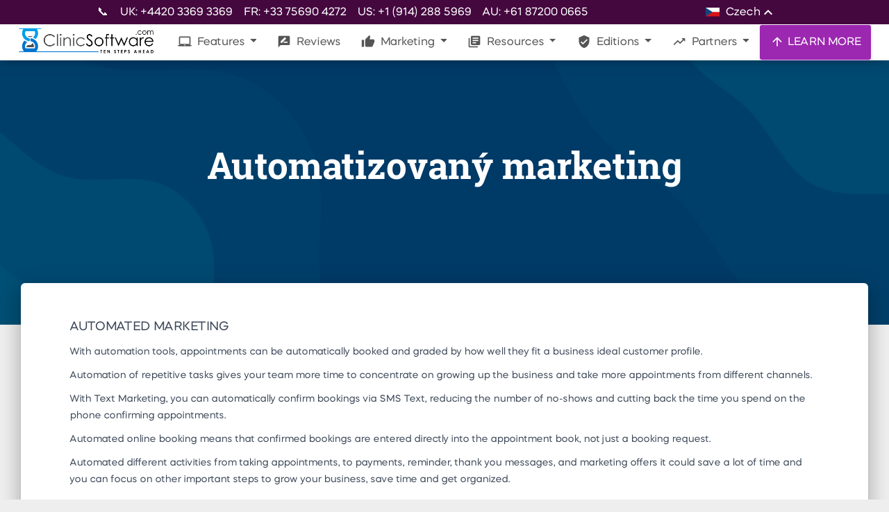

--- FILE ---
content_type: text/html; charset=UTF-8
request_url: https://clinicsoftware.com/automatizovan-marketing-cz
body_size: 24324
content:


<!DOCTYPE html>
    <html lang="cz">

<base href="https://clinicsoftware.com/" />

    <link rel="canonical" href="https://clinicsoftware.com//features/1/marketing-features/automated/marketing" />
                                                    <link rel="alternate" hreflang="be" href="https://be.clinicsoftware.com/" />
                                                    <link rel="alternate" hreflang="bg" href="https://bg.clinicsoftware.com/" />
                                                    <link rel="alternate" hreflang="br" href="https://br.clinicsoftware.com/" />
                                                    <link rel="alternate" hreflang="ca" href="https://ca.clinicsoftware.com/" />
                                                    <link rel="alternate" hreflang="at" href="https://ch.clinicsoftware.com/" />
                                                    <link rel="alternate" hreflang="cy" href="https://cy.clinicsoftware.com/" />
                                                    <link rel="alternate" hreflang="cz" href="https://cz.clinicsoftware.com/" />
                                                    <link rel="alternate" hreflang="de" href="https://de.clinicsoftware.com/" />
                                                    <link rel="alternate" hreflang="dk" href="https://dk.clinicsoftware.com/" />
                                                    <link rel="alternate" hreflang="es" href="https://es.clinicsoftware.com/" />
                                                    <link rel="alternate" hreflang="fr" href="https://fr.clinicsoftware.com/" />
                                                    <link rel="alternate" hreflang="zh" href="https://hk.clinicsoftware.com/" />
                                                    <link rel="alternate" hreflang="hr" href="https://hr.clinicsoftware.com/" />
                                                    <link rel="alternate" hreflang="hu" href="https://hu.clinicsoftware.com/" />
                                                    <link rel="alternate" hreflang="en-ie" href="https://ie.clinicsoftware.com/" />
                                                    <link rel="alternate" hreflang="il" href="https://il.clinicsoftware.com/" />
                                                    <link rel="alternate" hreflang="it" href="https://it.clinicsoftware.com/" />
                                                    <link rel="alternate" hreflang="ja" href="https://jp.clinicsoftware.com/" />
                                                    <link rel="alternate" hreflang="lv" href="https://lv.clinicsoftware.com/" />
                                                    <link rel="alternate" hreflang="nl" href="https://nl.clinicsoftware.com/" />
                                                    <link rel="alternate" hreflang="no" href="https://no.clinicsoftware.com/" />
                                                    <link rel="alternate" hreflang="nz" href="https://nz.clinicsoftware.com/" />
                                                    <link rel="alternate" hreflang="pl" href="https://pl.clinicsoftware.com/" />
                                                    <link rel="alternate" hreflang="pt" href="https://pt.clinicsoftware.com/" />
                                                    <link rel="alternate" hreflang="ro" href="https://ro.clinicsoftware.com/" />
                                                    <link rel="alternate" hreflang="ru" href="https://ru.clinicsoftware.com/" />
                                                    <link rel="alternate" hreflang="se" href="https://se.clinicsoftware.com/" />
                                                    <link rel="alternate" hreflang="si" href="https://si.clinicsoftware.com/" />
                                                    <link rel="alternate" hreflang="sk" href="https://sk.clinicsoftware.com/" />
                                                    <link rel="alternate" hreflang="gr" href="https://gr.clinicsoftware.com/" />
                                                    <link rel="alternate" hreflang="ee" href="https://ee.clinicsoftware.com/" />
                                                    <link rel="alternate" hreflang="en-us" href="https://en-us.clinicsoftware.com/" />
                                                    <link rel="alternate" hreflang="ar-ae" href="https://ar-ae.clinicsoftware.com/" />
                                                    <link rel="alternate" hreflang="sct" href="https://sct.clinicsoftware.com/" />
                                                    <link rel="alternate" hreflang="fi" href="https://fi.clinicsoftware.com/" />
                                                    <link rel="alternate" hreflang="en-au" href="https://en-au.clinicsoftware.com/" />
                                                    <link rel="alternate" hreflang="en-ca" href="https://en-ca.clinicsoftware.com/" />
                                                    <link rel="alternate" hreflang="za" href="https://za.clinicsoftware.com/" />
                                                    <link rel="alternate" hreflang="lt" href="https://lt.clinicsoftware.com/" />
        <link rel="alternate" hreflang="x-default" href="https://clinicsoftware.com/" />

<meta charset="utf-8" />
<link rel="apple-touch-icon" sizes="76x76" href="/static/assets/img/apple-icon.jpg">
<link rel="icon" type="image/png" href="/static/assets/img/favicon.png">

<meta http-equiv="X-UA-Compatible" content="IE=edge,chrome=1" />

<meta name="keywords" content="Automatizovaný marketing">
<meta name="description" content="Automatizovaný marketing">


    <meta name="robots" content="index, follow" />



<title>Marketing Features Automated Marketing - ClinicSoftware.com</title>

<meta content='width=device-width, initial-scale=1.0, maximum-scale=1.0, user-scalable=0, shrink-to-fit=no'
    name='viewport' />
<meta property="og:title" content="Marketing Features Automated Marketing - ClinicSoftware.com" />
<meta property="og:type" content="website" />
<meta property="og:url" content="https://clinicsoftware.com/automatizovan-marketing-cz" />
<meta property="og:locale" content="cz" />
<meta property="og:site_name" content="ClinicSoftware.com" />
<meta property="og:description" content="Automatizovaný marketing" />
<meta property="og:image"
    content="https://clinicsoftware.com/images/223080119_5853704684701800_634063587768819627_n.jpg" />

<!-- Twitter Meta Tags -->
<meta name="twitter:card" content="summary_large_image">
<meta property="twitter:domain" content="clinicsoftware.com">
<meta property="twitter:url" content="https://clinicsoftware.com">
<meta name="twitter:title" content="Marketing Features Automated Marketing - ClinicSoftware.com">
<meta name="twitter:description" content="Automatizovaný marketing">
<meta name="twitter:image"
    content="https://clinicsoftware.com/images/223080119_5853704684701800_634063587768819627_n.jpg">
<meta name="twitter:site" content="@clinicssoftware" />

<!-- Core CSS Files -->
<link href="/static/assets/css/material-kit.css" rel="stylesheet" type="text/css" media="all">
<!--  Fonts and icons -->
<link rel="stylesheet" type="text/css" href="/static/googleapis_fonts/fonts.css" media="all">
<link rel="stylesheet" type="text/css" href="/static/font-awesome-4.7.0/css/font-awesome.min.css" media="all">
<!-- CSS Files -->
<link href="/static/assets/demo/demo.css" rel="stylesheet" type="text/css" media="all">
<link href="/static/assets/demo/vertical-nav.css" rel="stylesheet" type="text/css" media="all">
<link href="/static/lite-youtube/lite-yt-embed.css" rel="stylesheet" type="text/css" media="all">

<style>
    img {
        display: block;
        max-width: 100%;
        height: auto;
        margin: 0 auto;
    }

    .img-responsive {
        width: 60%;
        margin: 30px 0;
    }

    .section-components img {
        max-width: initial;
    }

    .hh_box {
        padding-top: 30px;
        float: left;
        color: #000;
    }

    .hh_box h4 {
        font-weight: 400;
    }

    .fp_feature_btn {
        color: #000;
    }

    footer ul li a {
        padding: inherit;
    }

    footer p {
        line-height: 1.1em;
        font-size: 14px;
    }

    .footer-block li {
        display: block;
    }

    @media (max-width: 765px) {
        .footer_col3 {
            padding-left: 15px !important;
        }

        .img-responsive {
            width: 100%;
        }
    }

    .nav-item0-active {
        box-shadow: 0 4px 20px 0px rgba(0, 0, 0, 0.14), 0 7px 10px -5px rgba(255, 255, 255, 0.4);
        background-color: #fff;
        color: #555 !important;
    }

    .dropdown-item.active,
    .dropdown-item:active {
        background-color: #9E9E9E;
        color: #fff;
    }

    .main {
        min-height: 200px;
    }

    footer ul li a {
        font-weight: 400;
        font-size: 12px;
        text-transform: uppercase;
    }

    footer h4 {
        font-weight: 400;
    }


    .visible-xs,
    .visible-sm,
    .visible-md,
    .visible-lg {
        display: none !important;
    }

    .visible-xs-block,
    .visible-xs-inline,
    .visible-xs-inline-block,
    .visible-sm-block,
    .visible-sm-inline,
    .visible-sm-inline-block,
    .visible-md-block,
    .visible-md-inline,
    .visible-md-inline-block,
    .visible-lg-block,
    .visible-lg-inline,
    .visible-lg-inline-block {
        display: none !important;
    }

    @media (max-width: 767px) {

        .visible-xs {
            display: block !important;
        }

        table.visible-xs {
            display: table !important;
        }

        tr.visible-xs {
            display: table-row !important;
        }

        th.visible-xs,
        td.visible-xs {
            display: table-cell !important;
        }
    }

    @media (max-width: 767px) {
        .visible-xs-block {
            display: block !important;
        }
    }

    @media (max-width: 767px) {
        .visible-xs-inline {
            display: inline !important;
        }
    }

    @media (max-width: 767px) {
        .visible-xs-inline-block {
            display: inline-block !important;
        }
    }

    @media (min-width: 768px) and (max-width: 991px) {
        .visible-sm {
            display: block !important;
        }

        table.visible-sm {
            display: table !important;
        }

        tr.visible-sm {
            display: table-row !important;
        }

        th.visible-sm,
        td.visible-sm {
            display: table-cell !important;
        }
    }

    @media (min-width: 768px) and (max-width: 991px) {
        .visible-sm-block {
            display: block !important;
        }
    }

    @media (min-width: 768px) and (max-width: 991px) {
        .visible-sm-inline {
            display: inline !important;
        }
    }

    @media (min-width: 768px) and (max-width: 991px) {
        .visible-sm-inline-block {
            display: inline-block !important;
        }
    }

    @media (min-width: 992px) and (max-width: 1199px) {
        .visible-md {
            display: block !important;
        }

        table.visible-md {
            display: table !important;
        }

        tr.visible-md {
            display: table-row !important;
        }

        th.visible-md,
        td.visible-md {
            display: table-cell !important;
        }
    }

    @media (min-width: 992px) and (max-width: 1199px) {
        .visible-md-block {
            display: block !important;
        }
    }

    @media (min-width: 992px) and (max-width: 1199px) {
        .visible-md-inline {
            display: inline !important;
        }
    }

    @media (min-width: 992px) and (max-width: 1199px) {
        .visible-md-inline-block {
            display: inline-block !important;
        }
    }

    @media (min-width: 1200px) {
        .visible-lg {
            display: block !important;
        }

        table.visible-lg {
            display: table !important;
        }

        tr.visible-lg {
            display: table-row !important;
        }

        th.visible-lg,
        td.visible-lg {
            display: table-cell !important;
        }
    }

    @media (min-width: 1200px) {
        .visible-lg-block {
            display: block !important;
        }
    }

    @media (min-width: 1200px) {
        .visible-lg-inline {
            display: inline !important;
        }
    }

    @media (min-width: 1200px) {
        .visible-lg-inline-block {
            display: inline-block !important;
        }
    }

    @media (max-width: 767px) {
        .hidden-xs {
            display: none !important;
        }
    }

    @media (min-width: 768px) and (max-width: 991px) {
        .hidden-sm {
            display: none !important;
        }
    }

    @media (min-width: 992px) and (max-width: 1199px) {
        .hidden-md {
            display: none !important;
        }
    }

    @media (min-width: 1200px) {
        .hidden-lg {
            display: none !important;
        }
    }

    .visible-print {
        display: none !important;
    }

    @media print {
        .visible-print {
            display: block !important;
        }

        table.visible-print {
            display: table !important;
        }

        tr.visible-print {
            display: table-row !important;
        }

        th.visible-print,
        td.visible-print {
            display: table-cell !important;
        }
    }

    .visible-print-block {
        display: none !important;
    }

    @media print {
        .visible-print-block {
            display: block !important;
        }
    }

    .visible-print-inline {
        display: none !important;
    }

    @media print {
        .visible-print-inline {
            display: inline !important;
        }
    }

    .visible-print-inline-block {
        display: none !important;
    }

    @media print {
        .visible-print-inline-block {
            display: inline-block !important;
        }
    }

    @media print {
        .hidden-print {
            display: none !important;
        }
    }

    .dropdown-menu.dropdown-with-icons .dropdown-item {
        padding: 0.55rem 1.0rem 0.5rem 0.5rem;
    }


    @media all and (max-width: 991px) {
        .navbar-collapse {
            overflow-y: scroll;
            background: #fff;
        }

        .navbar .dropdown.show .dropdown-menu {
            display: block;
        }

        .navbar .dropdown .dropdown-menu {
            display: none;
        }

        .navbar .dropdown.show .dropdown-menu .dropdown-menu.show {
            display: block !important;
            background: #efefef;
        }

        .navbar .dropdown .dropdown-menu .dropdown-menu {
            display: none !important;
            background: #efefef;
        }

        .navbar .dropdown.show .dropdown-menu,
        .navbar .dropdown .dropdown-menu {
            height: auto;
            animation: none;
            opacity: 1;
            overflow-y: initial;
        }
    }

    .navbar:not(.navbar-transparent) .logo-small {
        width: 200px;
        height: auto;
    }

    .clinicsoftware-article .cta-box-image {
        border: none;
        border-radius: 16px;
        text-align: center;
        background: #fff;
        box-shadow: 0 10px 30px #00000014;
        /* position: sticky; */
        top: 490px;
        margin-top: 1rem;
        margin-bottom: 1rem;
        width: 100%;
        transition: transform 0.4s ease, box-shadow 0.4s ease;
        overflow: hidden;
    }

    .clinicsoftware-article .cta-box-image:hover {
        transform: translateY(-5px);
        box-shadow: 0 20px 40px #0000001a;
    }

    .clinicsoftware-article .cta-box-image a {
        display: block;
        width: 100%;
        height: 100%;
    }

    .clinicsoftware-article .cta-box-image img {
        width: 100%;
        height: auto;
        display: block;

        object-fit: cover;
        max-height: 500px;
    }

    .clinicsoftware-article .left-cta .cta-box {
        border: none;
        border-radius: 16px;
        padding: 25px 10px;
        text-align: center;
        background: #fff;
        box-shadow: 0 10px 30px #00000014;
        /* position: sticky; */
        top: 90px;
        width: 100%;
        margin-bottom: 1vh;
        transition: transform 0.4s ease, box-shadow 0.4s ease;
    }

    .clinicsoftware-article .left-cta .cta-box:hover {
        transform: translateY(-5px);
        box-shadow: 0 20px 40px #0000001a;
    }

    .clinicsoftware-article .left-cta .cta-box:before {
        content: "";
        position: absolute;
        top: 0;
        left: 0;
        width: 100%;
        height: 5px;
        background: linear-gradient(90deg, #3b82f6 0%, #60a5fa 100%);
        border-radius: 16px 16px 0 0;
    }

    .clinicsoftware-article .left-cta .cta-box h3 {
        margin-bottom: 20px;
        font-size: 22px;
        color: #1e293b;
        font-weight: 600;
    }

    .clinicsoftware-article .left-cta .cta-box p {
        margin-bottom: 30px;
        font-size: 16px;
        color: #64748b;
        line-height: 1.6;
    }

    .clinicsoftware-article .left-cta .cta-box .button {
        display: inline-flex;
        align-items: center;
        justify-content: center;
        background: linear-gradient(90deg, #3b82f6 0%, #60a5fa 100%);
        color: #fff;
        padding: 14px 30px;
        border-radius: 12px;
        text-decoration: none;
        font-weight: 600;
        font-size: 16px;
        transition: all 0.3s ease;
        box-shadow: 0 4px 12px #3b82f64d;
        position: relative;
        overflow: hidden;
    }

    .clinicsoftware-article .left-cta .cta-box .button:before {
        content: "";
        position: absolute;
        top: 0;
        left: -100%;
        width: 100%;
        height: 100%;
        background: #fff3;
        transition: transform 0.6s ease;
        transform: skewX(-25deg);
    }

    .clinicsoftware-article .left-cta .cta-box .button:hover {
        transform: translateY(-5px);
        box-shadow: 0 8px 20px #3b82f666;
    }

    .clinicsoftware-article .left-cta .cta-box .button:hover:before {
        transform: translateX(200%) skewX(-25deg);
    }
</style>

<link rel="stylesheet" href="https://clinicsoftware.com/static/css/main.css">

<script type="text/javascript">
    adroll_adv_id = "ZQIXXKKGQRH67LR7O4UO6O";
    adroll_pix_id = "MLWKQLEQW5BERJXHD7F3JO";
    adroll_version = "2.0";

    (function(w, d, e, o, a) {
        w.__adroll_loaded = true;
        w.adroll = w.adroll || [];
        w.adroll.f = [ 'setProperties', 'identify', 'track', 'identify_email' ];
        var roundtripUrl = "https://s.adroll.com/j/" + adroll_adv_id
                + "/roundtrip.js";
        for (a = 0; a < w.adroll.f.length; a++) {
            w.adroll[w.adroll.f[a]] = w.adroll[w.adroll.f[a]] || (function(n) {
                return function() {
                    w.adroll.push([ n, arguments ])
                }
            })(w.adroll.f[a])
        }

        e = d.createElement('script');
        o = d.getElementsByTagName('script')[0];
        e.async = 1;
        e.src = roundtripUrl;
        o.parentNode.insertBefore(e, o);
    })(window, document);
    adroll.track("pageView");
</script>

<script type="text/javascript">
    (function(c,l,a,r,i,t,y){
        c[a]=c[a]function(){(c[a].q=c[a].q[]).push(arguments)};
        t=l.createElement(r);t.async=1;t.src="https://www.clarity.ms/tag/"+i;
        y=l.getElementsByTagName(r)[0];y.parentNode.insertBefore(t,y);
    })(window, document, "clarity", "script", "o6b6mkzwqu");
</script>

<!-- Google Tag Manager -->
<script>(function(w,d,s,l,i){w[l]=w[l]||[];w[l].push({'gtm.start':
new Date().getTime(),event:'gtm.js'});var f=d.getElementsByTagName(s)[0],
j=d.createElement(s),dl=l!='dataLayer'?'&l='+l:'';j.async=true;j.src=
'https://www.googletagmanager.com/gtm.js?id='+i+dl;f.parentNode.insertBefore(j,f);
})(window,document,'script','dataLayer','GTM-PXWC5HT');</script>
<!-- End Google Tag Manager -->

<!-- Global site tag (gtag.js) - Google Analytics -->
<script async src="https://www.googletagmanager.com/gtag/js?id=UA-65606095-1"></script>
<script>
  window.dataLayer = window.dataLayer || [];
  function gtag(){dataLayer.push(arguments);}
  gtag('js', new Date());

  gtag('config', 'UA-65606095-1');
  // Google Ads
  gtag('config', 'AW-930603737');
</script>
<style>
    @media only screen and (max-width: 1000px) {
        .altumcode {
            display: none !important;
        }
    }
</style>
<script type="application/ld+json">
{
  "@context": "https://schema.org/",
  "@type": "Product",
  "name": "ClinicSoftware.com",
  "image": "https://clinicsoftware.com/static/assets/img/tim-logo.png",
  "description": "State of the Art Full Suite CRM Clinic Software���. Automate your business, grow sales, save time, get organized and experience tremendous growth of your Clinic, Spa or Salon.",
  "brand": {
    "@type": "Thing",
    "name": "ClinicSoftware"
  },
  "aggregateRating": {
    "@type": "AggregateRating",
    "ratingValue": "4.5",
    "reviewCount": "10132"
  },
     "review": [
                {
                  "@type": "Review",
               
                  "author": {
            "@type": "Person",
            "name": "Dr Hina Sra, Cosmebeaute"
          },
                  "name": "I��m glad I chose to migrate with ClinicSoftware.com.",
                  "reviewBody": "Things are sorted very quickly, I��ve had instances where I have had to add consent forms for new treatments and they have been added within the hour because I have had patients waiting. It��s a really good service.",
                  "reviewRating": {
                "@type": "Rating",
                "ratingValue": "5"
               }
                }
             
              ]
 
  }
</script></head>


<body class="about-us sidebar-collapse ">


    <style>
        .dropdown-first .dropdown-menu {
            display: none;
        }
    </style>


    


    
<style>

@media (min-width: 991px) {
    .mobile-only {
        display: none;
    }
}

</style>


<style>
    .nav-stripe {
        width: 100%;
        display: flex;
        flex-flow: row;
        justify-content: flex-start;
        flex-wrap: nowrap;
        align-items: center;
        background-color: #44083f;
        color: white;
        padding: 0;
        height: 35px;

        transition: 500ms cubic-bezier(0.68, -0.55, 0.27, 1.55);
    }

    .stripe-content {
        display: flex;
        flex-flow: row;
        justify-content: center;
        align-content: center;
        width: 1000px;
        margin: 0 auto;
    }

    .nav-stripe.closed {
        height: 0px;
        overflow: hidden;
    }

    .nav-stripe.closed * {
        opacity: 0;
    }

    .nav-stripe * {
        transition: 250ms;
        opacity: 1;
    }

    #sectionsNav {
        display: flex;flex-flow: column;padding: 0;
    }

    .languages ::-webkit-scrollbar {
        width: 8px;
    }
    .languages ::-webkit-scrollbar-button {
        width: 8px;
        height:5px;
    }
    .languages ::-webkit-scrollbar-track {
        /* background:#eee;
        border: thin solid lightgray;
        box-shadow: 0px 0px 3px #dfdfdf inset;
        border-radius:10px; */
        background: transparent; 
    }
    .languages ::-webkit-scrollbar-thumb {
        background:#999;
        border: none;
        border-radius:10px;
    }
    .languages ::-webkit-scrollbar-thumb:hover {
        background:#7d7d7d;
    }

    .languages {
        position: relative;
        cursor: pointer;
    }

    .languages .selector {
        position: absolute;
        width: 14rem;
        top: 1.8rem;
        left: -5rem;
        background-color: #44083f;

        z-index: 100000;
        box-shadow: 0 0 12px #00000087;

        opacity: 0;
        pointer-events: none;

        max-height: 28rem;
        overflow-x: hidden;
        overflow-y: auto;
    }

    .languages:hover .selector {
        opacity: 1;
        pointer-events: all;
    }

    .languages.hover .selector {
        opacity: 1;
        pointer-events: all;
    }

    .languages .language, .languages .current {
        padding: 0.2rem 1.4rem;
        width: 100%;
        cursor: pointer;
        transition: 150ms ease-in;

        display: flex;
        flex-flow: row;
        justify-content: flex-start;
        align-items: center;
    }

    .languages .language img {
        width: 20px;
        padding: 0;
        margin: 0;
        margin-right: .5rem;
    }

    .languages .current img {
        width: 20px;
        padding: 0;
        margin: 0;
        margin-right: .5rem;
    }

    .languages .language:hover {
        background-color: #822492;
    }

    .languages .material-icons {
        transition: 300ms cubic-bezier(0.68, -0.55, 0.27, 1.55);
    }

    .languages:hover .material-icons {
        transform: rotateZ(-180deg);
    }

    @media (max-width: 1000px) {
        .nav-stripe {
            display: none !important;
        }
    }

</style>

<nav style="padding: 0" class="navbar fixed-top navbar-expand-lg" color-on-scroll="100" id="sectionsNav" >
    <div class="nav-stripe">
        <div class="stripe-content">
            <a href="/find-us" style="color:white; margin-right: 1rem; margin-top: 0.2rem;">📞</a>
            <div style="margin-right: 1rem; margin-top: 0.2rem;">UK: +4420 3369 3369</div>
            <div style="margin-right: 1rem; margin-top: 0.2rem;">FR: +33 75690 4272</div>
            <div style="margin-right: 1rem; margin-top: 0.2rem;">US: +1 (914) 288 5969</div>
            <div style="margin-right: 1rem; margin-top: 0.2rem;">AU: +61 87200 0665</div>
                            <div class="languages" style="margin-left: auto;">
                    <div class="current">
                        <img src="/static/flags/cz.svg" alt="cz">
                        Czech                        <i class="material-icons">keyboard_arrow_up</i>
                    </div>
                    <div class="selector">
                        
                            <a rel="alternate" hreflang="en" lang="en" style="color: white;" href="https://clinicsoftware.com/" class="language">
                                <img src="/static/flags/en.svg" alt="en">
                                <span>United Kingdom</span>
                            </a>
                        
                            <a rel="alternate" hreflang="es" lang="en" style="color: white;" href="https://es.clinicsoftware.com/" class="language">
                                <img src="/static/flags/es.svg" alt="es">
                                <span>Spain</span>
                            </a>
                        
                            <a rel="alternate" hreflang="de" lang="en" style="color: white;" href="https://de.clinicsoftware.com/" class="language">
                                <img src="/static/flags/de.svg" alt="de">
                                <span>Deutschland</span>
                            </a>
                        
                            <a rel="alternate" hreflang="no" lang="en" style="color: white;" href="https://no.clinicsoftware.com/" class="language">
                                <img src="/static/flags/no.svg" alt="no">
                                <span>Norway</span>
                            </a>
                        
                            <a rel="alternate" hreflang="dk" lang="en" style="color: white;" href="https://dk.clinicsoftware.com/" class="language">
                                <img src="/static/flags/dk.svg" alt="dk">
                                <span>Denmark</span>
                            </a>
                        
                            <a rel="alternate" hreflang="se" lang="en" style="color: white;" href="https://se.clinicsoftware.com/" class="language">
                                <img src="/static/flags/se.svg" alt="se">
                                <span>Sweden</span>
                            </a>
                        
                            <a rel="alternate" hreflang="bg" lang="en" style="color: white;" href="https://bg.clinicsoftware.com/" class="language">
                                <img src="/static/flags/bg.svg" alt="bg">
                                <span>Bulgarian</span>
                            </a>
                        
                            <a rel="alternate" hreflang="en_us" lang="en" style="color: white;" href="https://en-us.clinicsoftware.com/" class="language">
                                <img src="/static/flags/en.svg" alt="en_us">
                                <span>United States</span>
                            </a>
                        
                            <a rel="alternate" hreflang="si" lang="en" style="color: white;" href="https://si.clinicsoftware.com/" class="language">
                                <img src="/static/flags/si.svg" alt="si">
                                <span>Slovenia</span>
                            </a>
                        
                            <a rel="alternate" hreflang="at" lang="en" style="color: white;" href="https://ch.clinicsoftware.com/" class="language">
                                <img src="/static/flags/at.svg" alt="at">
                                <span>Austria</span>
                            </a>
                        
                            <a rel="alternate" hreflang="en_IE" lang="en" style="color: white;" href="https://ie.clinicsoftware.com/" class="language">
                                <img src="/static/flags/en_IE.svg" alt="en_IE">
                                <span>Ireland</span>
                            </a>
                        
                            <a rel="alternate" hreflang="sk" lang="en" style="color: white;" href="https://sk.clinicsoftware.com/" class="language">
                                <img src="/static/flags/sk.svg" alt="sk">
                                <span>Slovakia</span>
                            </a>
                        
                            <a rel="alternate" hreflang="za" lang="en" style="color: white;" href="https://za.clinicsoftware.com/" class="language">
                                <img src="/static/flags/za.svg" alt="za">
                                <span>South Africa</span>
                            </a>
                        
                            <a rel="alternate" hreflang="fr" lang="en" style="color: white;" href="https://fr.clinicsoftware.com/" class="language">
                                <img src="/static/flags/fr.svg" alt="fr">
                                <span>France</span>
                            </a>
                        
                            <a rel="alternate" hreflang="lt" lang="en" style="color: white;" href="https://lt.clinicsoftware.com/" class="language">
                                <img src="/static/flags/lt.svg" alt="lt">
                                <span>Lithuania</span>
                            </a>
                        
                            <a rel="alternate" hreflang="pt" lang="en" style="color: white;" href="https://pt.clinicsoftware.com/" class="language">
                                <img src="/static/flags/pt.svg" alt="pt">
                                <span>Portugal</span>
                            </a>
                        
                            <a rel="alternate" hreflang="zh" lang="en" style="color: white;" href="https://hk.clinicsoftware.com/" class="language">
                                <img src="/static/flags/zh.svg" alt="zh">
                                <span>China</span>
                            </a>
                        
                            <a rel="alternate" hreflang="it" lang="en" style="color: white;" href="https://it.clinicsoftware.com/" class="language">
                                <img src="/static/flags/it.svg" alt="it">
                                <span>Italy</span>
                            </a>
                        
                            <a rel="alternate" hreflang="hu" lang="en" style="color: white;" href="https://hu.clinicsoftware.com/" class="language">
                                <img src="/static/flags/hu.svg" alt="hu">
                                <span>Hungary</span>
                            </a>
                        
                            <a rel="alternate" hreflang="hr" lang="en" style="color: white;" href="https://hr.clinicsoftware.com/" class="language">
                                <img src="/static/flags/hr.svg" alt="hr">
                                <span>Croatian</span>
                            </a>
                        
                            <a rel="alternate" hreflang="ar_ae" lang="en" style="color: white;" href="https://ar-ae.clinicsoftware.com/" class="language">
                                <img src="/static/flags/ar_ae.svg" alt="ar_ae">
                                <span>United Arab Emirates</span>
                            </a>
                        
                            <a rel="alternate" hreflang="be" lang="en" style="color: white;" href="https://be.clinicsoftware.com/" class="language">
                                <img src="/static/flags/be.svg" alt="be">
                                <span>Belgium</span>
                            </a>
                        
                            <a rel="alternate" hreflang="ro" lang="en" style="color: white;" href="https://ro.clinicsoftware.com/" class="language">
                                <img src="/static/flags/ro.svg" alt="ro">
                                <span>Romania</span>
                            </a>
                        
                            <a rel="alternate" hreflang="ja" lang="en" style="color: white;" href="https://jp.clinicsoftware.com/" class="language">
                                <img src="/static/flags/ja.svg" alt="ja">
                                <span>Japan</span>
                            </a>
                        
                            <a rel="alternate" hreflang="pl" lang="en" style="color: white;" href="https://pl.clinicsoftware.com/" class="language">
                                <img src="/static/flags/pl.svg" alt="pl">
                                <span>Poland</span>
                            </a>
                        
                            <a rel="alternate" hreflang="fi" lang="en" style="color: white;" href="https://fi.clinicsoftware.com/" class="language">
                                <img src="/static/flags/fi.svg" alt="fi">
                                <span>Finland</span>
                            </a>
                        
                            <a rel="alternate" hreflang="sct" lang="en" style="color: white;" href="https://sct.clinicsoftware.com/" class="language">
                                <img src="/static/flags/sct.svg" alt="sct">
                                <span>Scotland</span>
                            </a>
                        
                            <a rel="alternate" hreflang="cz" lang="en" style="color: white;" href="https://cz.clinicsoftware.com/" class="language">
                                <img src="/static/flags/cz.svg" alt="cz">
                                <span>Czech</span>
                            </a>
                        
                            <a rel="alternate" hreflang="en_AU" lang="en" style="color: white;" href="https://en-au.clinicsoftware.com/" class="language">
                                <img src="/static/flags/en_AU.svg" alt="en_AU">
                                <span>Australia</span>
                            </a>
                        
                            <a rel="alternate" hreflang="ru" lang="en" style="color: white;" href="https://ru.clinicsoftware.com/" class="language">
                                <img src="/static/flags/ru.svg" alt="ru">
                                <span>Russia</span>
                            </a>
                        
                            <a rel="alternate" hreflang="ee" lang="en" style="color: white;" href="https://ee.clinicsoftware.com/" class="language">
                                <img src="/static/flags/ee.svg" alt="ee">
                                <span>Estonia</span>
                            </a>
                        
                            <a rel="alternate" hreflang="br" lang="en" style="color: white;" href="https://br.clinicsoftware.com/" class="language">
                                <img src="/static/flags/br.svg" alt="br">
                                <span>Brazil</span>
                            </a>
                        
                            <a rel="alternate" hreflang="en_ca" lang="en" style="color: white;" href="https://en-ca.clinicsoftware.com/" class="language">
                                <img src="/static/flags/en_ca.svg" alt="en_ca">
                                <span>Canda</span>
                            </a>
                        
                            <a rel="alternate" hreflang="lv" lang="en" style="color: white;" href="https://lv.clinicsoftware.com/" class="language">
                                <img src="/static/flags/lv.svg" alt="lv">
                                <span>Latvia</span>
                            </a>
                        
                            <a rel="alternate" hreflang="gr" lang="en" style="color: white;" href="https://gr.clinicsoftware.com/" class="language">
                                <img src="/static/flags/gr.svg" alt="gr">
                                <span>Greece</span>
                            </a>
                        
                            <a rel="alternate" hreflang="nl" lang="en" style="color: white;" href="https://nl.clinicsoftware.com/" class="language">
                                <img src="/static/flags/nl.svg" alt="nl">
                                <span>Netherlands</span>
                            </a>
                                            </div>
                </div>
                    </div>
    </div>
    <div class="row">
        <div class="navbar-translate">
            <a class="navbar-brand" href="/">
                <div class="logo-big">
                    <img src="/static/assets/img/Creative-TimLOGO2.png" class="img-fluid">
                </div>
                <div class="logo-small">
                    <img src="/static/assets/img/tim-logo.png" class="img-fluid">
                </div>
            </a>

            <!-- <a href="/signup" class="btn btn-sm btn-primary viewbutton d-block d-sm-none" style="float:right; padding-left:10px; padding-right:10px;">TRY IT FREE</a> -->

            <button class="navbar-toggler" type="button" data-toggle="collapse" aria-expanded="false" aria-label="Toggle navigation">
                <span class="sr-only">Toggle navigation</span>
                <span class="navbar-toggler-icon"></span>
                <span class="navbar-toggler-icon"></span>
                <span class="navbar-toggler-icon"></span>
            </button>
        </div>
        <div class="collapse navbar-collapse">

            <ul class="navbar-nav ml-auto">
                                <li class="dropdown nav-item">

                    <a class="dropdown-toggle nav-link " 
                                                data-toggle="dropdown"
                        href="#"
                        lang="cz"
                                            >
                        <i class="material-icons">laptop_mac</i>                        Features                    </a>

                                            <div lang="cz" class="dropdown-menu dropdown-with-icons dropdown-first dropdown-with-image">
                            <div class="dropdown-row">
                                                                    <div class="menu-dropdown-left">
                                        <div class="menu-dropdown-image">
                                            <img src="https://clinicsoftware.com/images/clinicsoftware.com-homepage-features/1ClinicSoftwareLaptop.png.webp" alt="">
                                        </div>
                                        <div class="menu-dropdown-title">
                                            Features Overview                                        </div>
                                        <div class="menu-dropdown-text">
                                            It is of the utmost importance for clinics to have a reliable CRM software solution that facilitates the booking of appointments, supports growth, enables organization and improves efficiency.<br />
<br />
Clinic Software provides a full suite of cloud-based tools to seamlessly run your business anywhere and at any time.                                        </div>
                                        <a class="menu-dropdown-button" href="https://clinicsoftware.com/features/1/software-features?lang=en">
                                            See key features
                                        </a>
                                    </div>
                                
                                <div class="menu-dropdown-right">
                                                                            <a lang="cz" class="dropdown-item dropdown-toggle "
                                            
                                             href="#"                                            
                                        >
                                            <i class="material-icons">all_inclusive</i>                                            Features 1 - 10                                        </a>
                                        
                                                                                <div class="dropdown-menu dropdown-submenu dropdown-with-icons">
                                                                                            <a lang="cz" class="dropdown-item "
                                                    
                                                     href="/special-offer/video_online_consultation.html"                                                    
                                                >
                                                    <i class="material-icons">ondemand_video</i>                                                    Video Consultations Online Meetings                                                </a>
            
                                            
                                                                                            <a lang="cz" class="dropdown-item "
                                                    
                                                     href="https://clinicsoftware.com/special-offer/two_way_email_communication.html"                                                    
                                                >
                                                    <i class="material-icons">email</i>                                                    Two Way Email                                                </a>
            
                                            
                                                                                            <a lang="cz" class="dropdown-item "
                                                    
                                                     href="https://clinicsoftware.com/special-offer/access_control_lists.html"                                                    
                                                >
                                                    <i class="material-icons">format_list_bulleted</i>                                                    Access Control Lists                                                </a>
            
                                            
                                                                                            <a lang="cz" class="dropdown-item "
                                                    
                                                     href="https://clinicsoftware.com/special-offer/booking_a_services_type_appointment.html"                                                    
                                                >
                                                    <i class="material-icons">library_books</i>                                                    Booking a Services                                                </a>
            
                                            
                                                                                            <a lang="cz" class="dropdown-item "
                                                    
                                                     href="https://clinicsoftware.com/special-offer/client_consent_forms.html"                                                    
                                                >
                                                    <i class="material-icons">tablet_android</i>                                                    Paperless Consent Forms                                                </a>
            
                                            
                                                                                            <a lang="cz" class="dropdown-item "
                                                    
                                                     href="https://clinicsoftware.com/special-offer/consent_forms_templates.html"                                                    
                                                >
                                                    <i class="material-icons">phonelink</i>                                                    Consent Forms Templates                                                </a>
            
                                            
                                                                                            <a lang="cz" class="dropdown-item "
                                                    
                                                     href="https://clinicsoftware.com/special-offer/booking_a_courses_type_appointment.html"                                                    
                                                >
                                                    <i class="material-icons">library_books</i>                                                    Booking a Courses                                                </a>
            
                                            
                                                                                            <a lang="cz" class="dropdown-item "
                                                    
                                                     href="https://clinicsoftware.com/special-offer/client_balance.html"                                                    
                                                >
                                                    <i class="material-icons">attach_money</i>                                                    Client Balance                                                </a>
            
                                            
                                                                                            <a lang="cz" class="dropdown-item "
                                                    
                                                     href="https://clinicsoftware.com/special-offer/file_manager.html"                                                    
                                                >
                                                    <i class="material-icons">attach_file</i>                                                    File Manager                                                </a>
            
                                            
                                                                                            <a lang="cz" class="dropdown-item "
                                                    
                                                     href="https://clinicsoftware.com/special-offer/memberships_admin_user_guide.html"                                                    
                                                >
                                                    <i class="material-icons">card_membership</i>                                                    Memberships                                                </a>
            
                                            
                                                                                            <a lang="cz" class="dropdown-item "
                                                    
                                                     href="https://clinicsoftware.com/special-offer/invoice_settings.html"                                                    
                                                >
                                                    <i class="material-icons">monetization_on</i>                                                    Invoice Settings                                                </a>
            
                                            
                                                                                            <a lang="cz" class="dropdown-item "
                                                    
                                                     href="https://clinicsoftware.com/special-offer/refund_mode.html"                                                    
                                                >
                                                    <i class="material-icons">access_alarm</i>                                                    Refund Mode                                                </a>
            
                                            
                                                                                            <a lang="cz" class="dropdown-item "
                                                    
                                                     href="https://clinicsoftware.com/special-offer/admin_area_introduction.html"                                                    
                                                >
                                                    <i class="material-icons">accessibility</i>                                                    Admin Area                                                </a>
            
                                            
                                                                                            <a lang="cz" class="dropdown-item "
                                                    
                                                     href="https://clinicsoftware.com/special-offer/staff_contact_details.html"                                                    
                                                >
                                                    <i class="material-icons">account_balance_wallet</i>                                                    Staff Management                                                </a>
            
                                            
                                                                                            <a lang="cz" class="dropdown-item "
                                                    
                                                     href="https://clinicsoftware.com/special-offer/booking_a_patch_test_type_appointment.html"                                                    
                                                >
                                                    <i class="material-icons">collections_bookmark</i>                                                    Booking a Patch Test                                                </a>
            
                                            
                                                                                            <a lang="cz" class="dropdown-item "
                                                    
                                                     href="https://clinicsoftware.com/special-offer/client_profile.html"                                                    
                                                >
                                                    <i class="material-icons">account_circle</i>                                                    Client Profile                                                </a>
            
                                            
                                                                                            <a lang="cz" class="dropdown-item "
                                                    
                                                     href="https://clinicsoftware.com/special-offer/activity.html"                                                    
                                                >
                                                    <i class="material-icons">supervisor_account</i>                                                    Edit Profile                                                </a>
            
                                            
                                                                                            <a lang="cz" class="dropdown-item "
                                                    
                                                     href="https://clinicsoftware.com/special-offer/activity.html"                                                    
                                                >
                                                    <i class="material-icons">add_alert</i>                                                    Clients Activity                                                </a>
            
                                            
                                                                                            <a lang="cz" class="dropdown-item "
                                                    
                                                     href="https://clinicsoftware.com/special-offer/installing_clinicsoftware_com_and_logging_in.html"                                                    
                                                >
                                                    <i class="material-icons">group_add</i>                                                    Essential Training                                                </a>
            
                                            
                                                                                            <a lang="cz" class="dropdown-item "
                                                    
                                                     href="https://clinicsoftware.com/special-offer/appointment_consumables.html"                                                    
                                                >
                                                    <i class="material-icons">perm_contact_calendar</i>                                                    Appointment Consumables                                                </a>
            
                                            
                                                                                            <a lang="cz" class="dropdown-item "
                                                    
                                                     href="https://clinicsoftware.com/special-offer/cancelling_the_appointment.html"                                                    
                                                >
                                                    <i class="material-icons">cancel</i>                                                    Cancelling the Appointment                                                </a>
            
                                            
                                                                                    </div>
                                                                                                                    <a lang="cz" class="dropdown-item dropdown-toggle "
                                            
                                             href="#"                                            
                                        >
                                            <i class="material-icons">call_end</i>                                            Features 11 - 20                                        </a>
                                        
                                                                                <div class="dropdown-menu dropdown-submenu dropdown-with-icons">
                                                                                            <a lang="cz" class="dropdown-item "
                                                    
                                                     href="https://clinicsoftware.com/your-own-branded-app"                                                    
                                                >
                                                    <i class="material-icons">smartphone</i>                                                    iOS and Android Apps                                                </a>
            
                                            
                                                                                            <a lang="cz" class="dropdown-item "
                                                    
                                                     href="/special-offer/two_way_sms_text_communication.html"                                                    
                                                >
                                                    <i class="material-icons">alarm</i>                                                    2 Way SMS Messaging                                                </a>
            
                                            
                                                                                            <a lang="cz" class="dropdown-item "
                                                    
                                                     href="/special-offer/sending_sms_texts.html"                                                    
                                                >
                                                    <i class="material-icons">alarm_off</i>                                                    Integrated Text Messaging                                                </a>
            
                                            
                                                                                            <a lang="cz" class="dropdown-item "
                                                    
                                                     href="https://clinicsoftware.com//special-offer/creating_marketing_campaign.html"                                                    
                                                >
                                                    <i class="material-icons">album</i>                                                    Communications                                                </a>
            
                                            
                                                                                            <a lang="cz" class="dropdown-item "
                                                    
                                                     href="https://clinicsoftware.com/special-offer/braintree.html"                                                    
                                                >
                                                    <i class="material-icons">keyboard_arrow_up</i>                                                    Braintree                                                </a>
            
                                            
                                                                                            <a lang="cz" class="dropdown-item "
                                                    
                                                     href="https://clinicsoftware.com/special-offer/discount_settings.html"                                                    
                                                >
                                                    <i class="material-icons">money_off</i>                                                    Discount Settings                                                </a>
            
                                            
                                                                                            <a lang="cz" class="dropdown-item "
                                                    
                                                     href="/special-offer/two_way_email_communication.html"                                                    
                                                >
                                                    <i class="material-icons">announcement</i>                                                    Email Marketing Control                                                </a>
            
                                            
                                                                                            <a lang="cz" class="dropdown-item "
                                                    
                                                     href="https://clinicsoftware.com/special-offer/creating_sms_template.html"                                                    
                                                >
                                                    <i class="material-icons">textsms</i>                                                    Streamline Your Marketing                                                </a>
            
                                            
                                                                                            <a lang="cz" class="dropdown-item "
                                                    
                                                     href="/special-offer/the_gift_cards.html"                                                    
                                                >
                                                    <i class="material-icons">archive</i>                                                    Gift Vouchers                                                </a>
            
                                            
                                                                                            <a lang="cz" class="dropdown-item "
                                                    
                                                     href="https://clinicsoftware.com/special-offer/sources.html"                                                    
                                                >
                                                    <i class="material-icons">people</i>                                                    Marketing Sources                                                </a>
            
                                            
                                                                                            <a lang="cz" class="dropdown-item "
                                                    
                                                     href="/special-offer/loyalty_points.html"                                                    
                                                >
                                                    <i class="material-icons">arrow_downward</i>                                                    Loyalty Cards                                                </a>
            
                                            
                                                                                            <a lang="cz" class="dropdown-item "
                                                    
                                                     href="https://clinicsoftware.com/special-offer/creating_email_template.html"                                                    
                                                >
                                                    <i class="material-icons">email</i>                                                    Creating Email Template                                                </a>
            
                                            
                                                                                            <a lang="cz" class="dropdown-item "
                                                    
                                                     href="https://clinicsoftware.com/special-offer/booking_an_appointment.html"                                                    
                                                >
                                                    <i class="material-icons">library_books</i>                                                    Streamlined Scheduling                                                </a>
            
                                            
                                                                                            <a lang="cz" class="dropdown-item "
                                                    
                                                     href="/special-offer/promotions.html"                                                    
                                                >
                                                    <i class="material-icons">assessment</i>                                                    Special Offers                                                </a>
            
                                            
                                                                                            <a lang="cz" class="dropdown-item "
                                                    
                                                     href="/special-offer/sms_text.html"                                                    
                                                >
                                                    <i class="material-icons">assignment_ind</i>                                                    Text Marketing                                                </a>
            
                                            
                                                                                            <a lang="cz" class="dropdown-item "
                                                    
                                                     href="https://clinicsoftware.com/special-offer/spending_private.html"                                                    
                                                >
                                                    <i class="material-icons">monetization_on</i>                                                    Spending Private                                                </a>
            
                                            
                                                                                            <a lang="cz" class="dropdown-item "
                                                    
                                                     href="/special-offer/creating_a_marketin_automation.html"                                                    
                                                >
                                                    <i class="material-icons">assistant</i>                                                    Automated Marketing                                                </a>
            
                                            
                                                                                            <a lang="cz" class="dropdown-item "
                                                    
                                                     href="https://clinicsoftware.com/special-offer/reports_settings.html"                                                    
                                                >
                                                    <i class="material-icons">assistant</i>                                                    Reports Settings                                                </a>
            
                                            
                                                                                            <a lang="cz" class="dropdown-item "
                                                    
                                                     href="https://clinicsoftware.com/special-offer/sending_emails.html"                                                    
                                                >
                                                    <i class="material-icons">av_timer</i>                                                    Built in  Email                                                </a>
            
                                            
                                                                                            <a lang="cz" class="dropdown-item "
                                                    
                                                     href="https://clinicsoftware.com/special-offer/the_potential_with_products_add-on.html"                                                    
                                                >
                                                    <i class="material-icons">add_circle_outline</i>                                                    Add-Ons                                                </a>
            
                                            
                                                                                            <a lang="cz" class="dropdown-item "
                                                    
                                                     href="/special-offer/leads_introduction.html"                                                    
                                                >
                                                    <i class="material-icons">backup</i>                                                    Lead Management                                                </a>
            
                                            
                                                                                    </div>
                                                                                                                    <a lang="cz" class="dropdown-item dropdown-toggle "
                                            
                                             href="#"                                            
                                        >
                                            <i class="material-icons">laptop_chromebook</i>                                            Features 21 - 30                                        </a>
                                        
                                                                                <div class="dropdown-menu dropdown-submenu dropdown-with-icons">
                                                                                            <a lang="cz" class="dropdown-item "
                                                    
                                                     href="https://clinicsoftware.com/special-offer/clients_list_page.html"                                                    
                                                >
                                                    <i class="material-icons">format_list_numbered</i>                                                    Clients List Page                                                </a>
            
                                            
                                                                                            <a lang="cz" class="dropdown-item "
                                                    
                                                     href="https://clinicsoftware.com/special-offer/staff_rota.html"                                                    
                                                >
                                                    <i class="material-icons">rotate_left</i>                                                    Staff Rota                                                </a>
            
                                            
                                                                                            <a lang="cz" class="dropdown-item "
                                                    
                                                     href="https://clinicsoftware.com/special-offer/day_book.html"                                                    
                                                >
                                                    <i class="material-icons">perm_contact_calendar</i>                                                    Day Book                                                </a>
            
                                            
                                                                                            <a lang="cz" class="dropdown-item "
                                                    
                                                     href="https://clinicsoftware.com/special-offer/adding_busy_time_entries.html"                                                    
                                                >
                                                    <i class="material-icons">event_busy</i>                                                    Busy Time Entries                                                </a>
            
                                            
                                                                                            <a lang="cz" class="dropdown-item "
                                                    
                                                     href="https://clinicsoftware.com/special-offer/editing_or_removing_busy_time_entries.html"                                                    
                                                >
                                                    <i class="material-icons">edit</i>                                                    Editing or Removing Busy Time                                                </a>
            
                                            
                                                                                            <a lang="cz" class="dropdown-item "
                                                    
                                                     href="https://clinicsoftware.com/special-offer/appointment_drinks.html"                                                    
                                                >
                                                    <i class="material-icons">local_drink</i>                                                    Appointment Drinks                                                </a>
            
                                            
                                                                                            <a lang="cz" class="dropdown-item "
                                                    
                                                     href="https://clinicsoftware.com/special-offer/client_drinks_history.html"                                                    
                                                >
                                                    <i class="material-icons">local_drink</i>                                                    Client Drinks History                                                </a>
            
                                            
                                                                                            <a lang="cz" class="dropdown-item "
                                                    
                                                     href="https://clinicsoftware.com/special-offer/track_minutes.html"                                                    
                                                >
                                                    <i class="material-icons">fiber_smart_record</i>                                                    Track  Minutes Courses                                                </a>
            
                                            
                                                                                            <a lang="cz" class="dropdown-item "
                                                    
                                                     href="https://clinicsoftware.com/special-offer/history.html"                                                    
                                                >
                                                    <i class="material-icons">history</i>                                                    Purchase History                                                </a>
            
                                            
                                                                                            <a lang="cz" class="dropdown-item "
                                                    
                                                     href="https://clinicsoftware.com/special-offer/medical_history.html"                                                    
                                                >
                                                    <i class="material-icons">local_hospital</i>                                                    Medical History                                                </a>
            
                                            
                                                                                            <a lang="cz" class="dropdown-item "
                                                    
                                                     href="https://clinicsoftware.com/special-offer/reports.html"                                                    
                                                >
                                                    <i class="material-icons">report</i>                                                    Reports                                                </a>
            
                                            
                                                                                            <a lang="cz" class="dropdown-item "
                                                    
                                                     href="https://clinicsoftware.com/special-offer/consent_forms.html"                                                    
                                                >
                                                    <i class="material-icons">format_align_justify</i>                                                    Edit or Add New Consent Forms                                                </a>
            
                                            
                                                                                    </div>
                                                                                                                    <a lang="cz" class="dropdown-item dropdown-toggle "
                                            
                                             href="#"                                            
                                        >
                                            <i class="material-icons">tablet_mac</i>                                            Features 31 - 40                                        </a>
                                        
                                                                                <div class="dropdown-menu dropdown-submenu dropdown-with-icons">
                                                                                            <a lang="cz" class="dropdown-item "
                                                    
                                                     href="https://clinicsoftware.com/special-offer/client_rejuvenation_procedures.html"                                                    
                                                >
                                                    <i class="material-icons">call_to_action</i>                                                    Rejuvenation Procedures                                                </a>
            
                                            
                                                                                            <a lang="cz" class="dropdown-item "
                                                    
                                                     href="https://clinicsoftware.com/special-offer/comparing_rejuvenation_procedures.html"                                                    
                                                >
                                                    <i class="material-icons">compare</i>                                                    Comparing Rejuvenation Procedures                                                </a>
            
                                            
                                                                                            <a lang="cz" class="dropdown-item "
                                                    
                                                     href="https://clinicsoftware.com/special-offer/quotes.html"                                                    
                                                >
                                                    <i class="material-icons">format_quote</i>                                                    Quotes                                                </a>
            
                                            
                                                                                            <a lang="cz" class="dropdown-item "
                                                    
                                                     href="https://clinicsoftware.com/special-offer/contacts.html"                                                    
                                                >
                                                    <i class="material-icons">contacts</i>                                                    Contacts                                                </a>
            
                                            
                                                                                            <a lang="cz" class="dropdown-item "
                                                    
                                                     href="https://clinicsoftware.com/special-offer/treatment_record_and_body_composition.html"                                                    
                                                >
                                                    <i class="material-icons">record_voice_over</i>                                                    Treatment Record and Body Composition                                                </a>
            
                                            
                                                                                            <a lang="cz" class="dropdown-item "
                                                    
                                                     href="https://clinicsoftware.com/pozn-mky-k-l-b-cz"                                                    
                                                >
                                                    <i class="material-icons">bubble_chart</i>                                                    Treatment Notes                                                </a>
            
                                            
                                                                                            <a lang="cz" class="dropdown-item "
                                                    
                                                     href="https://clinicsoftware.com/special-offer/clinic_notes.html"                                                    
                                                >
                                                    <i class="material-icons">burst_mode</i>                                                    Clinic Notes                                                </a>
            
                                            
                                                                                            <a lang="cz" class="dropdown-item "
                                                    
                                                     href="https://clinicsoftware.com/special-offer/notes.html"                                                    
                                                >
                                                    <i class="material-icons">note</i>                                                    Notes                                                </a>
            
                                            
                                                                                            <a lang="cz" class="dropdown-item "
                                                    
                                                     href="https://clinicsoftware.com/special-offer/client_feedback_reviews.html"                                                    
                                                >
                                                    <i class="material-icons">cake</i>                                                    Client Feedback Management                                                </a>
            
                                            
                                                                                            <a lang="cz" class="dropdown-item "
                                                    
                                                     href="https://clinicsoftware.com/special-offer/appointment_treatment_protocol.html"                                                    
                                                >
                                                    <i class="material-icons">sync</i>                                                    Appointment Treatment Protocol                                                </a>
            
                                            
                                                                                    </div>
                                                                                                                    <a lang="cz" class="dropdown-item dropdown-toggle "
                                            
                                             href="#"                                            
                                        >
                                            <i class="material-icons">compare_arrows</i>                                            Features 41 -50                                        </a>
                                        
                                                                                <div class="dropdown-menu dropdown-submenu dropdown-with-icons">
                                                                                            <a lang="cz" class="dropdown-item "
                                                    
                                                     href="https://clinicsoftware.com/special-offer/marketing_automations_trees_explained.html"                                                    
                                                >
                                                    <i class="material-icons">autorenew</i>                                                    Marketing Automation Trees Explained                                                </a>
            
                                            
                                                                                            <a lang="cz" class="dropdown-item "
                                                    
                                                     href="https://clinicsoftware.com/special-offer/coupon_codes.html"                                                    
                                                >
                                                    <i class="material-icons">money_off</i>                                                    Coupon Codes                                                </a>
            
                                            
                                                                                            <a lang="cz" class="dropdown-item "
                                                    
                                                     href="https://clinicsoftware.com/special-offer/online_shop.html"                                                    
                                                >
                                                    <i class="material-icons">add_shopping_cart</i>                                                    Online Shop                                                </a>
            
                                            
                                                                                            <a lang="cz" class="dropdown-item "
                                                    
                                                     href="https://clinicsoftware.com/special-offer/the_ai_clinicsoftware_copilot_feature.html"                                                    
                                                >
                                                    <i class="material-icons">insert_emoticon</i>                                                    AI CS COPILOT                                                </a>
            
                                            
                                                                                            <a lang="cz" class="dropdown-item "
                                                    
                                                     href="https://clinicsoftware.com/special-offer/custom_fields.html"                                                    
                                                >
                                                    <i class="material-icons">text_fields</i>                                                    Custom Fields                                                </a>
            
                                            
                                                                                            <a lang="cz" class="dropdown-item "
                                                    
                                                     href="https://clinicsoftware.com/special-offer/salon_daily_targets.html"                                                    
                                                >
                                                    <i class="material-icons">star</i>                                                    Daily Targets                                                </a>
            
                                            
                                                                                            <a lang="cz" class="dropdown-item "
                                                    
                                                     href="https://clinicsoftware.com/special-offer/product_categories.html"                                                    
                                                >
                                                    <i class="material-icons">shop_two</i>                                                    Product Categorie                                                </a>
            
                                            
                                                                                            <a lang="cz" class="dropdown-item "
                                                    
                                                     href="https://clinicsoftware.com/special-offer/stock.html"                                                    
                                                >
                                                    <i class="material-icons">storage</i>                                                    Stock                                                </a>
            
                                            
                                                                                            <a lang="cz" class="dropdown-item "
                                                    
                                                     href="https://clinicsoftware.com/special-offer/rescheduling_the_appointment.html"                                                    
                                                >
                                                    <i class="material-icons">exit_to_app</i>                                                    Rescheduling the Appointment                                                </a>
            
                                            
                                                                                            <a lang="cz" class="dropdown-item "
                                                    
                                                     href="https://clinicsoftware.com/special-offer/messaging.html"                                                    
                                                >
                                                    <i class="material-icons">message</i>                                                    Communication Channel                                                </a>
            
                                            
                                                                                            <a lang="cz" class="dropdown-item "
                                                    
                                                     href="https://clinicsoftware.com/special-offer/pos_section.html"                                                    
                                                >
                                                    <i class="material-icons">shopping_cart</i>                                                    POS Section                                                </a>
            
                                            
                                                                                            <a lang="cz" class="dropdown-item "
                                                    
                                                     href="https://clinicsoftware.com/special-offer/direct_debit.html"                                                    
                                                >
                                                    <i class="material-icons">account_balance_wallet</i>                                                    Direct Debit                                                </a>
            
                                            
                                                                                            <a lang="cz" class="dropdown-item "
                                                    
                                                     href="https://clinicsoftware.com/special-offer/exporting_rejvuvenation_procedures.html"                                                    
                                                >
                                                    <i class="material-icons">import_export</i>                                                    Exporting Rejuvenation Procedures                                                </a>
            
                                            
                                                                                    </div>
                                                                                                                    <a lang="cz" class="dropdown-item dropdown-toggle "
                                            
                                             href="#"                                            
                                        >
                                            <i class="material-icons">sync</i>                                            Features 51 - 60                                        </a>
                                        
                                                                                <div class="dropdown-menu dropdown-submenu dropdown-with-icons">
                                                                                            <a lang="cz" class="dropdown-item "
                                                    
                                                     href="https://clinicsoftware.com/special-offer/statistics.html"                                                    
                                                >
                                                    <i class="material-icons">contacts</i>                                                    Leads Statistics                                                </a>
            
                                            
                                                                                            <a lang="cz" class="dropdown-item "
                                                    
                                                     href="https://clinicsoftware.com/special-offer/tasks.html"                                                    
                                                >
                                                    <i class="material-icons">desktop_windows</i>                                                    Tasks                                                </a>
            
                                            
                                                                                            <a lang="cz" class="dropdown-item "
                                                    
                                                     href="https://clinicsoftware.com/special-offer/creating_a_task.html"                                                    
                                                >
                                                    <i class="material-icons">create</i>                                                    Creating a Task                                                </a>
            
                                            
                                                                                            <a lang="cz" class="dropdown-item "
                                                    
                                                     href="https://clinicsoftware.com/special-offer/completing_deleting_or_editing_tasks.html"                                                    
                                                >
                                                    <i class="material-icons">perm_media</i>                                                    Editing Tasks                                                </a>
            
                                            
                                                                                            <a lang="cz" class="dropdown-item "
                                                    
                                                     href="https://clinicsoftware.com/special-offer/creating_client_list.html"                                                    
                                                >
                                                    <i class="material-icons">playlist_add</i>                                                    Creating Client List                                                </a>
            
                                            
                                                                                            <a lang="cz" class="dropdown-item "
                                                    
                                                     href="https://clinicsoftware.com/special-offer/converting_a_lead.html"                                                    
                                                >
                                                    <i class="material-icons">people</i>                                                    Converting a Lead                                                </a>
            
                                            
                                                                                            <a lang="cz" class="dropdown-item "
                                                    
                                                     href="https://clinicsoftware.com/special-offer/customer_profile.html"                                                    
                                                >
                                                    <i class="material-icons">import_contacts</i>                                                    Customer Profile                                                </a>
            
                                            
                                                                                            <a lang="cz" class="dropdown-item "
                                                    
                                                     href="https://clinicsoftware.com/special-offer/files.html"                                                    
                                                >
                                                    <i class="material-icons">attach_file</i>                                                    Files                                                </a>
            
                                            
                                                                                    </div>
                                                                                                                    <a lang="cz" class="dropdown-item dropdown-toggle "
                                            
                                             href="#"                                            
                                        >
                                            <i class="material-icons">textsms</i>                                            Features 61 - 70                                        </a>
                                        
                                                                                <div class="dropdown-menu dropdown-submenu dropdown-with-icons">
                                                                                            <a lang="cz" class="dropdown-item "
                                                    
                                                     href="https://clinicsoftware.com/special-offer/merge_clients.html"                                                    
                                                >
                                                    <i class="material-icons">call_merge</i>                                                    Merge Clients                                                </a>
            
                                            
                                                                                            <a lang="cz" class="dropdown-item "
                                                    
                                                     href="https://clinicsoftware.com/special-offer/creating_a_task.html"                                                    
                                                >
                                                    <i class="material-icons">create</i>                                                    Creating a Task                                                </a>
            
                                            
                                                                                            <a lang="cz" class="dropdown-item "
                                                    
                                                     href="https://clinicsoftware.com/special-offer/deleting_a_client_account_client_profile.html"                                                    
                                                >
                                                    <i class="material-icons">account_circle</i>                                                    Client Account                                                </a>
            
                                            
                                                                                            <a lang="cz" class="dropdown-item "
                                                    
                                                     href="https://clinicsoftware.com/special-offer/resizing_the_appointment.html"                                                    
                                                >
                                                    <i class="material-icons">photo_size_select_actual</i>                                                    Resizing the Appointment                                                </a>
            
                                            
                                                                                            <a lang="cz" class="dropdown-item "
                                                    
                                                     href="https://clinicsoftware.com/special-offer/installments.html"                                                    
                                                >
                                                    <i class="material-icons">payment</i>                                                    Instalments                                                </a>
            
                                            
                                                                                            <a lang="cz" class="dropdown-item "
                                                    
                                                     href="https://clinicsoftware.com/special-offer/patch_tests.html"                                                    
                                                >
                                                    <i class="material-icons">more</i>                                                    Patch Tests                                                </a>
            
                                            
                                                                                            <a lang="cz" class="dropdown-item "
                                                    
                                                     href="https://clinicsoftware.com/special-offer/add_photo.html"                                                    
                                                >
                                                    <i class="material-icons">add</i>                                                    Add Photo                                                </a>
            
                                            
                                                                                            <a lang="cz" class="dropdown-item "
                                                    
                                                     href="https://clinicsoftware.com/special-offer/power_plates.html"                                                    
                                                >
                                                    <i class="material-icons">power_settings_new</i>                                                    Power Plates                                                </a>
            
                                            
                                                                                            <a lang="cz" class="dropdown-item "
                                                    
                                                     href="https://clinicsoftware.com/special-offer/products.html"                                                    
                                                >
                                                    <i class="material-icons">shopping_basket</i>                                                    Product Edit                                                </a>
            
                                            
                                                                                            <a lang="cz" class="dropdown-item "
                                                    
                                                     href="https://clinicsoftware.com/special-offer/waiting_list.html"                                                    
                                                >
                                                    <i class="material-icons">view_list</i>                                                    Waiting List                                                </a>
            
                                            
                                                                                    </div>
                                                                                                                    <a lang="cz" class="dropdown-item dropdown-toggle "
                                            
                                             href="#"                                            
                                        >
                                            <i class="material-icons">shopping_cart</i>                                            Features 71 - 80                                        </a>
                                        
                                                                                <div class="dropdown-menu dropdown-submenu dropdown-with-icons">
                                                                                            <a lang="cz" class="dropdown-item "
                                                    
                                                     href="https://clinicsoftware.com/special-offer/stock_take.html"                                                    
                                                >
                                                    <i class="material-icons">developer_board</i>                                                    Stock Take                                                </a>
            
                                            
                                                                                            <a lang="cz" class="dropdown-item "
                                                    
                                                     href="https://clinicsoftware.com/special-offer/stock_take_requests.html"                                                    
                                                >
                                                    <i class="material-icons">flight_takeoff</i>                                                    Stock Take Requests                                                </a>
            
                                            
                                                                                            <a lang="cz" class="dropdown-item "
                                                    
                                                     href="https://clinicsoftware.com/special-offer/2_consumables_stock.html"                                                    
                                                >
                                                    <i class="material-icons">battery_full</i>                                                    Consumables Stock                                                </a>
            
                                            
                                                                                            <a lang="cz" class="dropdown-item "
                                                    
                                                     href="https://clinicsoftware.com/special-offer/tanning_courses.html"                                                    
                                                >
                                                    <i class="material-icons">dvr</i>                                                    Tanning Courses                                                </a>
            
                                            
                                                                                            <a lang="cz" class="dropdown-item "
                                                    
                                                     href="https://clinicsoftware.com/special-offer/staff_commissions.html"                                                    
                                                >
                                                    <i class="material-icons">people</i>                                                    Staff Commissions                                                </a>
            
                                            
                                                                                            <a lang="cz" class="dropdown-item "
                                                    
                                                     href="https://clinicsoftware.com/special-offer/appointments_shifts_page.html"                                                    
                                                >
                                                    <i class="material-icons">filter_tilt_shift</i>                                                    Appointments Shifts Page                                                </a>
            
                                            
                                                                                            <a lang="cz" class="dropdown-item "
                                                    
                                                     href="https://clinicsoftware.com/special-offer/referrals.html"                                                    
                                                >
                                                    <i class="material-icons">person_pin_circle</i>                                                    Referrals                                                </a>
            
                                            
                                                                                            <a lang="cz" class="dropdown-item "
                                                    
                                                     href="https://clinicsoftware.com/special-offer/reporting.html"                                                    
                                                >
                                                    <i class="material-icons">graphic_eq</i>                                                    Reporting                                                </a>
            
                                            
                                                                                            <a lang="cz" class="dropdown-item "
                                                    
                                                     href="https://clinicsoftware.com/special-offer/client_category_notifications.html"                                                    
                                                >
                                                    <i class="material-icons">people_outline</i>                                                    Client Category Notifications                                                </a>
            
                                            
                                                                                            <a lang="cz" class="dropdown-item "
                                                    
                                                     href="https://clinicsoftware.com/special-offer/consumables_system.html"                                                    
                                                >
                                                    <i class="material-icons">battery_charging_full</i>                                                    Consumables System                                                </a>
            
                                            
                                                                                            <a lang="cz" class="dropdown-item "
                                                    
                                                     href="https://clinicsoftware.com/special-offer/salon_sundries.html"                                                    
                                                >
                                                    <i class="material-icons">visibility</i>                                                    Salon Sundries                                                </a>
            
                                            
                                                                                    </div>
                                                                                                                    <a lang="cz" class="dropdown-item dropdown-toggle "
                                            
                                             href="#"                                            
                                        >
                                            <i class="material-icons">my_location</i>                                            Features 81 - 90                                        </a>
                                        
                                                                                <div class="dropdown-menu dropdown-submenu dropdown-with-icons">
                                                                                            <a lang="cz" class="dropdown-item "
                                                    
                                                     href="https://clinicsoftware.com/special-offer/salon_till_float.html"                                                    
                                                >
                                                    <i class="material-icons">monetization_on</i>                                                    Salon Till Float                                                </a>
            
                                            
                                                                                            <a lang="cz" class="dropdown-item "
                                                    
                                                     href="https://clinicsoftware.com/special-offer/online_shop_admin_area.html"                                                    
                                                >
                                                    <i class="material-icons">add_shopping_cart</i>                                                    Custom Online Shop                                                </a>
            
                                            
                                                                                            <a lang="cz" class="dropdown-item "
                                                    
                                                     href="https://clinicsoftware.com/special-offer/edit_profile.html"                                                    
                                                >
                                                    <i class="material-icons">edit</i>                                                    Edit  Client Profile                                                </a>
            
                                            
                                                                                            <a lang="cz" class="dropdown-item "
                                                    
                                                     href="https://clinicsoftware.com/special-offer/adding_a_new_rejuvenation_procedure.html"                                                    
                                                >
                                                    <i class="material-icons">donut_small</i>                                                    Adding a New Rejuvenation                                                </a>
            
                                            
                                                                                            <a lang="cz" class="dropdown-item "
                                                    
                                                     href="https://clinicsoftware.com/special-offer/si_units_unit_type.html"                                                    
                                                >
                                                    <i class="material-icons">dvr</i>                                                    SI Units Unit Type                                                </a>
            
                                            
                                                                                            <a lang="cz" class="dropdown-item "
                                                    
                                                     href="https://clinicsoftware.com/special-offer/power_plates_courses.html"                                                    
                                                >
                                                    <i class="material-icons">equalizer</i>                                                    Power Plates                                                </a>
            
                                            
                                                                                            <a lang="cz" class="dropdown-item "
                                                    
                                                     href="https://clinicsoftware.com/special-offer/mobile_view_navigation.html"                                                    
                                                >
                                                    <i class="material-icons">phone_android</i>                                                    Mobile View Navigation                                                </a>
            
                                            
                                                                                            <a lang="cz" class="dropdown-item "
                                                    
                                                     href="https://clinicsoftware.com/special-offer/spending_salon.html"                                                    
                                                >
                                                    <i class="material-icons">card_travel</i>                                                    Spending Salon                                                </a>
            
                                            
                                                                                            <a lang="cz" class="dropdown-item "
                                                    
                                                     href="https://clinicsoftware.com/special-offer/services_commissions.html"                                                    
                                                >
                                                    <i class="material-icons">view_comfy</i>                                                    Services Commissions                                                </a>
            
                                            
                                                                                            <a lang="cz" class="dropdown-item "
                                                    
                                                     href="https://clinicsoftware.com/special-offer/courses_commissions.html"                                                    
                                                >
                                                    <i class="material-icons">call_made</i>                                                    Courses Commissions                                                </a>
            
                                            
                                                                                            <a lang="cz" class="dropdown-item "
                                                    
                                                     href="https://clinicsoftware.com/special-offer/resource_categories.html"                                                    
                                                >
                                                    <i class="material-icons">business_center</i>                                                    Resource Categories                                                </a>
            
                                            
                                                                                            <a lang="cz" class="dropdown-item "
                                                    
                                                     href="https://clinicsoftware.com/special-offer/consumables_treatmentes.html"                                                    
                                                >
                                                    <i class="material-icons">view_stream</i>                                                    Consumables Treatmentes                                                </a>
            
                                            
                                                                                            <a lang="cz" class="dropdown-item "
                                                    
                                                     href="https://clinicsoftware.com/special-offer/modifying_an_existing_rejuvenation_procedure.html"                                                    
                                                >
                                                    <i class="material-icons">edit</i>                                                    Modifying an Existing Rejuvenation                                                </a>
            
                                            
                                                                                            <a lang="cz" class="dropdown-item "
                                                    
                                                     href="https://clinicsoftware.com/special-offer/leads_status_stage.html"                                                    
                                                >
                                                    <i class="material-icons">face</i>                                                    Leads Status Stage                                                </a>
            
                                            
                                                                                            <a lang="cz" class="dropdown-item "
                                                    
                                                     href="https://clinicsoftware.com/special-offer/client_categories.html"                                                    
                                                >
                                                    <i class="material-icons">contacts</i>                                                    Client Categories                                                </a>
            
                                            
                                                                                            <a lang="cz" class="dropdown-item "
                                                    
                                                     href="https://clinicsoftware.com/special-offer/migrating_data_to_clinicsoftware_com.html"                                                    
                                                >
                                                    <i class="material-icons">data_usage</i>                                                    Migrating Data                                                </a>
            
                                            
                                                                                            <a lang="cz" class="dropdown-item "
                                                    
                                                     href="https://clinicsoftware.com/special-offer/resources.html"                                                    
                                                >
                                                    <i class="material-icons">restore</i>                                                    Resources                                                </a>
            
                                            
                                                                                            <a lang="cz" class="dropdown-item "
                                                    
                                                     href="https://clinicsoftware.com/special-offer/courses_details.html"                                                    
                                                >
                                                    <i class="material-icons">details</i>                                                    Courses Details                                                </a>
            
                                            
                                                                                            <a lang="cz" class="dropdown-item "
                                                    
                                                     href="https://clinicsoftware.com/special-offer/workflow_form.html"                                                    
                                                >
                                                    <i class="material-icons">assignment</i>                                                    Workflow Form                                                </a>
            
                                            
                                                                                            <a lang="cz" class="dropdown-item "
                                                    
                                                     href="https://clinicsoftware.com/special-offer/staff_admin_area.html"                                                    
                                                >
                                                    <i class="material-icons">power_settings_new</i>                                                    Empowering Workforce                                                </a>
            
                                            
                                                                                    </div>
                                                                                                                    <a lang="cz" class="dropdown-item dropdown-toggle "
                                            
                                             href="#"                                            
                                        >
                                            <i class="material-icons">add_a_photo</i>                                            Features 91 - 100                                        </a>
                                        
                                                                                <div class="dropdown-menu dropdown-submenu dropdown-with-icons">
                                                                                            <a lang="cz" class="dropdown-item "
                                                    
                                                     href="https://clinicsoftware.com/special-offer/the_geotargetting_ads_in_the_crm.html"                                                    
                                                >
                                                    <i class="material-icons">card_membership</i>                                                    Geotargeting Ads                                                </a>
            
                                            
                                                                                            <a lang="cz" class="dropdown-item "
                                                    
                                                     href="https://clinicsoftware.com/special-offer/access_from_anywhere.html"                                                    
                                                >
                                                    <i class="material-icons">laptop_chromebook</i>                                                    Access From Anywhere                                                </a>
            
                                            
                                                                                            <a lang="cz" class="dropdown-item "
                                                    
                                                     href="https://clinicsoftware.com/special-offer/appointments_&_diaries.html"                                                    
                                                >
                                                    <i class="material-icons">perm_contact_calendar</i>                                                    Appointments &amp; Diaries                                                </a>
            
                                            
                                                                                            <a lang="cz" class="dropdown-item "
                                                    
                                                     href="https://clinicsoftware.com/fotografie-z-libovoln-ho-ipadu-nebo-tabletu-cz"                                                    
                                                >
                                                    <i class="material-icons">card_travel</i>                                                    Photo From Any Ipad Or Tablet                                                </a>
            
                                            
                                                                                            <a lang="cz" class="dropdown-item "
                                                    
                                                     href="https://clinicsoftware.com/p-stup-odkudkoli-cz"                                                    
                                                >
                                                    <i class="material-icons">center_focus_strong</i>                                                    Access From Anywhere                                                </a>
            
                                            
                                                                                            <a lang="cz" class="dropdown-item "
                                                    
                                                     href="https://clinicsoftware.com/special-offer/body_procedures.html"                                                    
                                                >
                                                    <i class="material-icons">accessibility</i>                                                    Body Procedures                                                </a>
            
                                            
                                                                                            <a lang="cz" class="dropdown-item "
                                                    
                                                     href="https://clinicsoftware.com/special-offer/book_at_any_time.html"                                                    
                                                >
                                                    <i class="material-icons">book</i>                                                    Book At Any Time                                                </a>
            
                                            
                                                                                            <a lang="cz" class="dropdown-item "
                                                    
                                                     href="https://clinicsoftware.com/special-offer/book_from_anywhere.html"                                                    
                                                >
                                                    <i class="material-icons">chrome_reader_mode</i>                                                    Book From Anywhere                                                </a>
            
                                            
                                                                                            <a lang="cz" class="dropdown-item "
                                                    
                                                     href="https://clinicsoftware.com/special-offer/book_new_appointments.html"                                                    
                                                >
                                                    <i class="material-icons">control_point</i>                                                    Book New Appointments                                                </a>
            
                                            
                                                                                            <a lang="cz" class="dropdown-item "
                                                    
                                                     href="https://clinicsoftware.com/special-offer/business_intelligence.html"                                                    
                                                >
                                                    <i class="material-icons">fiber_smart_record</i>                                                    Business Intelligence                                                </a>
            
                                            
                                                                                    </div>
                                                                                                                    <a lang="cz" class="dropdown-item dropdown-toggle "
                                            
                                             href="#"                                            
                                        >
                                            <i class="material-icons">phone_android</i>                                            Features 101 - 110                                        </a>
                                        
                                                                                <div class="dropdown-menu dropdown-submenu dropdown-with-icons">
                                                                                            <a lang="cz" class="dropdown-item "
                                                    
                                                     href="https://clinicsoftware.com/special-offer/business_reports.html"                                                    
                                                >
                                                    <i class="material-icons">folder_open</i>                                                    Business Reports                                                </a>
            
                                            
                                                                                            <a lang="cz" class="dropdown-item "
                                                    
                                                     href="https://clinicsoftware.com/special-offer/change_status.html"                                                    
                                                >
                                                    <i class="material-icons">edit</i>                                                    Change Status                                                </a>
            
                                            
                                                                                            <a lang="cz" class="dropdown-item "
                                                    
                                                     href="https://clinicsoftware.com/special-offer/check_the_stock.html"                                                    
                                                >
                                                    <i class="material-icons">check</i>                                                    Check The Stock                                                </a>
            
                                            
                                                                                            <a lang="cz" class="dropdown-item "
                                                    
                                                     href="https://clinicsoftware.com/special-offer/clients_activity_reports.html"                                                    
                                                >
                                                    <i class="material-icons">wallpaper</i>                                                    Clients Activity Reports                                                </a>
            
                                            
                                                                                            <a lang="cz" class="dropdown-item "
                                                    
                                                     href="https://clinicsoftware.com/special-offer/commissions_reports.html"                                                    
                                                >
                                                    <i class="material-icons">access_time</i>                                                    Commissions Reports                                                </a>
            
                                            
                                                                                            <a lang="cz" class="dropdown-item "
                                                    
                                                     href="https://clinicsoftware.com/special-offer/compare_before_and_after.html"                                                    
                                                >
                                                    <i class="material-icons">compare</i>                                                    Compare Before And After                                                </a>
            
                                            
                                                                                            <a lang="cz" class="dropdown-item "
                                                    
                                                     href="https://clinicsoftware.com/special-offer/confirmations.html"                                                    
                                                >
                                                    <i class="material-icons">check_box</i>                                                    Confirmations                                                </a>
            
                                            
                                                                                            <a lang="cz" class="dropdown-item "
                                                    
                                                     href="https://clinicsoftware.com/special-offer/daily_transaction_reports.html"                                                    
                                                >
                                                    <i class="material-icons">monetization_on</i>                                                    Daily Transaction Reports                                                </a>
            
                                            
                                                                                            <a lang="cz" class="dropdown-item "
                                                    
                                                     href="https://clinicsoftware.com/special-offer/draw_free_hand.html"                                                    
                                                >
                                                    <i class="material-icons">fiber_new</i>                                                    Draw Free Hand                                                </a>
            
                                            
                                                                                            <a lang="cz" class="dropdown-item "
                                                    
                                                     href="https://clinicsoftware.com/special-offer/email_pics_to_customer.html"                                                    
                                                >
                                                    <i class="material-icons">email</i>                                                    Email Pics To Customer                                                </a>
            
                                            
                                                                                            <a lang="cz" class="dropdown-item "
                                                    
                                                     href="https://clinicsoftware.com/special-offer/employee_performance_reports.html"                                                    
                                                >
                                                    <i class="material-icons">people</i>                                                    Employee Performance Reports                                                </a>
            
                                            
                                                                                            <a lang="cz" class="dropdown-item "
                                                    
                                                     href="https://clinicsoftware.com/special-offer/features_kpi_reports.html"                                                    
                                                >
                                                    <i class="material-icons">multiline_chart</i>                                                    Features KPI Reports                                                </a>
            
                                            
                                                                                    </div>
                                                                                                                    <a lang="cz" class="dropdown-item dropdown-toggle "
                                            
                                             href="#"                                            
                                        >
                                            <i class="material-icons">insert_drive_file</i>                                            Features 111 - 120                                        </a>
                                        
                                                                                <div class="dropdown-menu dropdown-submenu dropdown-with-icons">
                                                                                            <a lang="cz" class="dropdown-item "
                                                    
                                                     href="https://clinicsoftware.com/special-offer/franchise_management.html"                                                    
                                                >
                                                    <i class="material-icons">mode_edit</i>                                                    Franchise Management                                                </a>
            
                                            
                                                                                            <a lang="cz" class="dropdown-item "
                                                    
                                                     href="https://clinicsoftware.com/special-offer/laptop_pc_access.html"                                                    
                                                >
                                                    <i class="material-icons">laptop_mac</i>                                                    Laptop PC Access                                                </a>
            
                                            
                                                                                            <a lang="cz" class="dropdown-item "
                                                    
                                                     href="https://clinicsoftware.com/special-offer/lips_procedures.html"                                                    
                                                >
                                                    <i class="material-icons">content_paste</i>                                                    Lips Procedures                                                </a>
            
                                            
                                                                                            <a lang="cz" class="dropdown-item "
                                                    
                                                     href="https://clinicsoftware.com/special-offer/manage_your_clients.html"                                                    
                                                >
                                                    <i class="material-icons">people_outline</i>                                                    Manage Your Clients                                                </a>
            
                                            
                                                                                            <a lang="cz" class="dropdown-item "
                                                    
                                                     href="https://clinicsoftware.com/special-offer/marketing_reports.html"                                                    
                                                >
                                                    <i class="material-icons">graphic_eq</i>                                                    Marketing Reports                                                </a>
            
                                            
                                                                                            <a lang="cz" class="dropdown-item "
                                                    
                                                     href="https://clinicsoftware.com/special-offer/mobile_on_the_move.html"                                                    
                                                >
                                                    <i class="material-icons">phone_android</i>                                                    Mobile On The Move                                                </a>
            
                                            
                                                                                            <a lang="cz" class="dropdown-item "
                                                    
                                                     href="https://clinicsoftware.com/special-offer/patch_test_reports.html"                                                    
                                                >
                                                    <i class="material-icons">speaker_notes</i>                                                    Patch Test Reports                                                </a>
            
                                            
                                                                                            <a lang="cz" class="dropdown-item "
                                                    
                                                     href="https://clinicsoftware.com/special-offer/photo_from_any_ipad_or_tablet.html"                                                    
                                                >
                                                    <i class="material-icons">tablet</i>                                                    Photo From Any Ipad Or Tablet                                                </a>
            
                                            
                                                                                            <a lang="cz" class="dropdown-item "
                                                    
                                                     href="https://clinicsoftware.com/special-offer/products_reports.html"                                                    
                                                >
                                                    <i class="material-icons">featured_play_list</i>                                                    Products Reports                                                </a>
            
                                            
                                                                                            <a lang="cz" class="dropdown-item "
                                                    
                                                     href="https://clinicsoftware.com/special-offer/recall.html"                                                    
                                                >
                                                    <i class="material-icons">call_end</i>                                                    Recall                                                </a>
            
                                            
                                                                                            <a lang="cz" class="dropdown-item "
                                                    
                                                     href="https://clinicsoftware.com/special-offer/run_reports.html"                                                    
                                                >
                                                    <i class="material-icons">forum</i>                                                    Run Reports                                                </a>
            
                                            
                                                                                            <a lang="cz" class="dropdown-item "
                                                    
                                                     href="https://clinicsoftware.com/special-offer/run_the_rota_shifts.html"                                                    
                                                >
                                                    <i class="material-icons">people</i>                                                    Run The Rota Shifts                                                </a>
            
                                            
                                                                                            <a lang="cz" class="dropdown-item "
                                                    
                                                     href="https://clinicsoftware.com/https://clinicsoftware.com/special-offer/sales_reports.html"                                                    
                                                >
                                                    <i class="material-icons">insert_chart</i>                                                    Sales Reports                                                </a>
            
                                            
                                                                                            <a lang="cz" class="dropdown-item "
                                                    
                                                     href="https://clinicsoftware.com/special-offer/scale_the_business.html"                                                    
                                                >
                                                    <i class="material-icons">euro_symbol</i>                                                    Scale The Business                                                </a>
            
                                            
                                                                                    </div>
                                                                                                                    <a lang="cz" class="dropdown-item dropdown-toggle "
                                            
                                             href="#"                                            
                                        >
                                            <i class="material-icons">apps</i>                                            Features 121 - 130                                        </a>
                                        
                                                                                <div class="dropdown-menu dropdown-submenu dropdown-with-icons">
                                                                                            <a lang="cz" class="dropdown-item "
                                                    
                                                     href="https://clinicsoftware.com/special-offer/ios_and_android_apps.html"                                                    
                                                >
                                                    <i class="material-icons">phone_android</i>                                                    Own Branded App                                                </a>
            
                                            
                                                                                            <a lang="cz" class="dropdown-item "
                                                    
                                                     href="https://clinicsoftware.com/special-offer/services_reports.html"                                                    
                                                >
                                                    <i class="material-icons">format_list_numbered</i>                                                    Services Reports                                                </a>
            
                                            
                                                                                            <a lang="cz" class="dropdown-item "
                                                    
                                                     href="https://clinicsoftware.com/special-offer/session_courses_reports.html"                                                    
                                                >
                                                    <i class="material-icons">account_box</i>                                                    Session Courses Reports                                                </a>
            
                                            
                                                                                            <a lang="cz" class="dropdown-item "
                                                    
                                                     href="https://clinicsoftware.com/special-offer/staff_reports.html"                                                    
                                                >
                                                    <i class="material-icons">insert_drive_file</i>                                                    Staff Reports                                                </a>
            
                                            
                                                                                            <a lang="cz" class="dropdown-item "
                                                    
                                                     href="https://clinicsoftware.com/special-offer/tablet_access.html"                                                    
                                                >
                                                    <i class="material-icons">tablet_mac</i>                                                    Tablet Access                                                </a>
            
                                            
                                                                                            <a lang="cz" class="dropdown-item "
                                                    
                                                     href="https://clinicsoftware.com/special-offer/track_real_time_pictures.html"                                                    
                                                >
                                                    <i class="material-icons">track_changes</i>                                                    Track Real Time Pictures                                                </a>
            
                                            
                                                                                            <a lang="cz" class="dropdown-item "
                                                    
                                                     href="https://clinicsoftware.com/special-offer/track_treatment_evolution.html"                                                    
                                                >
                                                    <i class="material-icons">art_track</i>                                                    Track Treatment Evolution                                                </a>
            
                                            
                                                                                            <a lang="cz" class="dropdown-item "
                                                    
                                                     href="https://clinicsoftware.com/special-offer/tracking%20reports.html"                                                    
                                                >
                                                    <i class="material-icons">recent_actors</i>                                                    Tracking Reports                                                </a>
            
                                            
                                                                                            <a lang="cz" class="dropdown-item "
                                                    
                                                     href="https://clinicsoftware.com/special-offer/update_details.html"                                                    
                                                >
                                                    <i class="material-icons">update</i>                                                    Update Details                                                </a>
            
                                            
                                                                                    </div>
                                                                                                                    <a lang="cz" class="dropdown-item dropdown-toggle "
                                            
                                             href="#"                                            
                                        >
                                            <i class="material-icons">location_on</i>                                            Features 131 - 140                                        </a>
                                        
                                                                                <div class="dropdown-menu dropdown-submenu dropdown-with-icons">
                                                                                            <a lang="cz" class="dropdown-item "
                                                    
                                                     href="https://clinicsoftware.com/special-offer/two_way_sms_text_communication.html"                                                    
                                                >
                                                    <i class="material-icons">textsms</i>                                                    Two Way SMS Text Communication                                                </a>
            
                                            
                                                                                            <a lang="cz" class="dropdown-item "
                                                    
                                                     href="https://clinicsoftware.com/special-offer/book_between_branches.html"                                                    
                                                >
                                                    <i class="material-icons">rss_feed</i>                                                    Book Between Branches                                                </a>
            
                                            
                                                                                            <a lang="cz" class="dropdown-item "
                                                    
                                                     href="https://clinicsoftware.com/special-offer/check_availability.html"                                                    
                                                >
                                                    <i class="material-icons">check_box_outline_blank</i>                                                    Check Availability                                                </a>
            
                                            
                                                                                            <a lang="cz" class="dropdown-item "
                                                    
                                                     href="https://clinicsoftware.com/special-offer/send_reminders.html"                                                    
                                                >
                                                    <i class="material-icons">schedule</i>                                                    Send Reminders                                                </a>
            
                                            
                                                                                            <a lang="cz" class="dropdown-item "
                                                    
                                                     href="https://clinicsoftware.com/special-offer/do_the_marketing.html"                                                    
                                                >
                                                    <i class="material-icons">screen_share</i>                                                    Do The Marketing                                                </a>
            
                                            
                                                                                            <a lang="cz" class="dropdown-item "
                                                    
                                                     href="https://clinicsoftware.com/special-offer/scale_the_business.html"                                                    
                                                >
                                                    <i class="material-icons">show_chart</i>                                                    Scale The Business                                                </a>
            
                                            
                                                                                            <a lang="cz" class="dropdown-item "
                                                    
                                                     href="https://clinicsoftware.com/special-offer/run_reports.html"                                                    
                                                >
                                                    <i class="material-icons">pie_chart_outlined</i>                                                    Run Reports                                                </a>
            
                                            
                                                                                            <a lang="cz" class="dropdown-item "
                                                    
                                                     href="https://clinicsoftware.com/special-offer/take_payments.html"                                                    
                                                >
                                                    <i class="material-icons">monetization_on</i>                                                    Take Payments                                                </a>
            
                                            
                                                                                            <a lang="cz" class="dropdown-item "
                                                    
                                                     href="https://clinicsoftware.com/special-offer/check_the_stock.html"                                                    
                                                >
                                                    <i class="material-icons">select_all</i>                                                    Check The Stock                                                </a>
            
                                            
                                                                                            <a lang="cz" class="dropdown-item "
                                                    
                                                     href="https://clinicsoftware.com/special-offer/run_the_rota_shifts.html"                                                    
                                                >
                                                    <i class="material-icons">settings_backup_restore</i>                                                    Run The Rota Shifts                                                </a>
            
                                            
                                                                                            <a lang="cz" class="dropdown-item "
                                                    
                                                     href="https://clinicsoftware.com/special-offer/franchise_management.html"                                                    
                                                >
                                                    <i class="material-icons">shopping_basket</i>                                                    Franchise Management                                                </a>
            
                                            
                                                                                    </div>
                                                                                                            </div>
                            </div>
                        </div>
                                        
                </li>
                                <li class="dropdown nav-item">

                    <a class=" nav-link " 
                                                                                
                             href="https://clinicsoftware.com/kdo-je-to-cz"                            
                                            >
                        <i class="material-icons">rate_review</i>                        Reviews                    </a>

                                        
                </li>
                                <li class="dropdown nav-item">

                    <a class="dropdown-toggle nav-link " 
                                                data-toggle="dropdown"
                        href="#"
                        lang="cz"
                                            >
                        <i class="material-icons">thumb_up</i>                        Marketing                    </a>

                                            <div lang="cz" class="dropdown-menu dropdown-with-icons dropdown-first ">
                            <div class="dropdown-row">
                                
                                <div class="menu-dropdown-right">
                                                                            <a lang="cz" class="dropdown-item  "
                                            
                                             href="https://blog.clinicsoftware.com/"                                            
                                        >
                                            <i class="material-icons">tablet_mac</i>                                            Knowledge Blogs                                        </a>
                                        
                                                                                                                    <a lang="cz" class="dropdown-item  "
                                            
                                             href="/marketing"                                            
                                        >
                                            <i class="material-icons">av_timer</i>                                            Marketing Tools &amp; Automations                                        </a>
                                        
                                                                                                            </div>
                            </div>
                        </div>
                                        
                </li>
                                <li class="dropdown nav-item">

                    <a class="dropdown-toggle nav-link " 
                                                data-toggle="dropdown"
                        href="#"
                        lang="cz"
                                            >
                        <i class="material-icons">library_books</i>                        Resources                    </a>

                                            <div lang="cz" class="dropdown-menu dropdown-with-icons dropdown-first dropdown-with-image">
                            <div class="dropdown-row">
                                                                    <div class="menu-dropdown-left">
                                        <div class="menu-dropdown-image">
                                            <img src="https://clinicsoftware.com/images/clinicsoftware.com-homepage-features/ClinicSoftwareLaptop.png.webp" alt="">
                                        </div>
                                        <div class="menu-dropdown-title">
                                            Resources to Grow                                        </div>
                                        <div class="menu-dropdown-text">
                                            Clinic Software contains numerous benefits for clinic managers and clients alike.<br />
<br />
Customers can seamlessly book appointments online, which saves time for everyone involved. The days of spending hours on the phone to book appointments are over! <br />
<br />
Furthermore, Clinic Software contains management marketing tools to gain new bookings and grow the business.<br />
<br />
Get qualified leads flowing into your company through your website, social media pages or blog with forms that grab the interest of potential clients and collect their contact information.                                        </div>
                                        <a class="menu-dropdown-button" href="https://clinicsoftware.com/integrations/partners?lang=en">
                                            See key features
                                        </a>
                                    </div>
                                
                                <div class="menu-dropdown-right">
                                                                            <a lang="cz" class="dropdown-item  "
                                            
                                             href="https://clinicsoftware.com/kontaktujte-n-s-cz"                                            
                                        >
                                            <i class="material-icons">map</i>                                            Contact Us                                        </a>
                                        
                                                                                                                    <a lang="cz" class="dropdown-item  "
                                            
                                             href="https://clinicsoftware.com/integrace-a-partne-i-cz"                                            
                                        >
                                            <i class="material-icons">compare_arrows</i>                                            Marketplace                                        </a>
                                        
                                                                                                                    <a lang="cz" class="dropdown-item  "
                                            
                                             href="https://clinicsoftware.com/migrovat-na-clinicsoftware-cz"                                            
                                        >
                                            <i class="material-icons">call_missed_outgoing</i>                                            Migrate to ClinicSoftware                                        </a>
                                        
                                                                                                                    <a lang="cz" class="dropdown-item  "
                                            
                                             href="https://clinicsoftware.com/sv-t-clinicsoftware-com-cz"                                            
                                        >
                                            <i class="material-icons">add_a_photo</i>                                            ClinicSoftware.com World                                        </a>
                                        
                                                                                                                    <a lang="cz" class="dropdown-item  "
                                            
                                             href="https://clinicsoftware.com/jak-poskytujeme-kolen-cz"                                            
                                        >
                                            <i class="material-icons">supervisor_account</i>                                            How We Provide Training                                        </a>
                                        
                                                                                                                    <a lang="cz" class="dropdown-item  "
                                            
                                             href="https://clinicsoftware.com/partner-s-n-mi-cz"                                            
                                        >
                                            <i class="material-icons">business_center</i>                                            Partner With Us                                        </a>
                                        
                                                                                                                    <a lang="cz" class="dropdown-item  "
                                            
                                             href="https://clinicsoftware.com/posledn-britsk-show-cz"                                            
                                        >
                                            <i class="material-icons">business</i>                                            Latest UK Shows                                        </a>
                                        
                                                                                                                    <a lang="cz" class="dropdown-item  "
                                            
                                             href="https://clinicsoftware.com/in-uk-press-cz"                                            
                                        >
                                            <i class="material-icons">image</i>                                            IN UK Press                                        </a>
                                        
                                                                                                                    <a lang="cz" class="dropdown-item  "
                                            
                                             href="https://clinicsoftware.com/customer-success-stories"                                            
                                        >
                                            <i class="material-icons">ondemand_video</i>                                            Video-Testimonials                                        </a>
                                        
                                                                                                                    <a lang="cz" class="dropdown-item  "
                                            
                                             href="https://clinicsoftware.com/dopl-ky-cz"                                            
                                        >
                                            <i class="material-icons">add</i>                                            Add-Ons                                        </a>
                                        
                                                                                                                    <a lang="cz" class="dropdown-item  "
                                            
                                             href="https://www.youtube.com/@clinicsoftware/videos"                                            
                                        >
                                            <i class="material-icons">live_tv</i>                                            ClinicSoftware.com TV                                        </a>
                                        
                                                                                                                    <a lang="cz" class="dropdown-item  "
                                            
                                             href="https://clinicsoftware.com/get-started"                                            
                                        >
                                            <i class="material-icons">chat</i>                                            Support Chat                                        </a>
                                        
                                                                                                                    <a lang="cz" class="dropdown-item  "
                                            
                                             href="http://academy.clinicsoftware.com/"                                            
                                        >
                                            <i class="material-icons">school</i>                                            Academy                                        </a>
                                        
                                                                                                                    <a lang="cz" class="dropdown-item  "
                                            
                                             href="https://clinicsoftware.com/gdpr-cz"                                            
                                        >
                                            <i class="material-icons">security</i>                                            GDPR                                        </a>
                                        
                                                                                                                    <a lang="cz" class="dropdown-item  "
                                            
                                             href="https://clinicsoftware.com/pci-dss-kompatibiln-cz"                                            
                                        >
                                            <i class="material-icons">lock</i>                                            PCI DSS Compliant                                        </a>
                                        
                                                                                                                    <a lang="cz" class="dropdown-item  "
                                            
                                             href="https://clinicsoftware.com/cloud-gdpr-hosting-cz"                                            
                                        >
                                            <i class="material-icons">cloud</i>                                            Cloud GDPR Hosting                                        </a>
                                        
                                                                                                                    <a lang="cz" class="dropdown-item  "
                                            
                                             href="https://clinicsoftware.com/features/2/automated-features/security"                                            
                                        >
                                            <i class="material-icons">lock_outline</i>                                            Extra Security                                        </a>
                                        
                                                                                                                    <a lang="cz" class="dropdown-item  "
                                            
                                             href="https://clinicsoftware.com/datab-ze-icd-10-cz"                                            
                                        >
                                            <i class="material-icons">format_align_justify</i>                                            ICD-10 Database                                        </a>
                                        
                                                                                                                    <a lang="cz" class="dropdown-item  "
                                            
                                             href="https://clinicsoftware.com/faq-clinicsoftware-cz"                                            
                                        >
                                            <i class="material-icons">help</i>                                            FAQ ClinicSoftware                                        </a>
                                        
                                                                                                                    <a lang="cz" class="dropdown-item dropdown-toggle "
                                            
                                             href="#"                                            
                                        >
                                            <i class="material-icons">access_time</i>                                            SERVERS STATUS                                        </a>
                                        
                                                                                <div class="dropdown-menu dropdown-submenu dropdown-with-icons">
                                                                                            <a lang="cz" class="dropdown-item "
                                                    
                                                     href="https://www.ovh.com/world/community/status/"                                                    
                                                >
                                                    <i class="material-icons">timelapse</i>                                                    SERVERS STATUS OVH.COM                                                </a>
            
                                            
                                                                                            <a lang="cz" class="dropdown-item "
                                                    
                                                     href="https://status.uk2.net/"                                                    
                                                >
                                                    <i class="material-icons">av_timer</i>                                                    SERVERS STATUS UK2.NET                                                </a>
            
                                            
                                                                                            <a lang="cz" class="dropdown-item "
                                                    
                                                     href="https://status.vps.net/"                                                    
                                                >
                                                    <i class="material-icons">timer</i>                                                    SERVERS STATUS VPS.NET                                                </a>
            
                                            
                                                                                    </div>
                                                                                                            </div>
                            </div>
                        </div>
                                        
                </li>
                                <li class="dropdown nav-item">

                    <a class="dropdown-toggle nav-link " 
                                                data-toggle="dropdown"
                        href="#"
                        lang="cz"
                                            >
                        <i class="material-icons">verified_user</i>                        Editions                    </a>

                                            <div lang="cz" class="dropdown-menu dropdown-with-icons dropdown-first dropdown-with-image">
                            <div class="dropdown-row">
                                                                    <div class="menu-dropdown-left">
                                        <div class="menu-dropdown-image">
                                            <img src="https://clinicsoftware.com/images/clinicsoftware.com-homepage-features/300x0w.webp" alt="">
                                        </div>
                                        <div class="menu-dropdown-title">
                                            Editions for businesses of all sizes                                        </div>
                                        <div class="menu-dropdown-text">
                                            Keep track of tasks and stay organized with the ability to track deadlines, assign tasks, send emails, text reminders and so much more.<br />
<br />
Other benefits include the ability to send payment reminders, offer paperless consent forms, generate a variety of different reports, conduct online video meetings and so much more! <br />
<br />
With advanced automated features in place and the capability to entirely customize the software to your specific needs, this software is a game-changer for clinics all over the world. <br />
<br />
Automate your business, grow sales, save time, get organized and experience tremendous growth thanks to Clinic Software.                                        </div>
                                        <a class="menu-dropdown-button" href="https://clinicsoftware.com/downloads?lang=en">
                                            See key features
                                        </a>
                                    </div>
                                
                                <div class="menu-dropdown-right">
                                                                            <a lang="cz" class="dropdown-item  "
                                            
                                             href="https://clinicsoftware.com/editace-cz"                                            
                                        >
                                            <i class="material-icons">web_asset</i>                                            Software Editions                                        </a>
                                        
                                                                                                                    <a lang="cz" class="dropdown-item  "
                                            
                                             href="https://clinicsoftware.com/downloads"                                            
                                        >
                                            <i class="material-icons">web</i>                                            Downloads                                        </a>
                                        
                                                                                                            </div>
                            </div>
                        </div>
                                        
                </li>
                                <li class="dropdown nav-item">

                    <a class="dropdown-toggle nav-link " 
                                                data-toggle="dropdown"
                        href="#"
                        lang="cz"
                                            >
                        <i class="material-icons">trending_up</i>                        Partners                    </a>

                                            <div lang="cz" class="dropdown-menu dropdown-with-icons dropdown-first dropdown-with-image">
                            <div class="dropdown-row">
                                                                    <div class="menu-dropdown-left">
                                        <div class="menu-dropdown-image">
                                            <img src="https://clinicsoftware.com/images/clinicsoftware.com-homepage-features/ClinicSoftwareAppBookings.webp" alt="">
                                        </div>
                                        <div class="menu-dropdown-title">
                                            Marketing Tools                                        </div>
                                        <div class="menu-dropdown-text">
                                            Whether you run a clinic, doctor’s office, spa or salon, relationships are a crucial aspect of running a successful business. To facilitate this, Clinic Software provides a 360-degree view of customers and appointments, while facilitating collaboration amongst everyone involved in the organization.                                        </div>
                                        <a class="menu-dropdown-button" href="https://clinicsoftware.com/marketing?lang=en">
                                            See key features
                                        </a>
                                    </div>
                                
                                <div class="menu-dropdown-right">
                                                                            <a lang="cz" class="dropdown-item  "
                                            
                                             href="https://partner.softwareprovider.com/hire-me"                                            
                                        >
                                            <i class="material-icons">access_time</i>                                            Hire Me                                        </a>
                                        
                                                                                                                    <a lang="cz" class="dropdown-item  "
                                            
                                             href="appointment-generation-mastery-landing"                                            
                                        >
                                            <i class="material-icons">verified_user</i>                                            Appointment Mastery (Program)                                        </a>
                                        
                                                                                                                    <a lang="cz" class="dropdown-item  "
                                            
                                             href="https://partner.softwareprovider.com/wall-consultancy-accelerator-landing"                                            
                                        >
                                            <i class="material-icons">contact_phone</i>                                            Consultancy Accelerator (Program)                                        </a>
                                        
                                                                                                                    <a lang="cz" class="dropdown-item  "
                                            
                                             href="build-sale-automations-landing"                                            
                                        >
                                            <i class="material-icons">autorenew</i>                                            Build Automations                                        </a>
                                        
                                                                                                                    <a lang="cz" class="dropdown-item  "
                                            
                                             href="https://partner.softwareprovider.com/crm-software-licenses"                                            
                                        >
                                            <i class="material-icons">laptop_chromebook</i>                                            CRM Licenses                                        </a>
                                        
                                                                                                                    <a lang="cz" class="dropdown-item  "
                                            
                                             href="https://partner.softwareprovider.com/"                                            
                                        >
                                            <i class="material-icons">present_to_all</i>                                            Reseller Partner                                        </a>
                                        
                                                                                                                    <a lang="cz" class="dropdown-item  "
                                            
                                             href="https://clinicsoftware.com/marketing"                                            
                                        >
                                            <i class="material-icons">insert_chart</i>                                            Marketing tools                                        </a>
                                        
                                                                                                                    <a lang="cz" class="dropdown-item  "
                                            
                                             href="https://clinicsoftware.com/integrations/partners"                                            
                                        >
                                            <i class="material-icons">dns</i>                                            Integrations and Partners                                        </a>
                                        
                                                                                                                    <a lang="cz" class="dropdown-item  "
                                            
                                             href="https://clinicsoftware.com/more/partner-with-us"                                            
                                        >
                                            <i class="material-icons">monetization_on</i>                                            Partner with Us                                        </a>
                                        
                                                                                                            </div>
                            </div>
                        </div>
                                        
                </li>
                                <li class="dropdown nav-item">

                    <a class=" nav-link " 
                                                                                
                             href="https://clinicsoftware.com/special-offer/index.html?lang=cz"                            
                                            >
                        <i class="material-icons">arrow_upward</i>                        LEARN MORE                    </a>

                                        
                </li>
                                                    <li class="dropdown nav-item mobile-only">
                        <a class="nav-link" href="#" onclick="mobileScrollToLanguage()">
                            <i class="material-icons">flag</i>
                            CHANGE LANGUAGE
                        </a>
                    </li>

                    
                                
            </ul>
        </div>
        
        <!-- <a href="/signup" class="btn btn-primary viewbutton d-none d-sm-block" style="float:right;">TRY IT FREE</a> -->

    </div>
</nav>


            <div class="page-header header-filter header-small" data-parallax="true" style="background-color:#9c27b0;">
            <link rel="preload"
                href="/images/bg/bg11.jpg" as="image">
            <img class="page-header-bg"
                src="/images/bg/bg11.jpg"
                alt="page header" loading="lazy" />

            
                            <div class="container">
                    <div class="row">
                        <div class="col-md-8 ml-auto mr-auto text-center">
                            <h1 class="title">
                                Automatizovan&yacute; marketing                            </h1>
                        </div>
                    </div>
                </div>
                    </div>
    
    <div class="main main-raised">
                    <div class="container">
                            
                <div style="height:40px;"></div>
                <div class="col-md-12">
<div class="feature-content-block">
<h4>AUTOMATED MARKETING</h4>
<p>With automation tools, appointments can be automatically booked and graded by how well they fit a business ideal customer profile.</p>
<p>Automation of repetitive tasks gives your team more time to concentrate on growing up the business and take more appointments from different channels.</p>
<p>With Text Marketing, you can automatically confirm bookings via SMS Text, reducing the number of no-shows and cutting back the time you spend on the phone confirming appointments.</p>
<p>Automated online booking means that confirmed bookings are entered directly into the appointment book, not just a booking request.</p>
<p>Automated different activities from taking appointments, to payments, reminder, thank you messages, and marketing offers it could save a lot of time and you can focus on other important steps to grow your business, save time and get organized.</p>
<div class="feature-image-block"><img class="img-responsive" src="/images/appsFeatures/M_tree.webp" alt="" /></div>
</div>

<div class="row">
<div class="col-md-8">
<h1 style="font-weight: bold; font-size: 50px; line-height: 50px; margin: 0;">WHY ClinicSoftware.com?</h1>
<br>
<div style="padding:56.25% 0 0 0;position:relative;"><iframe src="https://www.youtube.com/embed/EqtmLOYY0Io?rel=0&modestbranding=1&autohide=1&showinfo=0&controls=0" style="position:absolute;top:0;left:0;width:100%;height:100%;" frameborder="0" allow="autoplay; fullscreen" allowfullscreen></iframe></div><script src="https://player.vimeo.com/api/player.js"></script></div>
<div class="col-md-4">
<div style="height: 45px;"> </div>
<h3 style="min-height: 40px;">Connect the dots</h3>
<p style="min-height: 60px;">“<a href="https://clinicsoftware.com/more/support?lang=en"><a href="https://clinicsoftware.com/home"><a href="https://clinicsoftware.com/home"><a href="https://clinicsoftware.com/home"><a href="https://clinicsoftware.com/home"><a href="https://clinicsoftware.com/home"><a href="https://clinicsoftware.com/?lang=ru"><a href="https://clinicsoftware.com/more/support?lang=en"><a href="https://clinicsoftware.com/home"><a href="https://clinicsoftware.com/home"><a href="https://clinicsoftware.com/more/support?lang=en"><a href="https://clinicsoftware.com/more/support?lang=en"><a href="https://clinicsoftware.com/more/support?lang=en"><a href="https://clinicsoftware.com/more/support?lang=en"><a href="https://clinicsoftware.com/more/support?lang=en"><a href="https://clinicsoftware.com/home"><a href="https://clinicsoftware.com/home"><a href="https://clinicsoftware.com/home"><a href="https://clinicsoftware.com/home"><a href="https://clinicsoftware.com/home"><a href="https://clinicsoftware.com/?lang=ru"><a href="https://clinicsoftware.com/more/support?lang=en"><a href="https://clinicsoftware.com/home"><a href="https://clinicsoftware.com/home"><a href="https://clinicsoftware.com/more/support?lang=en"><a href="https://clinicsoftware.com/more/support?lang=en"><a href="https://clinicsoftware.com/more/support?lang=en"><a href="https://clinicsoftware.com/more/support?lang=en"><a href="https://clinicsoftware.com/more/support?lang=en"><a href="https://clinicsoftware.com/home"><a href="https://clinicsoftware.com/home"><a href="https://clinicsoftware.com/home"><a href="https://clinicsoftware.com/home"><a href="https://clinicsoftware.com/home"><a href="https://clinicsoftware.com/?lang=ru"><a href="https://clinicsoftware.com/more/support?lang=en"><a href="https://clinicsoftware.com/home"><a href="https://clinicsoftware.com/home"><a href="https://clinicsoftware.com/more/support?lang=en"><a href="https://clinicsoftware.com/more/support?lang=en"><a href="https://clinicsoftware.com/more/support?lang=en"><a href="https://clinicsoftware.com/more/support?lang=en">Clinic Software</a></a></a></a></a></a></a></a></a></a></a></a></a></a></a></a></a></a></a></a></a></a></a></a></a></a></a></a></a></a></a></a></a></a></a></a></a></a></a></a></a></a>®.com is a fully-comprehensive SaaS (Software as a Service) in cloud based created to help companies and appointment-based businesses of any industry and size such as Clinics, Spas and Salons with tools that helps to Grow Sales, Save Time & Get Organized.”</p>
<a class="btn btn-primary btn-sm" style="margin-top: 5px; padding: 5px 10px;" href="https://clinicsoftware.com/get-started">ASK YOUR QUESTIONS</a></div>
</div>



</div>
<div class="col-md-6">

</div>
                <div style="height:30px;"></div>

            </div>
        </div>


        <script type="text/javascript">
    (function(e,t,o,n,p,r,i){e.visitorGlobalObjectAlias=n;e[e.visitorGlobalObjectAlias]=e[e.visitorGlobalObjectAlias]||function(){(e[e.visitorGlobalObjectAlias].q=e[e.visitorGlobalObjectAlias].q||[]).push(arguments)};e[e.visitorGlobalObjectAlias].l=(new Date).getTime();r=t.createElement("script");r.src=o;r.async=true;i=t.getElementsByTagName("script")[0];i.parentNode.insertBefore(r,i)})(window,document,"https://diffuser-cdn.app-us1.com/diffuser/diffuser.js","vgo");
    vgo('setAccount', '478176457');
    vgo('setTrackByDefault', true);

    vgo('process');
</script>

<style>
.btn-signup-social {
    width:100%; 
    padding:12px;
    font-size: .70rem;
    color:#fff !important;
}
.btn-signup-social-google {
   background: #dd4b39 !important;
}
.btn-signup-social-google:hover {
    background: #ca3523 !important;
}
</style>

<footer class="footer" style="text-align:left; font-size:13px; margin:30px 0;">
    <div class="container">
        <div class="row">

            <div class="col-md-3" style="text-align:center;">
                <a class="navbar-brand d-none d-md-block">
                    <img src="/static/assets/img/tim-logo.png" class="img-fluid">
                </a>
                <p style="line-height:1.2em;">Grow Sales. Save Time. Get Organized.</p>
                <div class="d-flex flex-col mt-2">
                    <a href="https://apps.apple.com/gb/app/clinicsoftware-com/id1555953966" title="" class="" target="_blank">
                        <img alt="" src="https://clinicsoftware.com/images/csapps/btn_download-on-the-app-store.svg" width="128" style="max-width:339px; padding-bottom: 0;" class="mcnImage">
                    </a>
                    <a href="https://play.google.com/store/apps/details?id=com.clinicsoftwarecrm.staff&amp;hl=en&amp;gl=UK" title="" target="_blank" class="ml-2">
                        <img alt="" src="https://clinicsoftware.com/images/csapps/btn_get-it-on-google-play.svg" width="128" style="max-width:338px; padding-bottom: 0;" class="mcnImage">
                    </a>
                </div>
            </div>
            
            <div class="col-md-9">
                <div class="row">

                    <div class="col-md-3">
                        <h4>FEATURES</h4>
                        <div class="footer-block footer-block-1">
                            <ul>
                                <li><a href="/clinic-management-software-features">Clinic Management</a></li>
                                <li><a href="/clinic-system-access-clinic-lists-1">Clinic System</a></li>
                                <li><a href="/clinic-management-software-appointment-booking">Clinic Management Software</a></li>
                                <li><a href="/patient-management-software-availability-search">Patient Management Software</a></li>
                                <li><a href="/aesthetic-software-online-booking-features">Aesthetic Software</a></li>
                                <li><a href="https://clinicsoftware.com/features/1/software-features">CRM Software</a></li>
                                <li><a href="https://clinicsoftware.com/features/1/paperless-features">Paperless Software</a></li>
                                <li><a href="https://clinicsoftware.com/features/1/software-features/automation/tree">Automation Software</a></li>
                                <li><a href="https://clinicsoftware.com/features/1/software-features/leads">Leads Software</a></li>
                                <li><a href="https://clinicsoftware.com/features/1/software-features/tasks">Tasks Software</a></li>
                                <li><a href="https://clinicsoftware.com/features/1/online-shop-features/stock">Online Shop</a></li>
                                <li><a href="https://clinicsoftware.com/features/1/tracking-features/clinic/history">Tracking Software</a></li>
                                <li><a href="https://clinicsoftware.com/features/1/photo-and-draw-features/face/procedures">Rejuvenation Software</a></li>
                                <li><a href="https://clinicsoftware.com/features/2/fully-responsive-features">Mobile Software</a></li>
                                <li><a href="https://clinicsoftware.com/features/2/business-reports-features/kpi/reports">Reporting Software</a></li>
                                <li><a href="https://clinicsoftware.com/features/2/apps-features/manage/on/the/go">iOS and Android Apps</a></li>
                                <li><a href="https://clinicsoftware.com/features/1/software-features/multi/computer">Multi Computer Software	</a></li>
                                <li><a href="https://clinicsoftware.com/features/2/multi-location-features">Multi Location Software</a></li>
                                <li><a href="/clinicsoftware">Free Trial</a></li>
                                <li><a href="https://clinicsoftware.com/signup/new_email">Pricing</a></li>
                            </ul>
                        </div>
                    </div>

                    <div class="col-md-3">
                        <h4>WHO IT’S FOR</h4>
                        <div class="footer-block footer-block-1">
                            <ul>
                                <li><a href="https://clinicsoftware.com/marketing">Marketing Software</a></li>
                                <li><a href="https://clinicsoftware.com/features/1/online-booking-features">Online Booking Software</a></li>
                                <li><a href="/software-for-medical-clinics-multi-location-features">Software for Medical Clinics</a></li>
                                <li><a href="/clinical-management-system-manage-your-clients">Clinical Management System</a></li>
                                <li><a href="/medical-software-for-clinics-scale-the-business">Medical Software for Clinics</a></li>
                                <li><a href="/clinic-and-spa-booking-software-reduce-no-shows">Spa Booking Software</a></li>
                                <li><a href="/clinic-spa-and-salon-software-staff-management">Spa and Salon Software</a></li>
                                <li><a href="/clinic-salon-and-spa-software-tracking-features">Spa Software</a></li>
                                <li><a href="/medical-spa-management-software-clinic-history">Medical Spa Management</a></li>
                                <li><a href="/features/1/tracking-features/client-management">Salon Manager Software</a></li>
                                <li><a href="/clinic-spa-and-salon-management-software-client-photos">Spa and Salon Management Software</a></li>
                                <li><a href="/clinic-salon-and-spa-booking-online-software-sundries-control">Spa Booking Online</a></li>
                                <li><a href="/clinic-spa-and-salon-management-software-notes-control">Salon Management Software</a></li>
                                <li><a href="/clinic-spa-and-salon-software-power-plates">Salon Software</a></li>
                                <li><a href="/clinic-spa-and-salon-booking-software-staff-rota">Salon Booking Software</a></li>
                                <li><a href="/clinic-spa-and-salon-online-scheduling-software-spending-control">Salon Online Scheduling</a></li>
                                <li><a href="/all-in-one-salon-clinic-and-spa-cloud-crm-software-commissions">All in One Salon</a></li>
                            </ul>
                        </div>
                    </div>

                    <div class="col-md-3">
                        <h4>RESOURCES</h4>
                        <div class="footer-block footer-block-1">
                            <ul>
                                <li><a href="https://clinicsoftware.com/more/how-we-provide-training">How We Provide Training</a></li>
                                <li><a href="https://clinicsoftware.com/clinic-software-tv">Clinic Software TV</a></li>
                                <li><a href="https://clinicsoftware.com/cloud-hosting-gdpr/">Cloud GDPR Hosting</a></li>
                                <li><a href="https://clinicsoftware.com/pci-dss-compliant">PCI DSS Compliant</a></li>
                                <li><a href="https://clinicsoftware.com/latest-uk-shows">Latest UK Shows</a></li>
                                <li><a href="https://clinicsoftware.com/icd-10-2018-international-statistical-classification-of-diseases-and-related-health-problems-10th-revision">ICD-10 Database</a></li>
                                <li><a href="https://clinicsoftware.com/features/2/automated-features/security">Extra Security</a></li>
                                <li><a href="https://clinicsoftware.com/in-uk-press">In UK Press</a></li>
                                <li><a href="https://domainandemail.com/websitedesign/submitticket.php?step=2&deptid=4">Help Center</a></li>
                                <li><a href="https://clinicsoftware.com/more/solutions">Editions</a></li>
                                <li><a href="https://academy.clinicsoftware.com/">Academy</a></li>
                                <li><a href="https://clinicsoftware.com/sitemap.xml">Sitemap</a></li>
                                <li><a href="https://clinicsoftware.com/add-ons">Add-Ons</a></li>
                                <li><a href="https://clinicsoftware.com/find-us">Support </a></li>
                                <li><a href="https://clinicsoftware.com/more/blog/item/28-gdpr">GDPR</a></li>
                                <li><a href="https://knowledge.clinicsoftware.com/">Blog</a></li>
                                
                                <li>&nbsp;</li>
                                <li><a rel="noindex,nofollow" style="color:#9c27b0;" href="https://clinicsoftware.com/downloads">Download ClinicSoftware</a></li>
                            </ul>
                        </div>
                    </div>

                    <div class="col-md-3">
                        <h4>HELPFUL LINKS</h4>
                        <div class="footer-block footer-block-1">
                            <ul>
                                <li><a href="https://clinicsoftware.com/affiliate-program">Affiliate Program</a></li>
                                <li><a href="https://clinicsoftware.com/reseller-program">Reseller Program</a></li>
                                <li><a href="https://clinicsoftware.com/more/partner-with-us">Partner With Us</a></li>
                                <li><a href="https://clinicsoftware.com/more/migrate">Free Migration</a></li>
                                <li><a href="https://clinicsoftware.com/customer-success-stories">Case Studies</a></li>
                                <li><a href="https://clinicsoftware.com/integrations/partners">Integrations</a></li>
                                <li><a href="https://clinicsoftware.com/developers">Developers</a></li>
                                <li><a href="https://clinicsoftware.com/education">Education</a></li>
                                <li><a href="https://clinicsoftware.com/webinars">Webinars</a></li>
                                <li><a href="https://clinicsoftware.com/agencies">Agencies</a></li>
                                <li><a href="https://clinicsoftware.com/find-us">Contact</a></li>
                                <li><a href="https://secure.clinicsoftware.com/business/client_login">Login</a></li>
                            </ul>
                        </div>

                        <div style="height:10px;"></div>
                        <h4>FOR EXISTING CLIENTS ONLY</h4>
                        <p><a href="https://support.clinicsoftware.com/" rel="noindex,nofollow" target="/blank">To submit a question to the support department, please click here.</a></p>

                        <p><strong>Support:</strong> &nbsp;24/7 via Email &amp; Ticket.</p>

                    </div>
                </div>
            </div>
        </div>

                    <div style="margin-left: auto;" class="languages">
                <div class="current" style="width: 14rem;margin-left: auto;" onclick="toggleDropdown()">
                    <img src="/static/flags/cz.svg" alt="cz">
                    Czech                    <i class="material-icons">keyboard_arrow_up</i>
                </div>
                <div class="selector" style="background: #888888; background: linear-gradient(30deg, rgba(136,136,136,1) 32%, rgba(185,185,185,1) 100%); bottom: 0; right: 0rem; left: unset; color: white; margin-top: -30rem;">
                                            <div onclick="window.location.href='https://en.clinicsoftware.com/automatizovan-marketing-cz'"
                             class="language" 
                             code="en">
                            <img src="/static/flags/en.svg" alt="en">
                            United Kingdom                        </div>
                                            <div onclick="window.location.href='https://es.clinicsoftware.com/automatizovan-marketing-cz'"
                             class="language" 
                             code="es">
                            <img src="/static/flags/es.svg" alt="es">
                            Spain                        </div>
                                            <div onclick="window.location.href='https://de.clinicsoftware.com/automatizovan-marketing-cz'"
                             class="language" 
                             code="de">
                            <img src="/static/flags/de.svg" alt="de">
                            Deutschland                        </div>
                                            <div onclick="window.location.href='https://no.clinicsoftware.com/automatizovan-marketing-cz'"
                             class="language" 
                             code="no">
                            <img src="/static/flags/no.svg" alt="no">
                            Norway                        </div>
                                            <div onclick="window.location.href='https://dk.clinicsoftware.com/automatizovan-marketing-cz'"
                             class="language" 
                             code="dk">
                            <img src="/static/flags/dk.svg" alt="dk">
                            Denmark                        </div>
                                            <div onclick="window.location.href='https://se.clinicsoftware.com/automatizovan-marketing-cz'"
                             class="language" 
                             code="se">
                            <img src="/static/flags/se.svg" alt="se">
                            Sweden                        </div>
                                            <div onclick="window.location.href='https://bg.clinicsoftware.com/automatizovan-marketing-cz'"
                             class="language" 
                             code="bg">
                            <img src="/static/flags/bg.svg" alt="bg">
                            Bulgarian                        </div>
                                            <div onclick="window.location.href='https://en_us.clinicsoftware.com/automatizovan-marketing-cz'"
                             class="language" 
                             code="en_us">
                            <img src="/static/flags/en.svg" alt="en_us">
                            United States                        </div>
                                            <div onclick="window.location.href='https://lt.clinicsoftware.com/automatizovan-marketing-cz'"
                             class="language" 
                             code="lt">
                            <img src="/static/flags/lt.svg" alt="lt">
                            Lithuania                        </div>
                                            <div onclick="window.location.href='https://en_IE.clinicsoftware.com/automatizovan-marketing-cz'"
                             class="language" 
                             code="en_IE">
                            <img src="/static/flags/en_IE.svg" alt="en_IE">
                            Ireland                        </div>
                                            <div onclick="window.location.href='https://sk.clinicsoftware.com/automatizovan-marketing-cz'"
                             class="language" 
                             code="sk">
                            <img src="/static/flags/sk.svg" alt="sk">
                            Slovakia                        </div>
                                            <div onclick="window.location.href='https://za.clinicsoftware.com/automatizovan-marketing-cz'"
                             class="language" 
                             code="za">
                            <img src="/static/flags/za.svg" alt="za">
                            South Africa                        </div>
                                            <div onclick="window.location.href='https://be.clinicsoftware.com/automatizovan-marketing-cz'"
                             class="language" 
                             code="be">
                            <img src="/static/flags/be.svg" alt="be">
                            Belgium                        </div>
                                            <div onclick="window.location.href='https://pt.clinicsoftware.com/automatizovan-marketing-cz'"
                             class="language" 
                             code="pt">
                            <img src="/static/flags/pt.svg" alt="pt">
                            Portugal                        </div>
                                            <div onclick="window.location.href='https://ru.clinicsoftware.com/automatizovan-marketing-cz'"
                             class="language" 
                             code="ru">
                            <img src="/static/flags/ru.svg" alt="ru">
                            Russia                        </div>
                                            <div onclick="window.location.href='https://at.clinicsoftware.com/automatizovan-marketing-cz'"
                             class="language" 
                             code="at">
                            <img src="/static/flags/at.svg" alt="at">
                            Austria                        </div>
                                            <div onclick="window.location.href='https://lv.clinicsoftware.com/automatizovan-marketing-cz'"
                             class="language" 
                             code="lv">
                            <img src="/static/flags/lv.svg" alt="lv">
                            Latvia                        </div>
                                            <div onclick="window.location.href='https://hu.clinicsoftware.com/automatizovan-marketing-cz'"
                             class="language" 
                             code="hu">
                            <img src="/static/flags/hu.svg" alt="hu">
                            Hungary                        </div>
                                            <div onclick="window.location.href='https://sct.clinicsoftware.com/automatizovan-marketing-cz'"
                             class="language" 
                             code="sct">
                            <img src="/static/flags/sct.svg" alt="sct">
                            Scotland                        </div>
                                            <div onclick="window.location.href='https://pl.clinicsoftware.com/automatizovan-marketing-cz'"
                             class="language" 
                             code="pl">
                            <img src="/static/flags/pl.svg" alt="pl">
                            Poland                        </div>
                                            <div onclick="window.location.href='https://br.clinicsoftware.com/automatizovan-marketing-cz'"
                             class="language" 
                             code="br">
                            <img src="/static/flags/br.svg" alt="br">
                            Brazil                        </div>
                                            <div onclick="window.location.href='https://ee.clinicsoftware.com/automatizovan-marketing-cz'"
                             class="language" 
                             code="ee">
                            <img src="/static/flags/ee.svg" alt="ee">
                            Estonia                        </div>
                                            <div onclick="window.location.href='https://fi.clinicsoftware.com/automatizovan-marketing-cz'"
                             class="language" 
                             code="fi">
                            <img src="/static/flags/fi.svg" alt="fi">
                            Finland                        </div>
                                            <div onclick="window.location.href='https://hr.clinicsoftware.com/automatizovan-marketing-cz'"
                             class="language" 
                             code="hr">
                            <img src="/static/flags/hr.svg" alt="hr">
                            Croatian                        </div>
                                            <div onclick="window.location.href='https://si.clinicsoftware.com/automatizovan-marketing-cz'"
                             class="language" 
                             code="si">
                            <img src="/static/flags/si.svg" alt="si">
                            Slovenia                        </div>
                                            <div onclick="window.location.href='https://cz.clinicsoftware.com/automatizovan-marketing-cz'"
                             class="language" 
                             code="cz">
                            <img src="/static/flags/cz.svg" alt="cz">
                            Czech                        </div>
                                            <div onclick="window.location.href='https://fr.clinicsoftware.com/automatizovan-marketing-cz'"
                             class="language" 
                             code="fr">
                            <img src="/static/flags/fr.svg" alt="fr">
                            France                        </div>
                                            <div onclick="window.location.href='https://ja.clinicsoftware.com/automatizovan-marketing-cz'"
                             class="language" 
                             code="ja">
                            <img src="/static/flags/ja.svg" alt="ja">
                            Japan                        </div>
                                            <div onclick="window.location.href='https://it.clinicsoftware.com/automatizovan-marketing-cz'"
                             class="language" 
                             code="it">
                            <img src="/static/flags/it.svg" alt="it">
                            Italy                        </div>
                                            <div onclick="window.location.href='https://ro.clinicsoftware.com/automatizovan-marketing-cz'"
                             class="language" 
                             code="ro">
                            <img src="/static/flags/ro.svg" alt="ro">
                            Romania                        </div>
                                            <div onclick="window.location.href='https://ar_ae.clinicsoftware.com/automatizovan-marketing-cz'"
                             class="language" 
                             code="ar_ae">
                            <img src="/static/flags/ar_ae.svg" alt="ar_ae">
                            United Arab Emirates                        </div>
                                            <div onclick="window.location.href='https://en_ca.clinicsoftware.com/automatizovan-marketing-cz'"
                             class="language" 
                             code="en_ca">
                            <img src="/static/flags/en_ca.svg" alt="en_ca">
                            Canda                        </div>
                                            <div onclick="window.location.href='https://gr.clinicsoftware.com/automatizovan-marketing-cz'"
                             class="language" 
                             code="gr">
                            <img src="/static/flags/gr.svg" alt="gr">
                            Greece                        </div>
                                            <div onclick="window.location.href='https://nl.clinicsoftware.com/automatizovan-marketing-cz'"
                             class="language" 
                             code="nl">
                            <img src="/static/flags/nl.svg" alt="nl">
                            Netherlands                        </div>
                                            <div onclick="window.location.href='https://en_AU.clinicsoftware.com/automatizovan-marketing-cz'"
                             class="language" 
                             code="en_AU">
                            <img src="/static/flags/en_AU.svg" alt="en_AU">
                            Australia                        </div>
                                            <div onclick="window.location.href='https://zh.clinicsoftware.com/automatizovan-marketing-cz'"
                             class="language" 
                             code="zh">
                            <img src="/static/flags/zh.svg" alt="zh">
                            China                        </div>
                                    </div>
            </div>
        
        <style>
            .languages {
                position: relative;
                cursor: pointer;
            }

            .languages .selector {
                position: absolute;
                width: 14rem;
                top: 1.8rem;
                left: -5rem;
                background-color: #44083f;

                z-index: 100000;
                box-shadow: 0 0 12px #00000087;

                opacity: 0;
                pointer-events: none;

                max-height: 28rem;
                overflow-x: hidden;
                overflow-y: auto;

                transition: opacity 0.2s ease;
            }

            .languages.active .selector {
                opacity: 1;
                pointer-events: all;
            }

            .languages .language, .languages .current {
                padding: 0.2rem 1.4rem;
                width: 100%;
                cursor: pointer;
                transition: 150ms ease-in;

                display: flex;
                flex-flow: row;
                justify-content: flex-start;
                align-items: center;
            }

            .languages .language img, .languages .current img {
                width: 20px;
                margin-right: 0.5rem;
            }

            .languages .language:hover {
                background-color: #822492;
            }

            .languages .material-icons {
                transition: 300ms cubic-bezier(0.68, -0.55, 0.27, 1.55);
            }

            .languages.active .material-icons {
                transform: rotateZ(-180deg);
            }
        </style>

        <script>
            function toggleDropdown() {
                $('.languages').toggleClass('active');
            }

            $(document).on('click', function(e) {
                if (!$(e.target).closest('.languages').length) {
                    $('.languages').removeClass('active');
                }
            });
        </script>
        
        <div style="height:20px;"></div>

        
        <hr />
        
        <div class="row">
            <div class="col-md-12" style="text-align:center;">Copyright © 2026 ClinicSoftware.com - Clinic Software, Salon Software, Spa Software. All Rights Reserved. 
                <a href="/terms-of-service">Terms of Service</a>&nbsp;|&nbsp;<a href="/privacy-policy">Privacy Policy</a>
                
                <div style="background-color:#9c27b0; position:fixed; bottom:0; left:0; width:100%; padding:5px 10px; text-align:left; z-index:999999999;" class="d-none">
                      
                    <table width="100%">
                        <tr>
                            <!-- <td width="49%">
                                <a href="/signup" style="text-decoration:none; width:100%; float:left; font-weight:bold; background-color:#fff; height:39px; line-height:39px; padding:0; text-align:center; cursor:pointer; border-radius:4px; margin:0 5px;">GET STARTED</a>
                            </td> -->
                            <!-- <td width="10"></td> -->
                            <!-- <td width="49%">
                                <a class="btn btn-primary btn-signup-social btn-signup-social-google" style="float:left;" href="/signup/google">
                                    <i class="fa fa-google" aria-hidden="true"></i>&nbsp;&nbsp; Sign up with Google
                                </a>
                            </td> -->
                        </tr>
                    </table>
                    
                </div>

            </div>
        </div>
        
    </div>
</footer>


  
<noscript>
<div style="display:inline;">
 </div>
</noscript>


 

        
        
        <!-- Main JS Files -->
        <script src="/static/assets/js/core/jquery.min.js" type="text/javascript"></script>
        <!--   Core JS Files   -->
        <script src="/static/assets/js/core/popper.min.js" type="text/javascript"></script>
        <script src="/static/assets/js/core/bootstrap-material-design.min.js" type="text/javascript"></script>
        <script src="/static/assets/js/plugins/moment.min.js" defer></script>
        <script src="/static/bootstrap-v3-shim.min.js" type="text/javascript" defer></script>
        <script src="/static/lite-youtube/lite-yt-embed.js" type="text/javascript" defer></script>


        <!-- Plugins for presentation and navigation  -->
        <script src="/static/assets/demo/modernizr.js" type="text/javascript"></script>

        <script src="/static/assets/demo/demo.js" type="text/javascript"></script>

        <!-- Control Center for Material Kit: parallax effects, scripts for the example pages etc -->
        <script src="/static/assets/js/material-kit.js?v=2.1.4" type="text/javascript"></script>

        <script>(function (f, b) {
                if (!b.__SV) {
                    var e, g, i, h; window.mixpanel = b; b._i = []; b.init = function (e, f, c) {
                        function g(a, d) { var b = d.split("."); 2 == b.length && (a = a[b[0]], d = b[1]); a[d] = function () { a.push([d].concat(Array.prototype.slice.call(arguments, 0))) } } var a = b; "undefined" !== typeof c ? a = b[c] = [] : c = "mixpanel"; a.people = a.people || []; a.toString = function (a) { var d = "mixpanel"; "mixpanel" !== c && (d += "." + c); a || (d += " (stub)"); return d }; a.people.toString = function () { return a.toString(1) + ".people (stub)" }; i = "disable time_event track track_pageview track_links track_forms track_with_groups add_group set_group remove_group register register_once alias unregister identify name_tag set_config reset opt_in_tracking opt_out_tracking has_opted_in_tracking has_opted_out_tracking clear_opt_in_out_tracking start_batch_senders people.set people.set_once people.unset people.increment people.append people.union people.track_charge people.clear_charges people.delete_user people.remove".split(" ");
                        for (h = 0; h < i.length; h++)g(a, i[h]); var j = "set set_once union unset remove delete".split(" "); a.get_group = function () { function b(c) { d[c] = function () { call2_args = arguments; call2 = [c].concat(Array.prototype.slice.call(call2_args, 0)); a.push([e, call2]) } } for (var d = {}, e = ["get_group"].concat(Array.prototype.slice.call(arguments, 0)), c = 0; c < j.length; c++)b(j[c]); return d }; b._i.push([e, f, c])
                    }; b.__SV = 1.2; e = f.createElement("script"); e.type = "text/javascript"; e.async = !0; e.src = "undefined" !== typeof MIXPANEL_CUSTOM_LIB_URL ?
                        MIXPANEL_CUSTOM_LIB_URL : "file:" === f.location.protocol && "//cdn.mxpnl.com/libs/mixpanel-2-latest.min.js".match(/^\/\//) ? "https://cdn.mxpnl.com/libs/mixpanel-2-latest.min.js" : "//cdn.mxpnl.com/libs/mixpanel-2-latest.min.js"; g = f.getElementsByTagName("script")[0]; g.parentNode.insertBefore(e, g)
                }
            })(document, window.mixpanel || []);
            mixpanel.init("25d220e61103ea1a96415b2d0682667a", { "api_host": "https://api-eu.mixpanel.com", batch_requests: true })</script>

        <script type="text/javascript">
                (function (e, t, o, n, p, r, i) { e.visitorGlobalObjectAlias = n; e[e.visitorGlobalObjectAlias] = e[e.visitorGlobalObjectAlias] || function () { (e[e.visitorGlobalObjectAlias].q = e[e.visitorGlobalObjectAlias].q || []).push(arguments) }; e[e.visitorGlobalObjectAlias].l = (new Date).getTime(); r = t.createElement("script"); r.src = o; r.async = true; i = t.getElementsByTagName("script")[0]; i.parentNode.insertBefore(r, i) })(window, document, "https://diffuser-cdn.app-us1.com/diffuser/diffuser.js", "vgo");
            vgo('setAccount', '478176457');
            vgo('setTrackByDefault', true);

            vgo('process');
        </script>

        <script type="text/javascript">
            (function (e, t, o, n, p, r, i) { e.visitorGlobalObjectAlias = n; e[e.visitorGlobalObjectAlias] = e[e.visitorGlobalObjectAlias] || function () { (e[e.visitorGlobalObjectAlias].q = e[e.visitorGlobalObjectAlias].q || []).push(arguments) }; e[e.visitorGlobalObjectAlias].l = (new Date).getTime(); r = t.createElement("script"); r.src = o; r.async = true; i = t.getElementsByTagName("script")[0]; i.parentNode.insertBefore(r, i) })(window, document, "https://diffuser-cdn.app-us1.com/diffuser/diffuser.js", "vgo");
            vgo('setAccount', '478176457');
            vgo('setTrackByDefault', true);

            vgo('process');
        </script>

        

        <script>
            function resizeStripe() {
                let l = parseInt(getComputedStyle($(`nav .container`)[0]).width.replace(/px/g, "")) - 50;
                $(`.nav-stripe .stripe-content`).css('width', l + "px");
            }

            function changeLanguage(code = 'en') {
                $.ajax({
                    url: "/language/setLanguage/" + code,
                    type: `GET`,
                    complete: msg => {
                        if (msg.status == 200) {
                            // Succesfuly changed the language
                            window.location.reload();
                        } else {
                            // Failed to change the language
                        }
                    }
                })
            }

            $(document).scroll(e => {
                if ($(document).scrollTop() > 400)
                    $(`.nav-stripe`).addClass("closed");
                else
                    $(`.nav-stripe`).removeClass("closed");
            })

            $(document).ready(e => {
                resizeStripe()
                $(document).resize(e => {
                    resizeStripe()
                })
            })
        </script>

        

        <script>
            document.querySelector(`.navbar-collapse .navbar-nav .nav-item:nth-child(7) a`).classList.add(`btn`, `btn-primary`, `nav-link`, `text-white`);
        </script>

        
        <script>
            $(document).ready(function () {
                materialKitDemo.presentationAnimations();
            });
        </script>

        <script>
            function mobileScrollToLanguage() {
                $(`html, body`).animate({
                    scrollTop: getComputedStyle($(`body`)[0]).height
                }, 2000);
                $(`html`).removeClass(`nav-open`);
                $(`.navbar-toggler`).removeClass(`toggled`);
                $(`.languages`).addClass("hover");
            }

            $(document).ready(e => {
                $(`.languages`).hover(e => {
                    $(`.languages`).removeClass("hover");
                })
            })
        </script>

                    <!-- Start of HubSpot Embed Code -->
            <script type="text/javascript" id="hs-script-loader" async defer src="//js.hs-scripts.com/2958965.js"></script>
            <!-- End of HubSpot Embed Code -->
        </body>

</html>

--- FILE ---
content_type: image/svg+xml
request_url: https://clinicsoftware.com/static/flags/es.svg
body_size: 15507
content:
<svg xmlns="http://www.w3.org/2000/svg" width="750" height="500"><path fill="#c60b1e" d="M0 0h750v500h-750z"/><path fill="#ffc400" d="M0 125h750v250h-750z"/><path fill="#ad1519" d="m168 222.2-.8-.1-1.1-1-.7-.5-.6-.8s-.8-1.2-.4-2.1c.3-1 .9-1.2 1.4-1.5s1.6-.6 1.6-.6l1.1-.4 1.3-.3.6-.3.9-.2 1.1-.2h1.6l1.7.1h3.3l1.5.3 2 .8 2.4.6 1.2 1.1q.4.7.4 1v1.2l-.5.8-.6 1-.8.7s-.6.5-1 .4-5-.8-8-.8-7.6.8-7.6.8"/><path fill="none" stroke="#000" stroke-linejoin="round" stroke-width=".26" d="m168 222.2-.8-.1-1.1-1-.7-.5-.6-.8s-.8-1.2-.4-2.1c.3-1 .9-1.2 1.4-1.5s1.6-.6 1.6-.6l1.1-.4 1.3-.3.6-.3.9-.2 1.1-.2h1.6l1.7.1h3.3l1.5.3 2 .8 2.4.6 1.2 1.1q.4.7.4 1v1.2l-.5.8-.6 1-.8.7s-.6.5-1 .4-5-.8-8-.8-7.6.8-7.6.8z"/><path fill="#c8b100" d="M174.3 215.7c0-1.4.6-2.5 1.4-2.5s1.3 1.1 1.3 2.5-.6 2.5-1.3 2.5-1.4-1.1-1.4-2.5"/><path fill="none" stroke="#000" stroke-width=".26" d="M174.3 215.7c0-1.4.6-2.5 1.4-2.5s1.3 1.1 1.3 2.5-.6 2.5-1.3 2.5-1.4-1.1-1.4-2.5z"/><path fill="#c8b100" d="M175 215.7q0-2.1.7-2.3c.7-.2.6 1 .6 2.3s-.3 2.3-.6 2.3q-.6-.2-.6-2.3"/><path fill="none" stroke="#000" stroke-width=".26" d="M175 215.7q0-2.1.7-2.3c.7-.2.6 1 .6 2.3s-.3 2.3-.6 2.3q-.6-.2-.6-2.3z"/><path fill="#c8b100" d="M174.8 213a1 1 0 0 1 .9-.8q.8.1.9.8 0 .9-1 1-.7-.1-.8-1"/><path fill="#c8b100" d="M176.3 212.7v.6h-1.4v-.6h.5v-1.3h-.7v-.5h.7v-.6h.6v.5h.6v.6h-.6v1.3z"/><path fill="none" stroke="#000" stroke-width=".3" d="M176.3 212.7v.6h-1.4v-.6h.5v-1.3h-.7v-.5h.7v-.6h.6v.5h.6v.6h-.6v1.3h.3"/><path fill="#c8b100" d="M177 212.7v.6h-2.6v-.6h1v-1.3h-.7v-.5h.7v-.6h.6v.5h.6v.6h-.6v1.3z"/><path fill="none" stroke="#000" stroke-width=".3" d="M177 212.7v.6h-2.6v-.6h1v-1.3h-.7v-.5h.7v-.6h.6v.5h.6v.6h-.6v1.3h1"/><path fill="none" stroke="#000" stroke-width=".26" d="M176 212.2q.5.3.6.8 0 .9-1 1-.7-.1-.8-1 0-.6.6-.8"/><path fill="#c8b100" d="M175.7 222h-4.8l-.1-1.1-.3-1.2-.2-1.6c-1.3-1.7-2.6-2.9-3-2.6q.2-.5.5-.7c1.2-.7 3.6 1 5.4 3.7l.5.8h4l.4-.8c1.9-2.7 4.3-4.4 5.5-3.7q.3.2.4.7-.7-.1-3 2.6l-.1 1.6-.3 1.2v1.2z"/><path fill="none" stroke="#000" stroke-width=".26" d="M175.7 222h-4.8l-.1-1.1-.3-1.2-.2-1.6c-1.3-1.7-2.6-2.9-3-2.6q.2-.5.5-.7c1.2-.7 3.6 1 5.4 3.7l.5.8h4l.4-.8c1.9-2.7 4.3-4.4 5.5-3.7q.3.2.4.7-.7-.1-3 2.6l-.1 1.6-.3 1.2v1.2z"/><path fill="none" stroke="#000" stroke-width=".26" d="M167.6 215.4c.9-.5 3 1.2 4.7 3.8m11.5-3.8c-.9-.5-3 1.2-4.7 3.8"/><path fill="#c8b100" d="M168.6 224.3q-.4-1-.6-1.1a29 29 0 0 1 7.7-1q4.6 0 7.7 1l-.6.9-.3.8a24 24 0 0 0-6.8-.8 24 24 0 0 0-6.9.8z"/><path fill="none" stroke="#000" stroke-width=".26" d="M168.6 224.3q-.4-1-.6-1.1a29 29 0 0 1 7.7-1q4.6 0 7.7 1l-.6.9-.3.8a24 24 0 0 0-6.8-.8 24 24 0 0 0-6.9.8l-.2-.6"/><path fill="#c8b100" d="M175.7 226.7c2.4 0 5-.3 6-.6q1.1-.3 1-.8 0-.3-.3-.4-2.5-.8-6.7-.8c-2.7 0-5.3.3-6.8.8q-.2 0-.3.4t1 .8c1 .3 3.6.6 6 .6"/><path fill="none" stroke="#000" stroke-width=".26" d="M175.7 226.7c2.4 0 5-.3 6-.6q1.1-.3 1-.8 0-.3-.3-.4-2.5-.8-6.7-.8c-2.7 0-5.3.3-6.8.8q-.2 0-.3.4t1 .8c1 .3 3.6.6 6 .6z"/><path fill="#c8b100" d="m183.5 222-.6-.4s-.6.3-1.3.2-1-1-1-1-.7.7-1.4.6l-1-.6s-.7.5-1.4.5-1.2-.8-1.2-.8-.6.8-1.2.8-1.2-.5-1.2-.5-.2.6-1 .7-1.5-.6-1.5-.6-.4.7-1 .9-1.2-.3-1.2-.3l-.2.5-.3.1.1.5q3-.8 7.6-.9c4.6 0 5.6.4 7.6 1z"/><path fill="none" stroke="#000" stroke-width=".26" d="m183.5 222-.6-.4s-.6.3-1.3.2-1-1-1-1-.7.7-1.4.6l-1-.6s-.7.5-1.4.5-1.2-.8-1.2-.8-.6.8-1.2.8-1.2-.5-1.2-.5-.2.6-1 .7-1.5-.6-1.5-.6-.4.7-1 .9-1.2-.3-1.2-.3l-.2.5-.3.1.1.5q3-.8 7.6-.9c4.6 0 5.6.4 7.6 1z"/><path fill="#c8b100" d="M175.7 219.5h.3a1 1 0 0 0 1 1.5q.9 0 1-.8l.2-.3v.4q.3.8 1.2.9a1 1 0 0 0 1-1.1v-.1l.4-.4.2.5v.4q0 1 1 1 .6 0 .9-.4l.2-.3v.4q0 .5.5.7l.9-.4c.9-.5.8-.8.8-.8v.5s-.5.8-1 1q-.4.4-.9.3-.4 0-.7-.6l-.8.2q-1 0-1.4-.8a1.6 1.6 0 0 1-2.4-.1 1.6 1.6 0 0 1-2.4-.3 1.6 1.6 0 0 1-2.4.3 1.6 1.6 0 0 1-2.5 0q-.4 1-1.4 1-.4 0-.8-.3-.1.5-.7.6l-.9-.2c-.5-.3-1-1.1-1-1.1v-.5l.9.8q.8.5.9.4.5-.1.5-.7v-.4l.2.3q.3.4.9.4 1 0 1-1v-.4l.1-.5.4.4v.1q.1 1 1 1t1.2-.8v-.4l.2.3q.2.8 1 .8a1 1 0 0 0 1-1.5z"/><path fill="none" stroke="#000" stroke-width=".26" d="M175.7 219.5h.3a1 1 0 0 0 1 1.5q.9 0 1-.8l.2-.3v.4q.3.8 1.2.9a1 1 0 0 0 1-1.1v-.1l.4-.4.2.5v.4q0 1 1 1 .6 0 .9-.4l.2-.3v.4q0 .5.5.7l.9-.4c.9-.5.8-.8.8-.8v.5s-.5.8-1 1q-.4.4-.9.3-.4 0-.7-.6l-.8.2q-1 0-1.4-.8a1.6 1.6 0 0 1-2.4-.1 1.6 1.6 0 0 1-2.4-.3 1.6 1.6 0 0 1-2.4.3 1.6 1.6 0 0 1-2.5 0q-.4 1-1.4 1-.4 0-.8-.3-.1.5-.7.6l-.9-.2c-.5-.3-1-1.1-1-1.1v-.5l.9.8q.8.5.9.4.5-.1.5-.7v-.4l.2.3q.3.4.9.4 1 0 1-1v-.4l.1-.5.4.4v.1q.1 1 1 1t1.2-.8v-.4l.2.3q.2.8 1 .8a1 1 0 0 0 1-1.5z"/><path fill="#c8b100" d="M175.7 222.2q-4.7 0-7.7 1-.2 0-.3-.2l.1-.3q3.1-1 7.9-1 4.7 0 7.8 1l.2.3-.3.2a29 29 0 0 0-7.7-1"/><path fill="none" stroke="#000" stroke-linejoin="round" stroke-width=".26" d="M175.7 222.2q-4.7 0-7.7 1-.2 0-.3-.2l.1-.3q3.1-1 7.9-1 4.7 0 7.8 1l.2.3-.3.2a29 29 0 0 0-7.7-1z"/><path fill="#fff" d="M172.8 223.3q0-.3.4-.4.5 0 .4.4 0 .3-.4.4-.5 0-.4-.4"/><path fill="none" stroke="#000" stroke-width=".26" d="M172.8 223.3q0-.3.4-.4.5 0 .4.4 0 .3-.4.4-.5 0-.4-.4z"/><path fill="#ad1519" d="M175.7 223.5h-1l-.3-.3q0-.2.3-.3h2q.3 0 .3.3 0 .4-.3.3z"/><path fill="none" stroke="#000" stroke-width=".26" d="M175.7 223.5h-1l-.3-.3q0-.2.3-.3h2q.3 0 .3.3 0 .4-.3.3h-1"/><path fill="#058e6e" d="m170.9 223.8-.8.1-.3-.2a.3.3 0 0 1 .2-.4h.8l.7-.2q.2 0 .3.3t-.2.3z"/><path fill="none" stroke="#000" stroke-width=".26" d="m170.9 223.8-.8.1-.3-.2a.3.3 0 0 1 .2-.4h.8l.7-.2q.2 0 .3.3t-.2.3l-.7.1"/><path fill="#ad1519" d="m168 224.3.4-.5.6.1-.4.6z"/><path fill="none" stroke="#000" stroke-width=".26" d="m168 224.3.4-.5.6.1-.4.6-.5-.2"/><path fill="#fff" d="M177.7 223.3q0-.3.5-.4.6 0 .4.4 0 .3-.4.4-.5 0-.5-.4"/><path fill="none" stroke="#000" stroke-width=".26" d="M177.7 223.3q0-.3.5-.4.6 0 .4.4 0 .3-.4.4-.5 0-.5-.4z"/><path fill="#058e6e" d="m180.5 223.8.7.1q.3 0 .4-.2a.3.3 0 0 0-.3-.4h-.7l-.7-.2q-.4 0-.4.3t.3.3z"/><path fill="none" stroke="#000" stroke-width=".26" d="m180.5 223.8.7.1q.3 0 .4-.2a.3.3 0 0 0-.3-.4h-.7l-.7-.2q-.4 0-.4.3t.3.3l.7.1"/><path fill="#ad1519" d="m183.2 224.3-.2-.5h-.7l.3.7z"/><path fill="none" stroke="#000" stroke-width=".26" d="m183.2 224.3-.2-.5h-.7l.3.7.6-.2"/><path fill="#ad1519" d="M175.7 226.2q-3.8 0-6.3-.7 2.5-.6 6.3-.7t6.3.7q-2.7.6-6.3.7"/><path fill="none" stroke="#000" stroke-linejoin="round" stroke-width=".26" d="M175.7 226.2q-3.8 0-6.3-.7 2.5-.6 6.3-.7t6.3.7q-2.7.6-6.3.7z"/><path fill="#c8b100" d="M183.3 220.9v-.4q-.3 0-.5.2 0 .3.2.5.2 0 .3-.3"/><path fill="none" stroke="#000" stroke-width=".26" d="M183.3 220.9v-.4q-.3 0-.5.2 0 .3.2.5.2 0 .3-.3z"/><path fill="#c8b100" d="M178.5 220q0-.4-.2-.4t-.3.3.2.4.3-.4"/><path fill="none" stroke="#000" stroke-width=".26" d="M178.5 220q0-.4-.2-.4t-.3.3.2.4.3-.4z"/><path fill="#c8b100" d="M172.9 220q0-.4.2-.4t.3.3-.2.4-.3-.4"/><path fill="none" stroke="#000" stroke-width=".26" d="M172.9 220q0-.4.2-.4t.3.3-.2.4-.3-.4z"/><path fill="#c8b100" d="M168 220.9q0-.4.2-.4t.3.2l-.1.5z"/><path fill="none" stroke="#000" stroke-width=".26" d="M168 220.9q0-.4.2-.4t.3.2l-.1.5z"/><path fill="#c8b100" d="m175.7 217.2-.9.5.6 1.4h.5l.6-1.4z"/><path fill="none" stroke="#000" stroke-width=".26" d="m175.7 217.2-.9.5.6 1.4h.5l.6-1.4-.8-.5"/><path fill="#c8b100" d="m173.8 219.2.4.6 1.3-.4.2-.2-.2-.2-1.3-.4z"/><path fill="none" stroke="#000" stroke-width=".26" d="m173.8 219.2.4.6 1.3-.4.2-.2-.2-.2-1.3-.4-.4.6"/><path fill="#c8b100" d="m177.6 219.2-.4.6-1.4-.4-.1-.2.1-.2 1.4-.4z"/><path fill="none" stroke="#000" stroke-width=".26" d="m177.6 219.2-.4.6-1.4-.4-.1-.2.1-.2 1.4-.4.4.6"/><path fill="#c8b100" d="m170 217.8-.6.6.9 1.1.2.1.2-.2.3-1.3z"/><path fill="none" stroke="#000" stroke-width=".26" d="m170 217.8-.6.6.9 1.1.2.1.2-.2.3-1.3-1-.3"/><path fill="#c8b100" d="m168.7 220 .5.5 1.2-.6.1-.3-.2-.1-1.4-.1z"/><path fill="none" stroke="#000" stroke-width=".26" d="m168.7 220 .5.5 1.2-.6.1-.3-.2-.1-1.4-.1-.2.6"/><path fill="#c8b100" d="m172.4 219.3-.3.6-1.4-.1-.2-.2.1-.2 1.2-.6z"/><path fill="none" stroke="#000" stroke-width=".26" d="m172.4 219.3-.3.6-1.4-.1-.2-.2.1-.2 1.2-.6.6.5"/><path fill="#c8b100" d="M167.3 220.2v.7l-1.5.1h-.2v-.3l1.1-.9z"/><path fill="none" stroke="#000" stroke-width=".26" d="M167.3 220.2v.7l-1.5.1h-.2v-.3l1.1-.9.6.4"/><path fill="#c8b100" d="M170 219.7q0-.5.5-.5t.5.5q0 .3-.5.4z"/><path fill="none" stroke="#000" stroke-width=".26" d="M170 219.7q0-.5.5-.5t.5.5q0 .3-.5.4z"/><path fill="#c8b100" d="m181.3 217.8.6.6-.8 1.1-.3.1-.1-.2-.3-1.3z"/><path fill="none" stroke="#000" stroke-width=".26" d="m181.3 217.8.6.6-.8 1.1-.3.1-.1-.2-.3-1.3.9-.3"/><path fill="#c8b100" d="m182.7 220-.5.5-1.2-.6-.1-.3.1-.1 1.4-.1z"/><path fill="none" stroke="#000" stroke-width=".26" d="m182.7 220-.5.5-1.2-.6-.1-.3.1-.1 1.4-.1.3.6"/><path fill="#c8b100" d="m179 219.3.3.6 1.3-.1.2-.2v-.2l-1.3-.6z"/><path fill="none" stroke="#000" stroke-width=".26" d="m179 219.3.3.6 1.3-.1.2-.2v-.2l-1.3-.6-.5.5"/><path fill="#c8b100" d="m183.8 220.2.1.7 1.5.1h.2v-.3l-1.1-.9z"/><path fill="none" stroke="#000" stroke-width=".26" d="m183.8 220.2.1.7 1.5.1h.2v-.3l-1.1-.9-.7.4"/><path fill="#c8b100" d="M175.2 219.2q0-.4.5-.5t.5.5-.5.5-.5-.5"/><path fill="none" stroke="#000" stroke-width=".26" d="M175.2 219.2q0-.4.5-.5t.5.5-.5.5-.5-.5z"/><path fill="#c8b100" d="M180.4 219.7q0-.5.5-.5t.4.5q0 .3-.5.4z"/><path fill="none" stroke="#000" stroke-width=".26" d="M180.4 219.7q0-.5.5-.5t.4.5q0 .3-.5.4z"/><path fill="#c8b100" d="m165.4 221-.6-.7-.7-.4.6-.2q.3 0 .4.2v-.2s.3 0 .4.3v1"/><path fill="none" stroke="#000" stroke-width=".26" d="m165.4 221-.6-.7-.7-.4.6-.2q.3 0 .4.2v-.2s.3 0 .4.3v1z"/><path fill="#c8b100" d="M165.5 220.8q.1-.3.5 0 .3.3.1.5h-.5q-.3-.3-.2-.6"/><path fill="none" stroke="#000" stroke-width=".26" d="M165.5 220.8q.1-.3.5 0 .3.3.1.5h-.5q-.3-.3-.2-.6z"/><path fill="#c8b100" d="m185.7 221 .7-.7.7-.4-.6-.2-.5.2v-.2s-.3 0-.4.3v.7z"/><path fill="none" stroke="#000" stroke-width=".26" d="m185.7 221 .7-.7.7-.4-.6-.2-.5.2v-.2s-.3 0-.4.3v.7z"/><path fill="#c8b100" d="M185.7 220.8q-.1-.3-.5 0-.3.3-.1.5h.5q.3-.3.1-.6"/><path fill="none" stroke="#000" stroke-width=".26" d="M185.7 220.8q-.1-.3-.5 0-.3.3-.1.5h.5q.3-.3.1-.6z"/><path fill="#c8b100" d="M164.6 232.4h22.3v-5.9h-22.3z"/><path fill="none" stroke="#000" stroke-width=".39" d="M164.6 232.4h22.3v-5.9h-22.3z"/><path fill="#c8b100" d="m167 236.3.3-.1h17.2a1.4 1.4 0 0 1-1-1.2q0-1 1-1.4l-.5.1h-17.1q1 .3 1 1.3 0 .8-1 1.3"/><path fill="none" stroke="#000" stroke-linejoin="round" stroke-width=".39" d="m167 236.3.3-.1h17.2a1.4 1.4 0 0 1-1-1.2q0-1 1-1.4l-.5.1h-17.1q1 .3 1 1.3 0 .8-1 1.3z"/><path fill="#c8b100" d="M167.3 236.2h16.7q1 0 1 .8 0 .7-1 .8h-16.7q-.9-.1-1-.8.1-.8 1-.8"/><path fill="none" stroke="#000" stroke-width=".39" d="M167.3 236.2h16.7q1 0 1 .8 0 .7-1 .8h-16.7q-.9-.1-1-.8.1-.8 1-.8z"/><path fill="#c8b100" d="M167.3 232.4h16.7q1 0 1 .6t-1 .7h-16.7q-.9 0-1-.7.1-.5 1-.6"/><path fill="none" stroke="#000" stroke-width=".39" d="M167.3 232.4h16.7q1 0 1 .6t-1 .7h-16.7q-.9 0-1-.7.1-.5 1-.6z"/><path fill="#005bbf" d="M191.3 330.7a9 9 0 0 1-4-.9 9 9 0 0 0-3.8-.8q-2.4 0-4 .8-1.5.8-3.8.9a9 9 0 0 1-4-1q-1.5-.6-3.8-.7a9 9 0 0 0-3.8.8 9 9 0 0 1-4 .9v2.4q2.4 0 4-.9 1.5-.8 3.8-.8t3.8.8 4 .9q2.3 0 3.9-.9t3.9-.8c2.3 0 2.8.3 3.8.8a8 8 0 0 0 4 .9z"/><path fill="none" stroke="#000" stroke-width=".39" d="M191.3 330.7a9 9 0 0 1-4-.9 9 9 0 0 0-3.8-.8q-2.4 0-4 .8-1.5.8-3.8.9a9 9 0 0 1-4-1q-1.5-.6-3.8-.7a9 9 0 0 0-3.8.8 9 9 0 0 1-4 .9v2.4q2.4 0 4-.9 1.5-.8 3.8-.8t3.8.8 4 .9q2.3 0 3.9-.9t3.9-.8c2.3 0 2.8.3 3.8.8a8 8 0 0 0 4 .9z"/><path fill="#ccc" d="M191.3 333a9 9 0 0 1-4-.8q-1.5-.8-3.8-.8c-2.3 0-3 .3-4 .8q-1.5.9-3.8.9a9 9 0 0 1-4-1q-1.5-.6-3.8-.7t-3.8.8a9 9 0 0 1-4 .9v2.4a9 9 0 0 0 4-.9q1.5-.8 3.8-.8t3.8.8 4 .9a9 9 0 0 0 3.9-.9q1.6-.8 3.9-.8c2.3 0 2.8.3 3.8.8q1.6.9 4 .9z"/><path fill="none" stroke="#000" stroke-width=".39" d="M191.3 333a9 9 0 0 1-4-.8q-1.5-.8-3.8-.8c-2.3 0-3 .3-4 .8q-1.5.9-3.8.9a9 9 0 0 1-4-1q-1.5-.6-3.8-.7t-3.8.8a9 9 0 0 1-4 .9v2.4a9 9 0 0 0 4-.9q1.5-.8 3.8-.8t3.8.8 4 .9a9 9 0 0 0 3.9-.9q1.6-.8 3.9-.8c2.3 0 2.8.3 3.8.8q1.6.9 4 .9v-2.4"/><path fill="#005bbf" d="M191.3 335.5a9 9 0 0 1-4-.9q-1.5-.8-3.8-.8c-2.3 0-3 .3-4 .8q-1.5.9-3.8.9a9 9 0 0 1-4-.9q-1.5-.8-3.8-.8t-3.8.8a9 9 0 0 1-4 .9v2.4q2.4 0 4-.9 1.5-.8 3.8-.8t3.8.8 4 1q2.3 0 3.9-1 1.6-.8 3.9-.8c2.3 0 2.8.3 3.8.8q1.6.9 4 .9z"/><path fill="none" stroke="#000" stroke-width=".39" d="M191.3 335.5a9 9 0 0 1-4-.9q-1.5-.8-3.8-.8c-2.3 0-3 .3-4 .8q-1.5.9-3.8.9a9 9 0 0 1-4-.9q-1.5-.8-3.8-.8t-3.8.8a9 9 0 0 1-4 .9v2.4q2.4 0 4-.9 1.5-.8 3.8-.8t3.8.8 4 1q2.3 0 3.9-1 1.6-.8 3.9-.8c2.3 0 2.8.3 3.8.8q1.6.9 4 .9v-2.4"/><path fill="#ccc" d="M191.3 340.3q-2.4 0-4-.9a9 9 0 0 0-3.8-.8q-2.4 0-4 .9-1.5.8-3.8.8a9 9 0 0 1-4-.9q-1.5-.8-3.8-.8t-3.8.8a9 9 0 0 1-4 1v-2.5q2.4 0 4-.9 1.5-.8 3.8-.8t3.8.8q1.5 1 4 1 2.3 0 3.9-1 1.6-.8 3.9-.8c2.3 0 2.8.3 3.8.8q1.6.9 4 .9z"/><path fill="none" stroke="#000" stroke-width=".39" d="M191.3 340.3q-2.4 0-4-.9a9 9 0 0 0-3.8-.8q-2.4 0-4 .9-1.5.8-3.8.8a9 9 0 0 1-4-.9q-1.5-.8-3.8-.8t-3.8.8a9 9 0 0 1-4 1v-2.5q2.4 0 4-.9 1.5-.8 3.8-.8t3.8.8q1.5 1 4 1 2.3 0 3.9-1 1.6-.8 3.9-.8c2.3 0 2.8.3 3.8.8q1.6.9 4 .9v2.4"/><path fill="#005bbf" d="M191.3 342.7q-2.4 0-4-.8a9 9 0 0 0-3.8-.9q-2.4 0-4 .9-1.5.8-3.8.8a9 9 0 0 1-4-.9q-1.5-.8-3.8-.8a9 9 0 0 0-3.8.9 9 9 0 0 1-4 .8v-2.4q2.4 0 4-.9 1.5-.8 3.8-.8t3.8.8q1.5 1 4 1a9 9 0 0 0 3.9-1q1.6-.8 3.9-.8c2.3 0 2.8.3 3.8.9a9 9 0 0 0 4 .8z"/><path fill="none" stroke="#000" stroke-width=".39" d="M191.3 342.7q-2.4 0-4-.8a9 9 0 0 0-3.8-.9q-2.4 0-4 .9-1.5.8-3.8.8a9 9 0 0 1-4-.9q-1.5-.8-3.8-.8a9 9 0 0 0-3.8.9 9 9 0 0 1-4 .8v-2.4q2.4 0 4-.9 1.5-.8 3.8-.8t3.8.8q1.5 1 4 1a9 9 0 0 0 3.9-1q1.6-.8 3.9-.8c2.3 0 2.8.3 3.8.9a9 9 0 0 0 4 .8z"/><path fill="#c8b100" d="M167 320.8v.6q-.2 2.4-2.8 2.6h23c-1.6 0-2.8-1.1-2.8-2.6v-.6h-17.5"/><path fill="none" stroke="#000" stroke-linejoin="round" stroke-width=".39" d="M167 320.8v.6q-.2 2.4-2.8 2.6h23c-1.6 0-2.8-1.1-2.8-2.6v-.6h-17.5z"/><path fill="#c8b100" d="M167.3 319.3h16.7q1 0 1 .7 0 .8-1 .8h-16.7q-.9 0-1-.8.1-.6 1-.7"/><path fill="none" stroke="#000" stroke-width=".39" d="M167.3 319.3h16.7q1 0 1 .7 0 .8-1 .8h-16.7q-.9 0-1-.8.1-.6 1-.7z"/><path fill="#c8b100" d="M164.3 329.9h22.8v-5.9h-22.8z"/><path fill="none" stroke="#000" stroke-width=".39" d="M164.3 329.9h22.8v-5.9h-22.8z"/><path fill="#ad1519" d="M162.5 298.6c-2.3 1.3-3.8 2.7-3.6 3.3q.3.9 1.9 1.8c1.6 1.1 2.6 3.1 1.8 4a5.8 5.8 0 0 0-.1-9"/><path fill="none" stroke="#000" stroke-width=".39" d="M162.5 298.6c-2.3 1.3-3.8 2.7-3.6 3.3q.3.9 1.9 1.8c1.6 1.1 2.6 3.1 1.8 4a5.8 5.8 0 0 0-.1-9z"/><path fill="#ccc" d="M167.6 318.3h16.2v-79.6h-16.2z"/><path fill="none" stroke="#000" stroke-width=".39" d="M179.1 238.8v79.5m1.9-79.5v79.5m-13.4 0h16.2v-79.6h-16.2z"/><path fill="#ad1519" d="M200.4 268.5a52 52 0 0 0-16.5-2.8 50 50 0 0 0-7.8.7c-9.7 1.6-17.1 5.5-16.5 8.7v.2l-3.7-8.5c-.6-3.5 7.6-7.8 18.4-9.6q5.2-.9 9.5-.8c7 0 13 1 16.6 2.3z"/><path fill="none" stroke="#000" stroke-linejoin="round" stroke-width=".39" d="M200.4 268.5a52 52 0 0 0-16.5-2.8 50 50 0 0 0-7.8.7c-9.7 1.6-17.1 5.5-16.5 8.7v.2l-3.7-8.5c-.6-3.5 7.6-7.8 18.4-9.6q5.2-.9 9.5-.8c7 0 13 1 16.6 2.3v9.8"/><path fill="#ad1519" d="M167.5 278.5c-4.5-.3-7.6-1.6-8-3.4q-.2-2.3 4-4.7l4 .3z"/><path fill="none" stroke="#000" stroke-width=".39" d="M167.5 278.5c-4.5-.3-7.6-1.6-8-3.4q-.2-2.3 4-4.7l4 .3v7.8"/><path fill="#ad1519" d="M183.8 272.4q4.4.6 6 2l.1.1c.5 1-2 3.3-6 5.7z"/><path fill="none" stroke="#000" stroke-width=".39" d="M183.8 272.4q4.4.6 6 2l.1.1c.5 1-2 3.3-6 5.7v-7.8"/><path fill="#ad1519" d="M157.4 293.8c-.4-1.3 4-3.8 10.2-6.1 2.8-1 5.2-2 8-3.4 8.7-3.8 15-8.2 14.3-9.8v-.1c.4.4 1.1 8.2 1.1 8.2.8 1.5-5 5.8-13 9.6-2.5 1.2-7.9 3.2-10.4 4.1-4.6 1.6-9 4.5-8.7 5.6z"/><path fill="none" stroke="#000" stroke-linejoin="round" stroke-width=".39" d="M157.4 293.8c-.4-1.3 4-3.8 10.2-6.1 2.8-1 5.2-2 8-3.4 8.7-3.8 15-8.2 14.3-9.8v-.1c.4.4 1.1 8.2 1.1 8.2.8 1.5-5 5.8-13 9.6-2.5 1.2-7.9 3.2-10.4 4.1-4.6 1.6-9 4.5-8.7 5.6z"/><path fill="#c8b100" d="M166.4 264.7c2-.8 3.3-1.6 2.7-3.2q-.6-1.5-3-.6l-2.7 1 2.4 6 .8-.3.9-.3zm-1.2-3 .7-.2q1-.3 1.5.8.4.8-.5 1.5l-.7.4zm7.6-2.5-.9.2-.9.2 1.4 6.2 4.4-.8-.1-.4v-.4l-2.7.6zm8.8 5.4 2.8-6.6h-1.1q-.8 2.4-1.9 4.8l-2.4-4.5-1 .1h-1l3.6 6.3zm9.1-4.9.5-.9a4 4 0 0 0-1.8-.6q-2.7-.1-3 1.7c-.2 2.2 3.4 2 3.2 3.5 0 .7-.8 1-1.5.9q-1.3-.2-1.5-1.2h-.2l-.5 1.1q.8.5 1.9.6c1.8.2 3.2-.5 3.3-1.7.2-2.2-3.4-2.3-3.2-3.6q0-.8 1.4-.8.9.2 1.2 1z"/><path fill="#ad1519" d="M324.9 220.4s-.8.8-1.3 1c-.6 0-1.2-.6-1.2-.6s-.5.5-1.1.7-1.4-.7-1.4-.7-.6.8-1.1 1-1.1-.3-1.1-.3l-.7.7h-.5l-.6-.5-.6-.7-.7-.2-.3-1.1v-.6q-.1-1 2.2-1.7a4 4 0 0 1 2.1 0q1-.8 3.2-.8 2 0 3 .7 1.1-.7 3-.7 2.3 0 3.3.8a4 4 0 0 1 2 0q2.4.6 2.3 1.7v.6l-.3 1-.7.3-.7.7-.5.4h-.5l-.7-.6s-.6.5-1.1.3-1-1-1-1-.9.8-1.5.7-1-.7-1-.7-.7.6-1.3.5c-.5-.1-1.3-.9-1.3-.9"/><path fill="none" stroke="#000" stroke-width=".27" d="M324.9 220.4s-.8.8-1.3 1c-.6 0-1.2-.6-1.2-.6s-.5.5-1.1.7-1.4-.7-1.4-.7-.6.8-1.1 1-1.1-.3-1.1-.3l-.7.7h-.5l-.6-.5-.6-.7-.7-.2-.3-1.1v-.6q-.1-1 2.2-1.7a4 4 0 0 1 2.1 0q1-.8 3.2-.8 2 0 3 .7 1.1-.7 3-.7 2.3 0 3.3.8a4 4 0 0 1 2 0q2.4.6 2.3 1.7v.6l-.3 1-.7.3-.7.7-.5.4h-.5l-.7-.6s-.6.5-1.1.3-1-1-1-1-.9.8-1.5.7-1-.7-1-.7-.7.6-1.3.5c-.5-.1-1.3-.9-1.3-.9z"/><path fill="#c8b100" d="M323.5 216.2c0-1 .6-2 1.3-2s1.4 1 1.4 2-.6 2-1.4 2-1.4-1-1.4-2"/><path fill="none" stroke="#000" stroke-width=".26" d="M323.5 216.2c0-1 .6-2 1.3-2s1.4 1 1.4 2-.6 2-1.4 2-1.4-1-1.4-2z"/><path fill="#c8b100" d="M324.2 216.2q0-1.7.7-1.8c.7-.1.6.8.6 1.8s-.3 1.8-.6 1.8-.7-.8-.7-1.8"/><path fill="none" stroke="#000" stroke-width=".26" d="M324.2 216.2q0-1.7.7-1.8c.7-.1.6.8.6 1.8s-.3 1.8-.6 1.8-.7-.8-.7-1.8z"/><path fill="#c8b100" d="m317.8 224.3-.6-1.1q3-1 7.6-1 4.7 0 7.7 1l-.5.9-.4.8a24 24 0 0 0-6.8-.8 23 23 0 0 0-6.8.8z"/><path fill="none" stroke="#000" stroke-width=".26" d="m317.8 224.3-.6-1.1q3-1 7.6-1 4.7 0 7.7 1l-.5.9-.4.8a24 24 0 0 0-6.8-.8 23 23 0 0 0-6.8.8l-.3-.6"/><path fill="#c8b100" d="M324.8 226.7c2.5 0 5.1-.3 6.1-.6q1-.3 1-.8 0-.3-.4-.4c-1.4-.5-4-.8-6.7-.8s-5.2.3-6.7.8q-.3 0-.4.4 0 .5 1 .8c1 .3 3.7.6 6.1.6"/><path fill="none" stroke="#000" stroke-width=".26" d="M324.8 226.7c2.5 0 5.1-.3 6.1-.6q1-.3 1-.8 0-.3-.4-.4c-1.4-.5-4-.8-6.7-.8s-5.2.3-6.7.8q-.3 0-.4.4 0 .5 1 .8c1 .3 3.7.6 6.1.6z"/><path fill="#fff" d="M330.7 217q0-.3.5-.4.4 0 .4.5 0 .3-.4.4a.4.4 0 0 1-.5-.4"/><path fill="none" stroke="#000" stroke-width=".21" d="M330.7 217q0-.3.5-.4.4 0 .4.5 0 .3-.4.4a.4.4 0 0 1-.5-.4zm-.2-1.4q0-.5.4-.5t.5.5-.5.4a.4.4 0 0 1-.4-.4zm-1.1-1q0-.4.4-.4.6 0 .5.4t-.5.5a.4.4 0 0 1-.4-.5zm-1.5-.4q0-.3.5-.4.4 0 .4.4 0 .3-.4.4-.5 0-.5-.4zm-1.4 0q0-.3.4-.4.5 0 .5.4t-.4.5a.4.4 0 0 1-.5-.5z"/><path fill="none" stroke="#000" stroke-linecap="round" stroke-width=".26" d="M335.2 220a3 3 0 0 0-2.6-4q-.8 0-1.4.4"/><path fill="none" stroke="#000" stroke-width=".26" d="m330.2 218 .2-1c0-1-1.2-2-2.6-2a3 3 0 0 0-1.7.5"/><path fill="none" stroke="#000" stroke-width=".21" d="M335.6 218.7q0-.4.5-.4t.4.4q0 .3-.4.4-.6 0-.5-.4zm-.2-1.6q0-.3.5-.4.6 0 .4.4t-.4.4q-.4 0-.5-.4zm-1-1.2q0-.3.5-.4.4 0 .4.4t-.4.4a.4.4 0 0 1-.5-.4zm-1.3-.6q0-.5.4-.5t.5.5-.5.4a.4.4 0 0 1-.5-.4zm-1.5 0q0-.3.5-.4.6 0 .4.4t-.4.4a.4.4 0 0 1-.5-.4z"/><path fill="#c8b100" d="m332.7 222-.7-.4s-.5.3-1.2.2-1-1-1-1-.8.7-1.4.6l-1-.6s-.8.5-1.4.5-1.2-.8-1.2-.8-.6.8-1.3.8c-.6 0-1-.5-1-.5s-.4.6-1.2.7-1.4-.6-1.4-.6-.5.7-1 .9-1.3-.3-1.3-.3l-.2.5-.3.1.2.5q3-.8 7.5-.9c4.5 0 5.7.4 7.6 1z"/><path fill="none" stroke="#000" stroke-width=".26" d="m332.7 222-.7-.4s-.5.3-1.2.2-1-1-1-1-.8.7-1.4.6l-1-.6s-.8.5-1.4.5-1.2-.8-1.2-.8-.6.8-1.3.8c-.6 0-1-.5-1-.5s-.4.6-1.2.7-1.4-.6-1.4-.6-.5.7-1 .9-1.3-.3-1.3-.3l-.2.5-.3.1.2.5q3-.8 7.5-.9c4.5 0 5.7.4 7.6 1z"/><path fill="#fff" d="M318 217q0-.3.4-.4.5 0 .5.5 0 .3-.5.4-.6 0-.4-.4"/><path fill="none" stroke="#000" stroke-width=".21" d="M318 217q0-.3.4-.4.5 0 .5.5 0 .3-.5.4-.6 0-.4-.4zm.2-1.4q0-.5.5-.5t.4.5-.4.4-.5-.4zm1.2-1q0-.4.4-.4.6 0 .5.4t-.5.5a.4.4 0 0 1-.4-.5zm1.4-.4q0-.3.4-.4.5 0 .5.4 0 .3-.5.4-.6 0-.4-.4zm1.4 0q0-.3.5-.4.6 0 .4.4 0 .5-.4.5a.4.4 0 0 1-.5-.5z"/><path fill="none" stroke="#000" stroke-linecap="round" stroke-width=".26" d="M314.4 220a3 3 0 0 1 2.6-4q.8 0 1.4.4"/><path fill="none" stroke="#000" stroke-width=".26" d="m319.5 218-.3-1c0-1 1.2-2 2.6-2q1 0 1.7.5"/><path fill="none" stroke="#000" stroke-width=".21" d="M313.1 218.7q0-.4.5-.4.3 0 .4.4 0 .3-.4.4-.5 0-.5-.4zm.2-1.6q0-.3.4-.4.5 0 .5.4t-.5.4q-.6 0-.4-.4zm1-1.2q0-.3.5-.4.3 0 .4.4 0 .5-.4.4a.4.4 0 0 1-.5-.4zm1.4-.6q0-.5.4-.5t.5.5-.5.4a.4.4 0 0 1-.4-.4zm1.4 0q0-.3.5-.4.5 0 .4.4t-.4.4q-.5 0-.5-.4z"/><path fill="#c8b100" d="M324.9 219.5h.2v.4q.1 1 1.1 1t1-.7l.2-.3v.4q.2.8 1.2.9a1 1 0 0 0 1-1.1v-.1l.4-.4.2.5-.1.4q.1 1 1 1 .6 0 1-.4l.2-.3v.4q0 .5.5.7l.9-.4.8-.8v.5s-.5.8-1 1q-.4.4-1 .3-.4 0-.6-.6l-.8.2q-1 0-1.4-.8a1.6 1.6 0 0 1-2.4-.1 1.6 1.6 0 0 1-2.5-.3 1.6 1.6 0 0 1-2.4.3q-.4.5-1.2.6t-1.2-.5q-.4.8-1.4.8-.5 0-.8-.2-.2.5-.7.6t-1-.2l-1-1.1.1-.5.8.8q.9.5 1 .4.4-.1.4-.7v-.4l.3.3q.3.4.8.4 1 0 1.1-1l-.1-.4.2-.5.3.4v.1q.1 1 1.1 1t1.1-.8v-.4l.2.3q.4.8 1 .8a1 1 0 0 0 1.2-1.5z"/><path fill="none" stroke="#000" stroke-width=".26" d="M324.9 219.5h.2v.4q.1 1 1.1 1t1-.7l.2-.3v.4q.2.8 1.2.9a1 1 0 0 0 1-1.1v-.1l.4-.4.2.5-.1.4q.1 1 1 1 .6 0 1-.4l.2-.3v.4q0 .5.5.7l.9-.4.8-.8v.5s-.5.8-1 1q-.4.4-1 .3-.4 0-.6-.6l-.8.2q-1 0-1.4-.8a1.6 1.6 0 0 1-2.4-.1 1.6 1.6 0 0 1-2.5-.3 1.6 1.6 0 0 1-2.4.3q-.4.5-1.2.6t-1.2-.5q-.4.8-1.4.8-.5 0-.8-.2-.2.5-.7.6t-1-.2l-1-1.1.1-.5.8.8q.9.5 1 .4.4-.1.4-.7v-.4l.3.3q.3.4.8.4 1 0 1.1-1l-.1-.4.2-.5.3.4v.1q.1 1 1.1 1t1.1-.8v-.4l.2.3q.4.8 1 .8a1 1 0 0 0 1.2-1.5z"/><path fill="#c8b100" d="M324.8 222.2q-4.6 0-7.6 1-.3 0-.4-.2 0-.2.2-.3 3-1 7.8-1 4.9 0 7.9 1 .2 0 .1.3l-.3.2a29 29 0 0 0-7.7-1"/><path fill="none" stroke="#000" stroke-width=".26" d="M324.8 222.2q-4.6 0-7.6 1-.3 0-.4-.2 0-.2.2-.3 3-1 7.8-1 4.9 0 7.9 1 .2 0 .1.3l-.3.2a29 29 0 0 0-7.7-1z"/><path fill="#fff" d="M322 223.3q0-.3.4-.4.5 0 .4.4 0 .3-.4.4-.5 0-.5-.4"/><path fill="none" stroke="#000" stroke-width=".26" d="M322 223.3q0-.3.4-.4.5 0 .4.4 0 .3-.4.4-.5 0-.5-.4z"/><path fill="#ad1519" d="M324.9 223.5h-1q-.3 0-.3-.3 0-.4.3-.3h2q.2 0 .3.3 0 .4-.3.3z"/><path fill="none" stroke="#000" stroke-width=".26" d="M324.9 223.5h-1q-.3 0-.3-.3 0-.4.3-.3h2q.2 0 .3.3 0 .4-.3.3h-1"/><path fill="#058e6e" d="m320 223.8-.7.1a.3.3 0 0 1-.4-.2.3.3 0 0 1 .3-.4h.7l.7-.2q.3 0 .4.3 0 .2-.3.3z"/><path fill="none" stroke="#000" stroke-width=".26" d="m320 223.8-.7.1a.3.3 0 0 1-.4-.2.3.3 0 0 1 .3-.4h.7l.7-.2q.3 0 .4.3 0 .2-.3.3l-.7.1"/><path fill="#ad1519" d="m317.2 224.3.3-.5.7.1-.4.6z"/><path fill="none" stroke="#000" stroke-width=".26" d="m317.2 224.3.3-.5.7.1-.4.6-.6-.2"/><path fill="#fff" d="M326.9 223.3q0-.3.4-.4.5 0 .5.4 0 .3-.5.4-.6 0-.4-.4"/><path fill="none" stroke="#000" stroke-width=".26" d="M326.9 223.3q0-.3.4-.4.5 0 .5.4 0 .3-.5.4-.6 0-.4-.4z"/><path fill="#058e6e" d="m329.7 223.8.7.1q.2 0 .3-.2a.3.3 0 0 0-.2-.4h-.7l-.7-.2q-.4 0-.4.3t.3.3z"/><path fill="none" stroke="#000" stroke-width=".26" d="m329.7 223.8.7.1q.2 0 .3-.2a.3.3 0 0 0-.2-.4h-.7l-.7-.2q-.4 0-.4.3t.3.3l.7.1"/><path fill="#ad1519" d="m332.4 224.3-.2-.5h-.7l.3.7z"/><path fill="none" stroke="#000" stroke-width=".26" d="m332.4 224.3-.2-.5h-.7l.3.7.6-.2"/><path fill="#ad1519" d="M324.8 226.2q-3.7 0-6.3-.7 2.6-.6 6.3-.7 3.8 0 6.3.7a26 26 0 0 1-6.3.7"/><path fill="none" stroke="#000" stroke-linejoin="round" stroke-width=".26" d="M324.8 226.2q-3.7 0-6.3-.7 2.6-.6 6.3-.7 3.8 0 6.3.7a26 26 0 0 1-6.3.7z"/><path fill="#c8b100" d="m332.5 220.9-.1-.4q-.3 0-.4.2l.1.5q.3 0 .4-.3"/><path fill="none" stroke="#000" stroke-width=".26" d="m332.5 220.9-.1-.4q-.3 0-.4.2l.1.5q.3 0 .4-.3z"/><path fill="#c8b100" d="M327.7 220q0-.4-.2-.4t-.3.3.2.4z"/><path fill="none" stroke="#000" stroke-width=".26" d="M327.7 220q0-.4-.2-.4t-.3.3.2.4z"/><path fill="#c8b100" d="M322 220q0-.4.2-.4t.4.3q0 .3-.3.4z"/><path fill="none" stroke="#000" stroke-width=".26" d="M322 220q0-.4.2-.4t.4.3q0 .3-.3.4z"/><path fill="#c8b100" d="m317.2 220.9.1-.4.4.2-.1.5q-.3 0-.4-.3"/><path fill="none" stroke="#000" stroke-width=".26" d="m317.2 220.9.1-.4.4.2-.1.5q-.3 0-.4-.3z"/><path fill="#c8b100" d="m324.8 217.2-.8.5.6 1.4h.4l.7-1.4z"/><path fill="none" stroke="#000" stroke-width=".26" d="m324.8 217.2-.8.5.6 1.4h.4l.7-1.4-.9-.5"/><path fill="#c8b100" d="m323 219.2.3.6 1.4-.4.1-.2-.1-.2-1.4-.4z"/><path fill="none" stroke="#000" stroke-width=".26" d="m323 219.2.3.6 1.4-.4.1-.2-.1-.2-1.4-.4-.4.6"/><path fill="#c8b100" d="m326.7 219.2-.4.6-1.3-.4-.1-.2v-.2l1.4-.4z"/><path fill="none" stroke="#000" stroke-width=".26" d="m326.7 219.2-.4.6-1.3-.4-.1-.2v-.2l1.4-.4.4.6"/><path fill="#c8b100" d="m319.3 217.8-.7.6.8 1.1.3.1.1-.2.3-1.3z"/><path fill="none" stroke="#000" stroke-width=".26" d="m319.3 217.8-.7.6.8 1.1.3.1.1-.2.3-1.3-.8-.3"/><path fill="#c8b100" d="m317.8 220 .5.5 1.3-.6v-.3l-.1-.1-1.4-.1z"/><path fill="none" stroke="#000" stroke-width=".26" d="m317.8 220 .5.5 1.3-.6v-.3l-.1-.1-1.4-.1-.3.6"/><path fill="#c8b100" d="m321.5 219.3-.2.6-1.4-.1-.2-.2v-.2l1.3-.6z"/><path fill="none" stroke="#000" stroke-width=".26" d="m321.5 219.3-.2.6-1.4-.1-.2-.2v-.2l1.3-.6.5.5"/><path fill="#c8b100" d="m316.5 220.2-.1.7-1.4.1h-.2v-.3l1-.9z"/><path fill="none" stroke="#000" stroke-width=".26" d="m316.5 220.2-.1.7-1.4.1h-.2v-.3l1-.9.7.4"/><path fill="#c8b100" d="M319.2 219.7q0-.5.5-.5t.5.5q0 .3-.5.4z"/><path fill="none" stroke="#000" stroke-width=".26" d="M319.2 219.7q0-.5.5-.5t.5.5q0 .3-.5.4z"/><path fill="#c8b100" d="m330.4 217.8.7.6-.9 1.1-.2.1-.2-.2-.3-1.3z"/><path fill="none" stroke="#000" stroke-width=".26" d="m330.4 217.8.7.6-.9 1.1-.2.1-.2-.2-.3-1.3 1-.3"/><path fill="#c8b100" d="m331.9 220-.5.5-1.3-.6v-.3l.1-.1 1.4-.1z"/><path fill="none" stroke="#000" stroke-width=".26" d="m331.9 220-.5.5-1.3-.6v-.3l.1-.1 1.4-.1.2.6"/><path fill="#c8b100" d="m328.2 219.3.2.6 1.4-.1.2-.2-.1-.2-1.2-.6z"/><path fill="none" stroke="#000" stroke-width=".26" d="m328.2 219.3.2.6 1.4-.1.2-.2-.1-.2-1.2-.6-.5.5"/><path fill="#c8b100" d="m333 220.2.1.7 1.4.1h.2v-.3l-1-.9z"/><path fill="none" stroke="#000" stroke-width=".26" d="m333 220.2.1.7 1.4.1h.2v-.3l-1-.9-.7.4"/><path fill="#c8b100" d="M324.4 219.2q0-.4.5-.5t.4.5-.5.5z"/><path fill="none" stroke="#000" stroke-width=".26" d="M324.4 219.2q0-.4.5-.5t.4.5-.5.5z"/><path fill="#c8b100" d="M329.5 219.7q0-.5.5-.5t.5.5q0 .3-.5.4z"/><path fill="none" stroke="#000" stroke-width=".26" d="M329.5 219.7q0-.5.5-.5t.5.5q0 .3-.5.4z"/><path fill="#c8b100" d="M324 214a1 1 0 0 1 .8-1q1 .1 1 1 0 .7-1 .8a1 1 0 0 1-.9-.9"/><path fill="#c8b100" d="M325.5 213.6v.6h-1.4v-.6h.4v-1.3h-.6v-.6h.6v-.5h.6v.5h.7v.6h-.6v1.3z"/><path fill="none" stroke="#000" stroke-width=".3" d="M325.5 213.6v.6h-1.4v-.6h.4v-1.3h-.6v-.6h.6v-.5h.6v.5h.7v.6h-.6v1.3z"/><path fill="#c8b100" d="M326.1 213.6v.6h-2.5v-.6h1v-1.3h-.7v-.6h.6v-.5h.6v.5h.7v.6h-.6v1.3z"/><path fill="none" stroke="#000" stroke-width=".26" d="M325.1 213.1q.6.2.7.9a1 1 0 0 1-1 .8 1 1 0 0 1-.9-.8q0-.7.7-.9"/><path fill="#c8b100" d="m314.6 221-.7-.7-.6-.4.5-.2q.3 0 .5.2v-.2s.3 0 .4.3v.7z"/><path fill="none" stroke="#000" stroke-width=".26" d="m314.6 221-.7-.7-.6-.4.5-.2q.3 0 .5.2v-.2s.3 0 .4.3v.7z"/><path fill="#c8b100" d="M314.6 220.8q.3-.3.5 0t.2.5h-.6q-.2-.3 0-.6"/><path fill="none" stroke="#000" stroke-width=".26" d="M314.6 220.8q.3-.3.5 0t.2.5h-.6q-.2-.3 0-.6z"/><path fill="#c8b100" d="m334.9 221 .7-.7c.1-.2.6-.4.6-.4l-.6-.2-.4.2v-.2s-.3 0-.4.3v.7z"/><path fill="none" stroke="#000" stroke-width=".26" d="m334.9 221 .7-.7c.1-.2.6-.4.6-.4l-.6-.2-.4.2v-.2s-.3 0-.4.3v.7z"/><path fill="#c8b100" d="M335 220.8q-.3-.3-.6 0-.4.3-.1.5h.5q.3-.3.1-.6"/><path fill="none" stroke="#000" stroke-width=".26" d="M335 220.8q-.3-.3-.6 0-.4.3-.1.5h.5q.3-.3.1-.6z"/><path fill="#c8b100" d="M313.7 232.4h22.3v-5.9h-22.3z"/><path fill="none" stroke="#000" stroke-width=".39" d="M313.7 232.4h22.3v-5.9h-22.3z"/><path fill="#c8b100" d="m333.7 236.3-.4-.1h-17.2q1-.2 1-1.2-.1-1-1-1.4l.5.1h17.1q-1 .3-1 1.3 0 .8 1 1.3"/><path fill="none" stroke="#000" stroke-linejoin="round" stroke-width=".39" d="m333.7 236.3-.4-.1h-17.2q1-.2 1-1.2-.1-1-1-1.4l.5.1h17.1q-1 .3-1 1.3 0 .8 1 1.3z"/><path fill="#c8b100" d="M316.6 236.2h16.6q1 0 1 .8 0 .7-1 .8h-16.6q-1-.1-1-.8t1-.8"/><path fill="none" stroke="#000" stroke-width=".39" d="M316.6 236.2h16.6q1 0 1 .8 0 .7-1 .8h-16.6q-1-.1-1-.8t1-.8z"/><path fill="#c8b100" d="M316.6 232.4h16.6q1 0 1 .6t-1 .7h-16.6q-1 0-1-.7 0-.5 1-.6"/><path fill="none" stroke="#000" stroke-width=".39" d="M316.6 232.4h16.6q1 0 1 .6t-1 .7h-16.6q-1 0-1-.7 0-.5 1-.6z"/><path fill="#005bbf" d="M309.3 330.7q2.4 0 4-.9 1.5-.8 3.8-.8c2.3 0 2.9.3 3.9.8q1.5.8 4 .9a9 9 0 0 0 3.9-1q1.5-.6 3.8-.7a9 9 0 0 1 3.8.8q1.6.8 4 .9v2.4a9 9 0 0 1-4-.9q-1.5-.8-3.9-.8-2.2 0-3.7.8t-4 .9a9 9 0 0 1-3.9-.9q-1.6-.8-3.9-.8c-2.3 0-2.9.3-3.9.8a8 8 0 0 1-3.9.9z"/><path fill="none" stroke="#000" stroke-width=".39" d="M309.3 330.7q2.4 0 4-.9 1.5-.8 3.8-.8c2.3 0 2.9.3 3.9.8q1.5.8 4 .9a9 9 0 0 0 3.9-1q1.5-.6 3.8-.7a9 9 0 0 1 3.8.8q1.6.8 4 .9v2.4a9 9 0 0 1-4-.9q-1.5-.8-3.9-.8-2.2 0-3.7.8t-4 .9a9 9 0 0 1-3.9-.9q-1.6-.8-3.9-.8c-2.3 0-2.9.3-3.9.8a8 8 0 0 1-3.9.9z"/><path fill="#ccc" d="M309.3 333a9 9 0 0 0 4-.8q1.5-.8 3.8-.8c2.3 0 2.9.3 3.9.8q1.5.9 4 .9 2.3 0 3.9-1 1.5-.6 3.8-.7t3.8.8q1.6.8 4 .9v2.4a9 9 0 0 1-4-.9q-1.5-.8-3.9-.8-2.2 0-3.7.8t-4 .9a9 9 0 0 1-3.9-.9q-1.6-.8-3.9-.8c-2.3 0-2.9.3-3.9.8a8 8 0 0 1-3.9.9z"/><path fill="none" stroke="#000" stroke-width=".39" d="M309.3 333a9 9 0 0 0 4-.8q1.5-.8 3.8-.8c2.3 0 2.9.3 3.9.8q1.5.9 4 .9 2.3 0 3.9-1 1.5-.6 3.8-.7t3.8.8q1.6.8 4 .9v2.4a9 9 0 0 1-4-.9q-1.5-.8-3.9-.8-2.2 0-3.7.8t-4 .9a9 9 0 0 1-3.9-.9q-1.6-.8-3.9-.8c-2.3 0-2.9.3-3.9.8a8 8 0 0 1-3.9.9v-2.4"/><path fill="#005bbf" d="M309.3 335.5q2.4 0 4-.9 1.5-.8 3.8-.8c2.3 0 2.9.3 3.9.8q1.5.9 4 .9 2.3 0 3.9-.9 1.5-.8 3.8-.8t3.8.8 4 .9v2.4a9 9 0 0 1-4-.9q-1.5-.8-3.9-.8-2.2 0-3.7.8t-4 1a9 9 0 0 1-3.9-1q-1.6-.8-3.9-.8c-2.3 0-2.9.3-3.9.8a8 8 0 0 1-3.9.9z"/><path fill="none" stroke="#000" stroke-width=".39" d="M309.3 335.5q2.4 0 4-.9 1.5-.8 3.8-.8c2.3 0 2.9.3 3.9.8q1.5.9 4 .9 2.3 0 3.9-.9 1.5-.8 3.8-.8t3.8.8 4 .9v2.4a9 9 0 0 1-4-.9q-1.5-.8-3.9-.8-2.2 0-3.7.8t-4 1a9 9 0 0 1-3.9-1q-1.6-.8-3.9-.8c-2.3 0-2.9.3-3.9.8a8 8 0 0 1-3.9.9v-2.4"/><path fill="#ccc" d="M309.3 340.3a8 8 0 0 0 4-.9q1.5-.8 3.8-.8c2.3 0 2.9.3 3.9.9q1.5.8 4 .8a9 9 0 0 0 3.8-.9q1.6-.8 3.8-.8 2.3 0 3.9.8 1.5 1 4 1v-2.5a9 9 0 0 1-4-.9q-1.5-.8-3.9-.8-2.2 0-3.8.8-1.6 1-3.9 1a9 9 0 0 1-3.9-1q-1.6-.8-3.9-.8c-2.3 0-2.9.3-3.9.8a9 9 0 0 1-3.9.9z"/><path fill="none" stroke="#000" stroke-width=".39" d="M309.3 340.3a8 8 0 0 0 4-.9q1.5-.8 3.8-.8c2.3 0 2.9.3 3.9.9q1.5.8 4 .8a9 9 0 0 0 3.8-.9q1.6-.8 3.8-.8 2.3 0 3.9.8 1.5 1 4 1v-2.5a9 9 0 0 1-4-.9q-1.5-.8-3.9-.8-2.2 0-3.8.8-1.6 1-3.9 1a9 9 0 0 1-3.9-1q-1.6-.8-3.9-.8c-2.3 0-2.9.3-3.9.8a9 9 0 0 1-3.9.9v2.4"/><path fill="#005bbf" d="M309.3 342.7q2.5 0 4-.8a9 9 0 0 1 3.8-.9q2.3 0 3.9.9 1.5.8 4 .8 2.3 0 3.8-.9 1.6-.8 3.8-.8 2.3 0 3.9.9 1.5.8 4 .8v-2.4a9 9 0 0 1-4-.9q-1.5-.8-3.9-.8-2.2 0-3.8.8-1.6 1-3.9 1a9 9 0 0 1-3.9-1q-1.6-.8-3.9-.8c-2.3 0-2.9.3-3.9.9a9 9 0 0 1-3.9.8z"/><path fill="none" stroke="#000" stroke-width=".39" d="M309.3 342.7q2.5 0 4-.8a9 9 0 0 1 3.8-.9q2.3 0 3.9.9 1.5.8 4 .8 2.3 0 3.8-.9 1.6-.8 3.8-.8 2.3 0 3.9.9 1.5.8 4 .8v-2.4a9 9 0 0 1-4-.9q-1.5-.8-3.9-.8-2.2 0-3.8.8-1.6 1-3.9 1a9 9 0 0 1-3.9-1q-1.6-.8-3.9-.8c-2.3 0-2.9.3-3.9.9a9 9 0 0 1-3.9.8z"/><path fill="#c8b100" d="m333.7 320.8-.2.6c0 1.5 1.3 2.6 2.8 2.6h-22.9q2.6-.2 2.8-2.6v-.6z"/><path fill="none" stroke="#000" stroke-linejoin="round" stroke-width=".39" d="m333.7 320.8-.2.6c0 1.5 1.3 2.6 2.8 2.6h-22.9q2.6-.2 2.8-2.6v-.6z"/><path fill="#c8b100" d="M316.6 319.3h16.6q1 0 1 .7 0 .8-1 .8h-16.6q-1 0-1-.8 0-.6 1-.7"/><path fill="none" stroke="#000" stroke-width=".39" d="M316.6 319.3h16.6q1 0 1 .7 0 .8-1 .8h-16.6q-1 0-1-.8 0-.6 1-.7z"/><path fill="#c8b100" d="M313.4 329.9h23v-5.9h-23z"/><path fill="none" stroke="#000" stroke-width=".39" d="M313.4 329.9h23v-5.9h-23z"/><path fill="#ad1519" d="M338.1 298.6c2.3 1.3 3.8 2.7 3.6 3.3q-.3.9-2 1.8c-1.5 1.1-2.5 3.1-1.7 4a5.8 5.8 0 0 1 .1-9"/><path fill="none" stroke="#000" stroke-width=".39" d="M338.1 298.6c2.3 1.3 3.8 2.7 3.6 3.3q-.3.9-2 1.8c-1.5 1.1-2.5 3.1-1.7 4a5.8 5.8 0 0 1 .1-9z"/><path fill="#ccc" d="M316.8 318.3h16.2v-79.6h-16.2z"/><path fill="none" stroke="#000" stroke-width=".39" d="M328.6 238.7v79.4m1.8-79.4v79.4m-13.6.2h16.2v-79.6h-16.2z"/><path fill="#ad1519" d="M300.2 268.5a52 52 0 0 1 24.3-2.1c9.7 1.6 17 5.5 16.5 8.7v.2l3.7-8.5c.6-3.5-7.6-7.8-18.4-9.6a56 56 0 0 0-9.6-.8c-6.9 0-12.9 1-16.5 2.3z"/><path fill="none" stroke="#000" stroke-linejoin="round" stroke-width=".39" d="M300.2 268.5a52 52 0 0 1 24.3-2.1c9.7 1.6 17 5.5 16.5 8.7v.2l3.7-8.5c.6-3.5-7.6-7.8-18.4-9.6a56 56 0 0 0-9.6-.8c-6.9 0-12.9 1-16.5 2.3v9.8"/><path fill="#ad1519" d="M333 278.5c4.6-.3 7.7-1.6 8-3.4q.3-2.3-4-4.7l-4 .3z"/><path fill="none" stroke="#000" stroke-width=".39" d="M333 278.5c4.6-.3 7.7-1.6 8-3.4q.3-2.3-4-4.7l-4 .3v7.8"/><path fill="#ad1519" d="M316.8 272.4q-4.4.6-6 2l-.1.1c-.5 1 2 3.3 6 5.7z"/><path fill="none" stroke="#000" stroke-width=".39" d="M316.8 272.4q-4.4.6-6 2l-.1.1c-.5 1 2 3.3 6 5.7v-7.8"/><path fill="#ad1519" d="M343.2 293.8c.4-1.3-4-3.8-10.2-6.1-2.9-1-5.2-2-8.1-3.4-8.6-3.8-15-8.2-14.2-9.8v-.1c-.4.4-1.1 8.2-1.1 8.2-.8 1.5 5 5.8 13 9.6 2.5 1.2 7.9 3.2 10.4 4.1 4.6 1.6 9 4.5 8.6 5.6z"/><path fill="none" stroke="#000" stroke-linejoin="round" stroke-width=".39" d="M343.2 293.8c.4-1.3-4-3.8-10.2-6.1-2.9-1-5.2-2-8.1-3.4-8.6-3.8-15-8.2-14.2-9.8v-.1c-.4.4-1.1 8.2-1.1 8.2-.8 1.5 5 5.8 13 9.6 2.5 1.2 7.9 3.2 10.4 4.1 4.6 1.6 9 4.5 8.6 5.6z"/><path fill="#c8b100" d="M310.3 265q1-3.5 2.2-6.9l-1 .2-1.5 5-2.8-4.4-1 .2-1 .1 4.1 6 .5-.2zm6.2-6.8h-1.8l-.1 6.3 4.5.1v-.8h-2.7zm7.1 1 2.1.3v-.4l.1-.4-6-.5v.4l-.1.4h2.2l-.6 5.8h1l.8.2zm2.5 6.3.9.2.8.2.8-3 .5 1.3 1 2.2 1 .2 1 .3-.3-.7-1.4-3q1.8 0 2.2-1.3.3-.9-.7-1.5c-.4-.3-1.3-.5-1.8-.6l-2.4-.6zm3.2-5.4c.7.2 1.5.3 1.5 1v.6q-.4 1.3-2.1.9zm8.4 7.4q0 1-.3 2l.9.5.8.5.6-7.2-.8-.4-6.3 4 .5.3.4.2 1.8-1.3zm-1.8-1.7 2-1.4-.2 2.4z"/><path fill="none" stroke="#000" stroke-width=".05" d="M225.2 200.5c0-1.2 1-2.1 2.2-2.1s2.1 1 2.1 2c0 1.2-1 2.1-2.1 2.1s-2.2-1-2.2-2z"/><path fill="#ad1519" stroke="#000" stroke-width=".26" d="M249.7 182.7c6.6 0 12.5 1 16.4 2.5q3.4 1.6 8.4 2.2 3.7.5 6.8.2c2.7 0 6.7.8 10.6 2.5q5 2.3 7.8 5l-1.5 1.3-.5 4-4.3 5-2.1 1.7-5.1 4.1-2.6.2-.8 2.3-33-3.9-33 3.9-.7-2.3-2.6-.2-5.1-4-2.2-1.9-4.3-5-.4-3.9-1.6-1.4a29 29 0 0 1 7.8-4.9 29 29 0 0 1 10.6-2.5q3 .3 6.9-.2a31 31 0 0 0 8.4-2.2q5.9-2.4 16-2.5z"/><path fill="#c8b100" stroke="#000" stroke-width=".39" d="M250.2 226.2a115 115 0 0 1-31.1-3.8 1 1 0 0 1-.9-1.3q0-.8.9-1.2c7.8-2.3 18.8-3.8 31-3.8a115 115 0 0 1 31.1 3.8q.9.4.9 1.2a1 1 0 0 1-.9 1.3c-7.8 2.3-18.8 3.8-31 3.8"/><path fill="#ad1519" d="M250.1 224.6c-11 0-21-1.3-28.7-3.3 7.6-2 17.7-3.2 28.7-3.2s21.2 1.2 28.8 3.2a119 119 0 0 1-28.8 3.3"/><path fill="none" stroke="#000" stroke-width=".09" d="M251 224.6v-6.5"/><path fill="none" stroke="#000" stroke-width=".14" d="M249.2 224.6v-6.5"/><path fill="none" stroke="#000" stroke-width=".18" d="M247.5 224.6v-6.5"/><path fill="none" stroke="#000" stroke-width=".23" d="M245.8 224.6v-6.5"/><path fill="none" stroke="#000" stroke-width=".28" d="M244.3 224.6v-6.5"/><path fill="none" stroke="#000" stroke-width=".33" d="M241.5 224.3v-6m1.3 6v-6.2"/><path fill="none" stroke="#000" stroke-width=".37" d="M238.9 224v-5.5m1.3 5.7v-5.9"/><path fill="none" stroke="#000" stroke-width=".42" d="M235.4 223.7v-4.8m1.1 4.9v-5.1m1.2 5.2v-5.2"/><path fill="none" stroke="#000" stroke-width=".46" d="M234.1 223.7v-4.7"/><path fill="none" stroke="#000" stroke-width=".51" d="M233 223.4v-4.3"/><path fill="none" stroke="#000" stroke-width=".56" d="M231.7 223.3v-4"/><path fill="none" stroke="#000" stroke-width=".6" d="M229.2 223v-3.3m1.3 3.4v-3.6"/><path fill="none" stroke="#000" stroke-width=".63" d="M228 222.7v-2.9"/><path fill="none" stroke="#000" stroke-width=".68" d="M226.7 222.5v-2.4"/><path fill="none" stroke="#000" stroke-width=".73" d="M225.5 222.1v-1.8"/><path fill="none" stroke="#000" stroke-width=".77" d="M224.1 222v-1.4"/><path fill="none" stroke="#000" stroke-width=".91" d="M222.7 221.7v-.7"/><path fill="none" stroke="#000" stroke-width=".05" d="M258 224.3v-6m-3 6.2v-6.4m-2.2 6.5v-6.5"/><path fill="#c8b100" stroke="#000" stroke-width=".39" d="M250 216.1a112 112 0 0 0-31.3 4c.6-.3.6-1.1-.2-3.2-1-2.5-2.5-2.4-2.5-2.4 8.6-2.6 20.7-4.2 34.1-4.2s25.6 1.6 34.3 4.2c0 0-1.5-.1-2.5 2.4q-1.2 2.9-.2 3.2c-7.9-2.4-19.2-4-31.6-4"/><path fill="#c8b100" stroke="#000" stroke-width=".39" d="M250.1 210.3c-13.4 0-25.5 1.6-34.1 4.2q-1 .3-1.4-.6a1 1 0 0 1 .7-1.4c8.7-2.6 21-4.3 34.8-4.3s26.2 1.7 35 4.3q.8.4.6 1.4c-.2 1-.8.8-1.4.6a124 124 0 0 0-34.2-4.2"/><path fill="none" stroke="#000" stroke-linejoin="round" stroke-width=".39" d="M250.1 224.6c-11 0-21-1.3-28.7-3.3 7.6-2 17.7-3.2 28.7-3.2s21.2 1.2 28.8 3.2a119 119 0 0 1-28.8 3.3z"/><path fill="#fff" stroke="#000" stroke-width=".39" d="M240.5 213.4q.1-1 1.1-1c1 0 1.1.4 1.1 1q-.1.9-1 1-1.4-.1-1.2-1"/><path fill="#ad1519" stroke="#000" stroke-width=".39" d="M250.2 214.2h-3.3q-1-.1-1.1-1 .1-1 1-1.1h6.7q1 .1 1 1t-1 1h-3.4"/><path fill="#058e6e" stroke="#000" stroke-width=".39" d="m233.6 215-2.3.3q-1 0-1.3-.9 0-.9 1-1.1l2.4-.3 2.4-.3q1 0 1.2 1c.2 1-.4 1-1 1l-2.4.4"/><path fill="#fff" stroke="#000" stroke-width=".39" d="M224 215.3q.1-1 1.1-1c1 0 1.1.4 1.1 1q-.1.9-1 1-1.4 0-1.2-1"/><path fill="#ad1519" stroke="#000" stroke-width=".39" d="m216.7 217.2 1.2-1.6 3.4.4-2.7 2-1.9-.8"/><path fill="#058e6e" stroke="#000" stroke-width=".39" d="m266.7 215 2.3.3q1 0 1.3-.9a1 1 0 0 0-1-1.1l-2.4-.3-2.4-.3q-1 0-1.2 1 0 .9 1 1l2.4.4"/><path fill="#fff" stroke="#000" stroke-width=".39" d="M257.6 213.4q.1-1 1-1 1.3 0 1.2 1t-1.1 1c-1 0-1.1-.5-1.1-1m16.5 1.9q.1-1 1-1 1.3 0 1.2 1t-1.1 1q-1.3 0-1.1-1"/><path fill="#ad1519" stroke="#000" stroke-width=".39" d="m283.6 217.2-1.2-1.6-3.4.4 2.7 2 1.9-.8"/><path fill="none" stroke="#000" stroke-width=".39" d="M220.1 221.7c7.8-2.2 18.3-3.6 30-3.6a117 117 0 0 1 30 3.6"/><path fill="#c8b100" d="m225.3 191.4 1.4 1.1 2.1-3.4a8 8 0 0 1-3.7-7.4c.2-4.3 5.5-8 12.2-8q5.3.1 8.8 2.6l.2-1.9a18 18 0 0 0-9-2.3c-7.7 0-13.8 4.4-14 9.6a9 9 0 0 0 3.1 7.9z"/><path fill="none" stroke="#000" stroke-width=".39" d="m225.3 191.4 1.4 1.1 2.1-3.4a8 8 0 0 1-3.7-7.4c.2-4.3 5.5-8 12.2-8q5.3.1 8.8 2.6l.2-1.9a18 18 0 0 0-9-2.3c-7.7 0-13.8 4.4-14 9.6a9 9 0 0 0 3.1 7.9l-1 1.8"/><path fill="#c8b100" d="M225.4 191.5a10 10 0 0 1-4.2-7.6c0-3.4 2.2-6.4 5.5-8.4a9 9 0 0 0-3.5 7.1 9 9 0 0 0 3.2 7z"/><path fill="none" stroke="#000" stroke-width=".39" d="M225.4 191.5a10 10 0 0 1-4.2-7.6c0-3.4 2.2-6.4 5.5-8.4a9 9 0 0 0-3.5 7.1 9 9 0 0 0 3.2 7l-1 1.9"/><path fill="#c8b100" d="M202.2 194.9a9 9 0 0 1-2.4-6.1 9 9 0 0 1 1-4c2-4.4 8.7-7.6 16.7-7.6q3.3 0 6.1.7l-1 1.5q-2.4-.5-5.1-.5c-7.3 0-13.4 2.8-15.1 6.7a7 7 0 0 0-.8 3.2q.1 3.6 2.8 5.8l-2.6 4.3-1.4-1.1z"/><path fill="none" stroke="#000" stroke-width=".39" d="M202.2 194.9a9 9 0 0 1-2.4-6.1 9 9 0 0 1 1-4c2-4.4 8.7-7.6 16.7-7.6q3.3 0 6.1.7l-1 1.5q-2.4-.5-5.1-.5c-7.3 0-13.4 2.8-15.1 6.7a7 7 0 0 0-.8 3.2q.1 3.6 2.8 5.8l-2.6 4.3-1.4-1.1z"/><path fill="#c8b100" d="M204.9 180.5a11 11 0 0 0-4.2 4.3 9 9 0 0 0-.9 4q.1 3.5 2.4 6l-1.6 2.7a11 11 0 0 1-2.4-6.7c0-4.2 2.7-7.9 6.7-10.3"/><path fill="none" stroke="#000" stroke-width=".39" d="M204.9 180.5a11 11 0 0 0-4.2 4.3 9 9 0 0 0-.9 4q.1 3.5 2.4 6l-1.6 2.7a11 11 0 0 1-2.4-6.7c0-4.2 2.7-7.9 6.7-10.3z"/><path fill="#c8b100" d="M250 171.3a4 4 0 0 1 3.7 2.7q.3 2.2.4 4.6v1.2q.1 5.5 1.3 8.5l-5.4 5.1-5.4-5.1q1.1-3.1 1.3-8.5v-1.2q0-2.4.4-4.6c.4-1.6 2-2.7 3.7-2.7"/><path fill="none" stroke="#000" stroke-width=".39" d="M250 171.3a4 4 0 0 1 3.7 2.7q.3 2.2.4 4.6v1.2q.1 5.5 1.3 8.5l-5.4 5.1-5.4-5.1q1.1-3.1 1.3-8.5v-1.2q0-2.4.4-4.6c.4-1.6 2-2.7 3.7-2.7z"/><path fill="#c8b100" d="M250 173q1.5 0 2 1.3l.3 4.4v1.1q.1 5.1 1.2 8l-3.5 3.4-3.5-3.4a26 26 0 0 0 1.2-8v-1.1q0-2.4.4-4.4.4-1.3 2-1.4"/><path fill="none" stroke="#000" stroke-width=".39" d="M250 173q1.5 0 2 1.3l.3 4.4v1.1q.1 5.1 1.2 8l-3.5 3.4-3.5-3.4a26 26 0 0 0 1.2-8v-1.1q0-2.4.4-4.4.4-1.3 2-1.4z"/><path fill="#c8b100" d="m274.7 191.4-1.4 1.1-2-3.4a8 8 0 0 0 3.7-7.4c-.2-4.3-5.5-8-12.2-8q-5.3.1-8.9 2.6 0-1-.2-1.9a18 18 0 0 1 9-2.3c7.8 0 13.8 4.4 14.1 9.6a9 9 0 0 1-3.2 7.9z"/><path fill="none" stroke="#000" stroke-width=".39" d="m274.7 191.4-1.4 1.1-2-3.4a8 8 0 0 0 3.7-7.4c-.2-4.3-5.5-8-12.2-8q-5.3.1-8.9 2.6 0-1-.2-1.9a18 18 0 0 1 9-2.3c7.8 0 13.8 4.4 14.1 9.6a9 9 0 0 1-3.2 7.9l1.1 1.8"/><path fill="#c8b100" d="M274.6 191.5q4.1-3.1 4.3-7.6c0-3.4-2.2-6.4-5.6-8.4a9 9 0 0 1 3.6 7.1 9 9 0 0 1-3.3 7z"/><path fill="none" stroke="#000" stroke-width=".39" d="M274.6 191.5q4.1-3.1 4.3-7.6c0-3.4-2.2-6.4-5.6-8.4a9 9 0 0 1 3.6 7.1 9 9 0 0 1-3.3 7l1 1.9"/><path fill="#c8b100" d="M297.8 194.9a9 9 0 0 0 1.5-10c-2.1-4.5-8.8-7.7-16.8-7.7q-3.2 0-6.1.7l1 1.5q2.6-.5 5.1-.5c7.3 0 13.4 2.8 15.1 6.7q.8 1.5.8 3.2-.1 3.6-2.8 5.8l2.6 4.3 1.4-1.1z"/><path fill="none" stroke="#000" stroke-width=".39" d="M297.8 194.9a9 9 0 0 0 1.5-10c-2.1-4.5-8.8-7.7-16.8-7.7q-3.2 0-6.1.7l1 1.5q2.6-.5 5.1-.5c7.3 0 13.4 2.8 15.1 6.7q.8 1.5.8 3.2-.1 3.6-2.8 5.8l2.6 4.3 1.4-1.1z"/><path fill="#c8b100" d="M295.1 180.5a11 11 0 0 1 4.2 4.3 9 9 0 0 1-1.5 10l1.6 2.7a11 11 0 0 0 2.4-6.7c0-4.2-2.6-7.9-6.7-10.3"/><path fill="none" stroke="#000" stroke-width=".39" d="M295.1 180.5a11 11 0 0 1 4.2 4.3 9 9 0 0 1-1.5 10l1.6 2.7a11 11 0 0 0 2.4-6.7c0-4.2-2.6-7.9-6.7-10.3z"/><path fill="#fff" d="M248.1 189q.2-1.7 2-1.9 1.7.1 1.8 1.8c.1 1.7-.8 1.8-1.9 1.8s-1.9-.8-1.9-1.8"/><path fill="none" stroke="#000" stroke-width=".39" d="M248.1 189q.2-1.7 2-1.9 1.7.1 1.8 1.8c.1 1.7-.8 1.8-1.9 1.8s-1.9-.8-1.9-1.8z"/><path fill="#fff" stroke="#000" stroke-width=".39" d="M248.1 185.4q.2-1.7 2-1.8 1.7.2 1.8 1.8c.1 1.6-.8 1.8-1.9 1.8s-1.9-.8-1.9-1.8m.4-3.8q.1-1.3 1.5-1.4 1.4.1 1.5 1.4c.1 1.3-.6 1.4-1.5 1.4q-1.3-.1-1.5-1.4m.4-3.4q.1-1 1.1-1c1 0 1.1.4 1.1 1q-.1.9-1 1a1 1 0 0 1-1.2-1m.3-3q.1-.8.8-.9.9 0 1 .9-.1.7-1 .8a1 1 0 0 1-.8-.8"/><path fill="#c8b100" stroke="#000" stroke-width=".39" d="m250.2 199.8 1.2.2a4.8 4.8 0 0 0 4.7 6.3 5 5 0 0 0 4.7-3.2s.4-1.7.7-1.7l.2 1.8c.3 2.3 2.4 4 4.9 4a5 5 0 0 0 4.8-5.3l1.6-1.5.8 2q-.5.8-.5 2c0 2.4 2.1 4.4 4.7 4.4q2.5-.1 4-2l1-1.2v1.5c0 1.5.6 3 2 3.2 0 0 1.8 0 4-1.7s3.6-3.3 3.6-3.3l.2 1.8s-1.9 3-4 4.1c-1 .7-2.8 1.4-4.2 1.2q-2.1-.6-3-2.8a7 7 0 0 1-3.5 1 7 7 0 0 1-6.3-3.9 7.3 7.3 0 0 1-10.8-.3 7 7 0 0 1-4.9 1.9 7 7 0 0 1-6-3 7 7 0 0 1-5.9 3q-3 0-4.8-1.9a7.3 7.3 0 0 1-10.8.3 7 7 0 0 1-6.3 3.9 7 7 0 0 1-3.6-1q-.8 2.2-3 2.8c-1.4.2-3-.5-4.2-1.2-2-1.2-4-4.1-4-4.1l.2-1.8s1.3 1.5 3.6 3.3 4 1.7 4 1.7c1.5-.3 2.1-1.7 2.1-3.2v-1.5l1 1.2a5 5 0 0 0 4 2c2.5 0 4.6-2 4.6-4.5q0-1-.5-2l.9-2 1.5 1.6v.6c0 2.5 2.2 4.6 4.9 4.6 2.4 0 4.5-1.6 4.9-4 0 .1 0-1.7.2-1.7s.6 1.7.7 1.7a5 5 0 0 0 4.6 3.2 4.8 4.8 0 0 0 4.7-6.3l1.3-.2"/><path fill="#fff" stroke="#000" stroke-width=".39" d="M284 206q.3-1.6-.6-2c-1-.3-1.3.4-1.6 1.2q-.4 1.5.5 1.9 1.1.1 1.6-1.2m-21.3-4.1q0-1.5-1-1.7-1.3-.1-1.3 1.4-.1 1.4 1 1.7c1 .3 1.2-.6 1.3-1.4m-24.8 0q0-1.5.9-1.7 1 0 1.3 1.4 0 1.4-.9 1.7c-.9.3-1.2-.6-1.3-1.4m-21.4 4.1c-.3-.8 0-1.7.6-1.8s1.3.3 1.6 1.1 0 1.7-.6 1.9q-1 .1-1.6-1.2"/><path fill="#c8b100" stroke="#000" stroke-width=".39" d="M225.7 191.7a5 5 0 0 1 2.3 3s.1-.3.7-.6l1-.3s0 1-.2 1.3c0 .3 0 1.4-.3 2.3l-.6 1.7a2 2 0 0 0-1.6-.4 2 2 0 0 0-1.3.9s-.7-.6-1.2-1.4l-1.2-2-.7-1.2q0-.2 1.2 0 .9.1.8.2a5 5 0 0 1 1-3.6"/><path fill="#c8b100" stroke="#000" stroke-width=".39" d="M226.1 201.9q-.5-.5-.6-1.1a2 2 0 0 1 .2-1.3s-.9-.4-1.9-.6c-.7-.2-2-.2-2.3-.2h-1.2l.3.5.5.7a5 5 0 0 0-3 2.1q1.6 1.1 3.6 1l-.2.9v.6l1-.4c.3-.2 1.5-.6 2.1-1 .8-.5 1.5-1.2 1.5-1.2m2.9-.5a2 2 0 0 0-.5-2.3s.7-.7 1.5-1.3c.6-.4 1.8-.8 2.2-1l1-.3v.6l-.2.9q2-.2 3.6 1a5 5 0 0 1-3 2l.7 1.3h-1.1c-.4 0-1.7 0-2.4-.2l-1.8-.7"/><path fill="#ad1519" stroke="#000" stroke-width=".39" d="M225.2 200.5c0-1.2 1-2.1 2.2-2.1s2.1 1 2.1 2c0 1.2-1 2.1-2.1 2.1s-2.2-1-2.2-2"/><path fill="#c8b100" stroke="#000" stroke-width=".39" d="M250.1 188.4a6 6 0 0 1 2 3.8s.2-.3.9-.5l1.2-.2-.5 1.4-.8 2.5-1 1.8a2.2 2.2 0 0 0-3.4 0l-1-1.8-1-2.5-.5-1.4q.1-.1 1.3.2c1.2.3 1 .5 1 .5q.1-2.4 1.8-3.8"/><path fill="#c8b100" stroke="#000" stroke-width=".39" d="M248.5 199.8a2 2 0 0 1 0-2.6s-1-.7-2-1.1c-.7-.4-2-.6-2.5-.7l-1.3-.2.2.6.4 1a6 6 0 0 0-3.8 1.7 6 6 0 0 0 3.8 1.8s-.2.3-.4.9l-.2.7 1.3-.3c.4 0 1.8-.3 2.6-.6 1-.5 1.9-1.2 1.9-1.2m3.3 0a2 2 0 0 0 0-2.6s.9-.7 1.9-1.1c.7-.4 2.2-.6 2.6-.7l1.3-.2-.3.6-.3 1a6 6 0 0 1 3.8 1.7 6 6 0 0 1-3.8 1.8l.6 1.6-1.3-.3c-.4 0-1.9-.3-2.6-.7l-2-1m23-8.3a5 5 0 0 0-2.3 3s-.2-.2-.7-.5q-1-.4-1.1-.3l.2 1.3.3 2.3.7 1.7a2 2 0 0 1 1.5-.4q1 0 1.4.9l1.2-1.4 1.1-2 .7-1.2q0-.2-1.1 0-1 .1-.9.2a5 5 0 0 0-1-3.6"/><path fill="#c8b100" stroke="#000" stroke-width=".39" d="M274.2 201.9a2 2 0 0 0 .5-2.3s.9-.5 1.8-.7c.7-.2 2-.2 2.4-.2h1.1l-.3.5-.5.7a5 5 0 0 1 3 2.1 6 6 0 0 1-3.5 1s0 .3.2.9v.6l-1-.4c-.4-.2-1.6-.6-2.2-1-.8-.5-1.5-1.2-1.5-1.2m-2.8-.5-.3-1.2q.2-.7.7-1.1l-1.5-1.3c-.6-.4-1.8-.8-2.1-1l-1-.3v.6l.2.9q-2.1-.2-3.6 1a5 5 0 0 0 3 2s-.2.3-.5.8l-.3.5h1.2c.3 0 1.6 0 2.3-.2l1.9-.7"/><path fill="#ad1519" stroke="#000" stroke-width=".39" d="M270.8 200.5q.2-2 2.2-2.1c2-.1 2.2 1 2.2 2q-.2 2-2.2 2.1c-2 .1-2.2-1-2.2-2m24.2 4.5c-.4-.5-1.5-.4-2.3.3s-1 1.6-.5 2.2c.5.5 1.6.4 2.3-.3.8-.7 1-1.7.6-2.2"/><path fill="#c8b100" stroke="#000" stroke-width=".39" d="M292 206.3q0-.6.7-1 1.4-1 2.4-.3l.1.3s1.1-2.1 2.4-2.8 3.5-.5 3.5-.5a3 3 0 0 0-3-3q-1.6 0-2.4 1.2l-.3-1s-1.3.2-2 1.7.1 3.8.1 3.8-.3-1-.8-1.6a8 8 0 0 0-2.5-1.6l-1.4-.8v1.4a8 8 0 0 0-3.9.5q.8 1.5 2.6 2.3l-.8.7-.4.5 1.3.2c.4 0 1.8.3 2.6.2l1.8-.2m-83.6 0q-.2-.6-.7-1c-.8-.7-1.9-.8-2.4-.3l-.2.3s-1-2.1-2.4-2.8-3.5-.5-3.5-.5a3 3 0 0 1 3-3q1.6 0 2.5 1.2l.2-1s1.4.2 2 1.7 0 3.8 0 3.8.3-1 .8-1.6a8 8 0 0 1 2.5-1.6l1.4-.8v1.4q2-.3 3.8.5a5 5 0 0 1-2.6 2.3s.4.3.8.7l.5.5-1.3.2c-.4 0-1.8.3-2.7.2l-1.7-.2"/><path fill="#ad1519" stroke="#000" stroke-width=".39" d="M205.3 205c.5-.5 1.6-.4 2.4.3s1 1.6.5 2.2c-.5.5-1.6.4-2.4-.3s-1-1.7-.5-2.2m42.7-6.5c0-1.1 1-2 2.1-2s2.2.9 2.2 2-1 2-2.2 2-2.1-.9-2.1-2"/><path fill="#005bbf" stroke="#000" stroke-width=".26" d="M245.6 167.3c0-2.3 2-4.2 4.5-4.2a4.3 4.3 0 0 1 4.4 4.2 4.3 4.3 0 0 1-4.5 4.2 4.3 4.3 0 0 1-4.4-4.2"/><path fill="#c8b100" stroke="#000" stroke-width=".26" d="M248.9 155.5v2.3h-2.4v2.3h2.4v6.6h-3l-.3.6q0 .9.4 1.6h8.1l.4-1.6-.2-.6h-3v-6.6h2.4v-2.3h-2.4v-2.3z"/><path fill="#ccc" d="M250.5 344.3a85 85 0 0 1-37-8.5 24 24 0 0 1-13.3-21.2v-33.3h100.4v33.3c0 9.2-5.3 17.2-13.4 21.2a84 84 0 0 1-36.7 8.5"/><path fill="none" stroke="#000" stroke-width=".52" d="M250.5 344.3a85 85 0 0 1-37-8.5 24 24 0 0 1-13.3-21.2v-33.3h100.4v33.3c0 9.2-5.3 17.2-13.4 21.2a84 84 0 0 1-36.7 8.5z"/><path fill="#ccc" d="M250.3 281.3h50.3v-55.8h-50.3z"/><path fill="none" stroke="#000" stroke-width=".52" d="M250.3 281.3h50.3v-55.8h-50.3z"/><path fill="#ad1519" d="M250.3 314.6a24.4 24.4 0 0 1-25 23.8 24.5 24.5 0 0 1-25.2-23.8v-33.4h50.2z"/><path fill="#c8b100" stroke="#000" stroke-width=".52" d="M211 334.2c1.7.9 3.8 2.3 6.1 2.8l-.1-57h-6z"/><path fill="#c8b100" stroke="#000" stroke-linejoin="round" stroke-width=".5" d="M200 314.1a25 25 0 0 0 5.8 15.7v-49.5h-5.7z"/><path fill="#c7b500" stroke="#000" stroke-width=".52" d="M222.3 338.3q3.3.2 5.8 0v-58.3h-5.8z"/><path fill="#c8b100" stroke="#000" stroke-width=".52" d="M233.3 337a20 20 0 0 0 6-2.6v-54.4h-5.8z"/><path fill="#ad1519" d="M200.1 281.3h50.2v-55.8h-50.2z"/><path fill="none" stroke="#000" stroke-width=".52" d="M200.1 281.3h50.2v-55.8h-50.2z"/><path fill="#c8b100" stroke="#000" stroke-width=".52" d="M244.8 329.2c2.5-2.1 4.8-7 5.6-12.7l.1-36.5h-5.8z"/><path fill="none" stroke="#000" stroke-width=".52" d="M250.3 314.6a24.4 24.4 0 0 1-25 23.8 24.5 24.5 0 0 1-25.2-23.8v-33.4h50.2v33.4"/><path fill="#ad1519" d="M300.7 281.2v33.4a24.5 24.5 0 0 1-25.2 23.8 24.5 24.5 0 0 1-25.2-23.8v-33.4z"/><path fill="none" stroke="#000" stroke-width=".52" d="M300.7 281.2v33.4a24.5 24.5 0 0 1-25.2 23.8 24.5 24.5 0 0 1-25.2-23.8v-33.4h50.3"/><path fill="#c8b100" d="m259.5 306.4.1.5q0 1-1.2 1.1c-1.2.1-1.1-.5-1.1-1v-.6h-1.6a2.6 2.6 0 0 0 1.9 3v4h1.7v-4q1.2-.5 1.7-1.7h4.6v-1.3zm22.6 0v1.3h-4.2l-.2.6 4.8 5.4-1.3 1-4.8-5.4h-.2v9.1h-1.7v-9l-.2-.1-5 5.5-1.3-1 5-5.6-.2-.5h-4.3v-1.3zm2.7 0v1.3h4.6q.6 1.2 1.7 1.7v4h1.7v-4a3 3 0 0 0 2-2.5l-.1-.5h-1.7l.2.5q-.2 1-1.2 1.1-1-.1-1.2-1l.1-.6zm-7 23q2-.3 3.9-1l.8 1.4q-2.2.9-4.5 1.2a3 3 0 0 1-2.7 2 3 3 0 0 1-2.6-2 18 18 0 0 1-4.8-1.2l.9-1.5q2 1 4 1.1a3 3 0 0 1 1.6-1.3v-7h1.7v7q1.2.3 1.7 1.3m-11.4-2.3-.9 1.4a17 17 0 0 1-3.8-3.2q-1.3.4-2.6-.5a2.5 2.5 0 0 1-.3-3.6l.2-.2a16 16 0 0 1-1.3-5h1.7q.1 2.3 1 4.3l1.5.1 4.3-4.7 1.3 1-4.3 4.8q.9 1.4 0 2.8a16 16 0 0 0 3.2 2.8m-6.4-5a1.2 1.2 0 0 1 1.7-.1q.7.6.1 1.6-.8.7-1.6 0a1 1 0 0 1-.2-1.5m-2.1-4.7-1.8-.4-.2-4.4 1.7-.6v2.6q0 1.5.3 2.8m1.4-5.5 1.8.4v2.2l.2 2.3-1.8.6-.2-2.8zm5.8 14.3a16 16 0 0 0 5 2.6l.4-1.7a14 14 0 0 1-4.2-2zm-.9 1.4q2.4 1.7 5 2.7l-1.2 1.2a20 20 0 0 1-4.1-2.1zm2.3-9.8 1.7.7 3-3.4-1-1.4zm-1.3-1-1-1.5 3-3.4 1.8.7zm18.9 10.3.8 1.4a17 17 0 0 0 3.8-3.2q1.4.4 2.6-.5a2.5 2.5 0 0 0 .3-3.6l-.1-.2q1-2.4 1.3-5h-1.7a14 14 0 0 1-1.1 4.3l-1.5.1-4.3-4.7-1.3 1 4.3 4.8q-.9 1.5.1 2.8a16 16 0 0 1-3.2 2.8m6.3-5a1 1 0 0 0-1.6-.1 1 1 0 0 0-.2 1.6q.8.7 1.7 0a1 1 0 0 0 .1-1.5m2.2-4.7 1.7-.4.3-4.4-1.8-.6v2.6q0 1.5-.2 2.8m-1.5-5.5-1.7.4-.1 2.2-.2 2.3 1.8.6q.3-1.5.2-2.8zm-5.8 14.3a16 16 0 0 1-5 2.6l-.4-1.7a14 14 0 0 0 4.2-2zm.9 1.4a18 18 0 0 1-5 2.7l1.3 1.2a20 20 0 0 0 4-2.1zm-2.3-9.8-1.7.7-3-3.4 1-1.4zm1.3-1 1-1.5-3-3.4-1.7.7zm-21-9 .6 1.6h4.7l.5-1.6zm22 0-.4 1.6h-4.8l-.5-1.6zm-12 22.7q.1-1 1.1-1.1 1.1.1 1.2 1.1t-1.2 1.1q-1-.1-1.1-1.1m2-8 1.7-.6v-4.4l-1.8-.5zm-1.8 0-1.7-.6v-4.4l1.7-.5z"/><path fill="#c8b100" d="M255.8 306.4q.3-1.4 1.8-2v-5.4h1.7v5.5q1.3.4 1.7 1.7h4.6v.2h-6.1a1.2 1.2 0 0 0-2.1 0zm12.7 0v-.2h4.2l.2-.4-5.2-5.9 1.2-1 5.2 5.7h.3v-7.7h1.7v7.6h.3l5-5.7 1.3 1-5 5.7.2.7h4.1v.2zm22.5 0a1 1 0 0 1 1-.6q.8 0 1 .6h1.7a3 3 0 0 0-1.9-2v-5.4h-1.7v5.5q-1.3.5-1.7 1.7h-4.6v.2zm-31.3-15.5 6.3 7 1.3-1-6.4-7 .3-.7h4.6v-1.6h-4.6a3 3 0 0 0-2.6-1.8 3 3 0 0 0-2.7 2.6q0 1.9 1.8 2.5v5.4h1.7v-5.4zm33.2 0v5.4h-1.7v-5.4l-.4-.1-6.2 7-1.3-1 6.4-7.2-.2-.3h-4.6v-1.6h4.6a3 3 0 0 1 2.6-1.8c1.5 0 2.7 1.1 2.7 2.6a3 3 0 0 1-1.9 2.4m-16.7 0v3.4h-1.7v-3.4a3 3 0 0 1-1.8-1.6h-4.1v-1.6h4.1a3 3 0 0 1 2.6-1.8q2 0 2.6 1.8h4.2v1.6h-4.2a3 3 0 0 1-1.7 1.6m-18.5 4-1.7.6v4.4l1.7.5zm1.7 0 1.8.6v4.4l-1.8.5zm31.8 0-1.7.5v4.4l1.7.5zm1.7 0 1.8.5v4.4l-1.8.5zm-26.6.8 1.7-.7 3 3.4-1 1.5zm-1.3 1.1-1 1.5 3 3.4 1.7-.8zm19.2-1.2-1.6-.7-3 3.4 1 1.5zm1.3 1 1 1.5-3 3.4-1.7-.7zm-21.1 9.4.5-1.7h4.7l.5 1.7zm-7-17.7q.2-1.1 1.2-1.2 1.1 0 1.2 1.2c0 1.2-.5 1-1.2 1q-1 0-1.2-1m12.6.8-.5 1.6h-4.7l-.5-1.6zm0-1.7-.6-1.6h-4.7l-.5 1.6zm16.3 18.6-.5-1.7h-4.8l-.5 1.7zm4.5-17.7q.2-1.1 1.2-1.2 1.1 0 1.2 1.2c0 1.2-.5 1-1.2 1q-1 0-1.2-1m-16.8 0q.2-1.1 1.2-1.2 1.1 0 1.2 1.2c0 1.2-.5 1-1.2 1q-1 0-1.2-1m6.6.8.5 1.6h4.7l.5-1.6zm0-1.7.5-1.6h4.7l.5 1.6zm-6.2 5.3-1.7.5v4.4l1.7.5zm1.7 0 1.8.5v4.4l-1.8.5z"/><path fill="none" stroke="#c8b100" stroke-width=".26" d="M277.9 329.4q1.9-.3 3.8-1l.8 1.4q-2.2.9-4.5 1.2a3 3 0 0 1-2.7 2 3 3 0 0 1-2.6-2 18 18 0 0 1-4.8-1.2l.9-1.5q2 1 4 1.1a3 3 0 0 1 1.6-1.3v-7h1.7v7q1.2.3 1.7 1.3zm-5-21.2-.1-.5h-4.3v-1.6h4.2l.2-.4-5.2-5.8 1.3-1 5.1 5.7.3-.1v-7.7h1.7v7.6l.3.1 5-5.7 1.3 1-5 5.7.2.6h4.1v1.6h-4l-.3.6 4.8 5.4-1.3 1-4.8-5.4-.2.1v9h-1.8v-9l-.2-.1-5 5.5-1.2-1 5-5.6m-13.4-17.3 6.3 7 1.3-1-6.4-7 .3-.6h4.6v-1.6h-4.6a3 3 0 0 0-2.6-1.8 3 3 0 0 0-2.7 2.6q0 1.7 1.8 2.4v5.4h1.7v-5.4zm6.8 36.2-.9 1.4a17 17 0 0 1-3.8-3.2q-1.3.4-2.6-.5a2.5 2.5 0 0 1-.3-3.6l.2-.2a16 16 0 0 1-1.3-5h1.7q.1 2.3 1 4.3l1.5.1 4.3-4.7 1.3 1-4.3 4.8q.9 1.5 0 2.8a16 16 0 0 0 3.2 2.8zm-8.8-13.7v-4a3 3 0 0 1-1.9-2.5q.1-1.8 2-2.5l-.1-5.5h1.7v5.6q1.3.4 1.7 1.6h4.6v1.6h-4.6q-.5 1.2-1.7 1.7v4h-1.7m2.4 8.7a1.2 1.2 0 0 1 1.7-.1q.7.6.1 1.6-.8.7-1.6 0a1 1 0 0 1-.2-1.5zm-2.1-4.7-1.8-.4-.2-4.4 1.7-.6v2.6q0 1.5.3 2.8zm1.4-5.5 1.8.4v2.2l.2 2.3-1.7.6-.3-2.8zm5.8 14.3a16 16 0 0 0 5 2.6l.4-1.7a14 14 0 0 1-4.1-2l-1.3 1m-.8 1.5q2.3 1.7 5 2.7l-1.3 1.2a20 20 0 0 1-4.1-2.1l.3-1.8"/><path fill="none" stroke="#c8b100" stroke-width=".26" d="m266.5 317.8 1.7.7 3-3.4-1-1.4-3.7 4.1m-1.3-1-1-1.5 3-3.4 1.8.7-3.8 4.2m-8-9.9q.2-1 1.2-1.1 1.1.1 1.2 1.1 0 1.3-1.2 1.1-1-.1-1.1-1zm26.9 20.2.8 1.4a17 17 0 0 0 3.8-3.2q1.4.4 2.6-.5a2.5 2.5 0 0 0 .3-3.6l-.2-.2q1.1-2.4 1.4-5h-1.7a14 14 0 0 1-1.1 4.3l-1.5.1-4.3-4.7-1.3 1 4.3 4.8q-.9 1.5.1 2.8a16 16 0 0 1-3.2 2.8zm8.7-13.7v-4a3 3 0 0 0 2-2.5q-.2-1.8-2-2.5v-5.5h-1.7v5.6q-1.3.4-1.7 1.6h-4.6v1.6h4.6q.6 1.2 1.7 1.7v4zm-2.4 8.7a1 1 0 0 0-1.6-.1 1 1 0 0 0-.2 1.6q.8.7 1.7 0a1 1 0 0 0 .1-1.5zm2.2-4.7 1.7-.4.3-4.4-1.8-.6v2.6q0 1.5-.2 2.8zm-1.5-5.5-1.7.4-.1 2.2-.2 2.3 1.8.6.2-2.8v-2.7m1.7-21v5.4h-1.7v-5.4l-.4-.2-6.2 7.1-1.3-1 6.4-7.2-.2-.3h-4.6v-1.6h4.6a3 3 0 0 1 2.6-1.8c1.5 0 2.7 1.1 2.7 2.6a3 3 0 0 1-1.9 2.4zm-16.7 0v3.3h-1.7v-3.3a3 3 0 0 1-1.8-1.6h-4.1v-1.6h4.1a3 3 0 0 1 2.6-1.8q1.9 0 2.6 1.8h4.2v1.6h-4.2a3 3 0 0 1-1.7 1.6zm9.2 35.3a16 16 0 0 1-5 2.6l-.4-1.7a14 14 0 0 0 4.2-2l1.2 1m.9 1.5a18 18 0 0 1-5 2.7l1.2 1.2a20 20 0 0 0 4.2-2.1l-.4-1.8m-28.6-32.7-1.7.5v4.5l1.7.5v-5.5m1.7 0 1.8.5v4.5l-1.8.5v-5.5m31.8 0-1.7.5v4.5l1.7.5v-5.5"/><path fill="none" stroke="#c8b100" stroke-width=".26" d="m292.8 295 1.8.4v4.5l-1.8.5v-5.5m-8.9 23-1.7.6-3-3.4 1-1.4 3.7 4.1m1.3-1 1-1.5-3-3.4-1.7.7 3.7 4.2m-19-21 1.7-.7 3 3.4-1 1.5-3.7-4.2m-1.3 1-1 1.5 3 3.4 1.7-.7-3.7-4.1m19.2-1.2-1.7-.7-3 3.4 1 1.5 3.7-4.2m1.3 1 1 1.5-3 3.4-1.7-.7 3.7-4.2m-21.1 9.4.5-1.6h4.7l.5 1.6h-5.7m0 1.6.5 1.7h4.7l.5-1.6h-5.7m-7-19.4q.2-1 1.2-1t1.2 1q0 1-1.2 1.1-1 0-1.2-1zm12.6.9-.5 1.6h-4.7l-.5-1.6h5.8m0-1.7-.6-1.6h-4.7l-.5 1.6h5.8m20.8 19.3q.2-1 1.2-1.1 1 .1 1.2 1.1c.2 1-.6 1.1-1.2 1.1q-1-.1-1.2-1zm-4.5-.8-.5-1.6h-4.8l-.5 1.6h5.8m0 1.6-.5 1.7h-4.8l-.5-1.6h5.8m-12.1 22.7q.1-1 1.1-1.1 1.1.1 1.2 1.1t-1.2 1.1q-1-.1-1.1-1.1zm2-8 1.7-.6v-4.4l-1.8-.5v5.4m-1.7 0-1.7-.5v-4.4l1.7-.5v5.4m16.4-34q.2-1 1.2-1 1.1 0 1.2 1t-1.2 1.1q-1 0-1.2-1zm-16.8 0q.2-1 1.2-1 1.1 0 1.2 1t-1.2 1.1q-1 0-1.2-1zm6.6.9.5 1.6h4.7l.5-1.6h-5.7m0-1.7.5-1.6h4.7l.5 1.6h-5.7m-6.2 5.2-1.7.5v4.5l1.7.5v-5.4m1.7 0 1.8.4v4.5l-1.8.5v-5.4"/><path fill="#058e6e" d="M272.6 307c0-1.5 1.2-2.7 2.7-2.7s2.8 1.2 2.8 2.6a2.7 2.7 0 0 1-2.8 2.6 2.6 2.6 0 0 1-2.7-2.6"/><path fill="#db4446" d="M276 239.3v-1s-1.5.1-2.4-.1a6 6 0 0 1-2.4-1.3c-.8-.6-1-1-1.7-1.1-1.3-.3-2.4.4-2.4.4s1 .3 1.8 1.3a5 5 0 0 0 2 1.5c.6.2 2.6 0 3.2 0z"/><path fill="none" stroke="#000" stroke-width=".39" d="M276 239.3v-1s-1.5.1-2.4-.1a6 6 0 0 1-2.4-1.3c-.8-.6-1-1-1.7-1.1-1.3-.3-2.4.4-2.4.4s1 .3 1.8 1.3a5 5 0 0 0 2 1.5c.6.2 2.6 0 3.2 0z"/><path fill="#ed72aa" stroke="#000" stroke-width=".39" d="M283.5 237v1.4c.1.7-.2 1.2 0 1.6q0 .6.2 1c.2.2.2.9.2.9l-.7-.6-.6-.4.1 1q0 .7.5 1.3t1 1.3c.2.5.2 1.4.2 1.4s-.5-.7-.9-.8l-1.2-.7s.8.8.8 1.6-.4 1.6-.4 1.6-.3-.7-.8-1.1l-1.1-1s.5 1.2.5 2l-.2 2.5s-.4-.7-.8-1l-1-.8c-.1-.2.5.7.6 1.2s.3 2.4 1.9 4.7c1 1.4 2.4 3.8 5.5 3s2-5 1.3-7a18 18 0 0 1-1-4.8l.6-3.4c-.1-.4-.3-2 .1-3.3s.7-1.8 1-2.4l.4-1.3v-1.4s.7 1 .8 1.4l.2 1.5s0-1 1-1.6c.8-.6 1.8-1.2 2-1.5l.4-.5s0 2-.6 2.7l-1.8 2 1.2-.2h1l-1.5 1.6c-.8 1.2-.5 1.3-1 2.2s-1.1 1-1.8 1.6c-1.1.9-.5 4.4-.4 4.9.2.5 2 4.7 2 5.8.1 1 .3 3.3-1.5 4.8-1.2 1-3 1-3.5 1.2-.5.3-1.3 1.1-1.3 3 0 1.7.6 2 1.1 2.4.5.5 1.2.2 1.3.6l.5.7q.3.3.3.8c0 .5-1 1.3-1.2 1.9-.3.6-1 2.2-1 2.5s0 1 .3 1.3c0 0 .9 1 .3 1.3-.4.1-.8-.3-1-.2l-1 .4q-.5 0-.4-.7t-.2-.7-.3.4q0 .8-.3.9c-.3.1-.6-.4-.9-.5s-.8-.2-.8-.5q0-.6.7-1 .8-.1.5-.5-.3-.3-.7 0-.6.2-.8-.3-.1-.7.1-.8c.2-.1-.5-.5.1-.8s.8.2 1.4.1.9-.3 1.1-.6q.3-.7-.2-1.5l-1-.8-.3-1v2.4l-.7-.9-.7-1.3v1.3c0 .4.4.7.3.9-.2 0-.9-.8-1-1l-1-1-.6-1.4c0-.2-.2-1.3 0-1.6l.4-1h-1.4c-.7 0-1.3-.3-1.6.2q-.4.8.2 2.9t.5 2.2c0 .2-.6.8-.7.9h-1l-1.2-.3h-1.4l-1.1-.4c-.2 0-.8.4-.7.8q.1.8-.5.7l-1-.3c-.3 0-.8 0-.7-.4q0-.4.4-.7.2-.4 0-.6l-.7.2q-.5.4-.8.3t-.4-1c0-.7-.7-1.2 0-1.2s1.3.5 1.5.1 0-.5-.3-.8c-.3-.2-.8-.4-.3-.7l.7-.6c.2-.2.4-.8.8-.6.6.3 0 .7.6 1.4q.7 1 2 .8 1.5 0 1.4-.5l-.1-1 .1-1-.6.6-.4.8-.1-1.1.1-1-.2-.9-.3 1-.2 1s-.6-.5-.4-1.5q-.2-1.4 0-2c.3-.4.8-1.7 2.1-1.8h2.8l2-.2-3.6-2a10 10 0 0 1-2-2.2c-.4-.5-.7-1.6-.7-1.6s-.5 0-1 .3a5 5 0 0 0-2 2s0-.9 0-1.2v-.8s-.3 1.2-1 1.7l-1.4 1.2v-1l.2-.9s-.5.7-1.2.9c-.7 0-1.8 0-2 .5q.2.8.1 1.4l-.5.6c-.2 0-.4-.4-.8-.4l-.7.1q-.2-.2-.2-.6c.1-.3.7-.7.5-.9q-.3-.1-.8.2c-.3.2-1 .3-.9-.2v-1q0-.5.3-.6c.2-.1 1 0 1.2-.2s-.2-.5-.8-.6q-1-.3-.6-.8l.5-.6c.2-.3.2-.8.8-.5.5.2.4.8 1 1s1.8-.1 2.1-.3l1.5-1 1.6-1-1-.9-1-1-2-.7-1.7-.5.8-.3q.4-.5.9-.5h.2l-1.4-.1c-.3-.1-1-.6-1.3-.6l-.8.1s.7-.5 1.3-.6h1.1s-1-.3-1.1-.6l-.7-1q0-.5-.6-.6l-1.1.3q-.5 0-.6-.7v-.5c-.2-.2-.7-.8-.2-1 .4 0 1.3.2 1.4 0q-.2-.5-.9-.8c-.3-.2-1-.5-.6-.8l.8-.6c.1-.3.3-1 .7-.7.4.2.9 1.2 1.2 1.2.3-.1.3-.9.2-1.2s0-.9.3-.8.5.4 1 .4 1 0 1 .2q0 .6-.6 1.1a2 2 0 0 0-.2 1.5 4 4 0 0 0 1.1 1.5l1.9.8c.5.4 1.7 1.4 2.2 1.5l.8.3q.1.1 1.1-.2l2.8-.1c.5-.3 1.3-.7 1-1.2-.2-.5-1.4-1-1.3-1.4s.5-.4 1.3-.4 1.8.1 2-1c.2-1 .3-1.6-.8-1.9-1-.2-1.9-.2-2-1q-.6-1-.2-1.2.4-.3 1.4-.4 1.4 0 2-.2l.5-1c.3-.5 1.6-.3 1.6-.3s1.4.7 2.8 1.7c1.2.9 2.3 2.2 2.3 2.2"/><path d="m273 236.2-.1-.6-.2-.3s1 0 .9.3l-.3.4z"/><path fill="none" stroke="#000" stroke-width=".26" d="m273 236.2-.1-.6-.2-.3s1 0 .9.3l-.3.4z"/><path d="M277 234.9v-.5s.8 0 1.1.3q1 .8 1 1-.4 0-1-.3h-.4q-.3 0-.3-.2v-.3z"/><path fill="none" stroke="#000" stroke-width=".05" d="M277 234.9v-.5s.8 0 1.1.3q1 .8 1 1-.4 0-1-.3h-.4q-.3 0-.3-.2v-.3z"/><path fill="none" stroke="#000" stroke-width=".26" d="m282.6 240.9-.5-.6-.2-.5"/><path fill="#db4446" d="m261.9 236 .8.5h.9v-.9a2 2 0 0 0-1.2-1.4s.3.7.1 1z"/><path fill="none" stroke="#000" stroke-width=".39" d="m261.9 236 .8.5h.9v-.9a2 2 0 0 0-1.2-1.4s.3.7.1 1z"/><path fill="#db4446" d="M259.6 237.1s-.4-.7-1.3-.6-1.5.8-1.5.8h1.2c.4.3.5 1 .5 1l.7-.6z"/><path fill="none" stroke="#000" stroke-width=".39" d="M259.6 237.1s-.4-.7-1.3-.6-1.5.8-1.5.8h1.2c.4.3.5 1 .5 1l.7-.6z"/><path fill="#db4446" d="M258.5 240.3s-.8 0-1.2.5-.4 1.4-.4 1.4.5-.5 1-.5l1.2.2-.3-.8z"/><path fill="none" stroke="#000" stroke-width=".39" d="M258.5 240.3s-.8 0-1.2.5-.4 1.4-.4 1.4.5-.5 1-.5l1.2.2-.3-.8z"/><path d="m273 240.2.4-.6.3.5z"/><path fill="none" stroke="#000" stroke-width=".26" d="m273 240.2.4-.6.3.5h-.6"/><path d="m273.9 240.1.4-.5.4.5z"/><path fill="none" stroke="#000" stroke-width=".26" d="m273.9 240.1.4-.5.4.5h-.8"/><path d="m273.5 236.8.8.3-.7.4z"/><path fill="none" stroke="#000" stroke-width=".26" d="m273.5 236.8.8.3-.7.4v-.7"/><path d="m274.5 237.1.7.2-.5.4z"/><path fill="none" stroke="#000" stroke-width=".26" d="m274.5 237.1.7.2-.5.4-.2-.6"/><path fill="none" stroke="#000" stroke-width=".39" d="M269 243.4s-.8.2-1.1.7q-.4.9-.3 1c0 .1.6-.5 1.5-.3l1.3.3c.4 0 1.3-.4 1.3-.4s-.7 1-.6 1.5l.1 1.1c0 .8-.6 1.6-.6 1.6l1-.3 1.8-.8 1-1s-.2 1 0 1.4l.2 1.7s.4-.5.8-.7q.4 0 1-.7l.2-1s.1.9.4 1.3.7 1.8.7 1.8.3-.9.6-1.2q.6-.6.7-1.1v-.9l.3.9m-11.4.6s.5-.8 1-1.1l1.2-.8 1-.5m.9 5.2 1.4-.7 1.2-1.2"/><path fill="#db4446" d="M261 250.4s-.4-.5-1.1-.4c-.7.2-1.2 1-1.2 1h1c.3 0 .6.4.6.4l.5-.5z"/><path fill="none" stroke="#000" stroke-width=".39" d="M261 250.4s-.4-.5-1.1-.4c-.7.2-1.2 1-1.2 1h1c.3 0 .6.4.6.4l.5-.5z"/><path fill="#db4446" d="M260.2 253.3s-.6 0-1.2.4-.5 1.2-.5 1.2.5-.4.9-.3l.9.2v-.6q.2-.7 0-.9"/><path fill="none" stroke="#000" stroke-width=".39" d="M260.2 253.3s-.6 0-1.2.4-.5 1.2-.5 1.2.5-.4.9-.3l.9.2v-.6q.2-.7 0-.9z"/><path fill="#db4446" d="M261.7 256s0 .9.3 1.4c.4.5 1.1.5 1.1.5l-.3-.8q.2-.6.4-.7c.2-.1-.4-.4-.8-.4z"/><path fill="none" stroke="#000" stroke-width=".39" d="M261.7 256s0 .9.3 1.4c.4.5 1.1.5 1.1.5l-.3-.8q.2-.6.4-.7c.2-.1-.4-.4-.8-.4zm16.6 1.4s2 1.3 2 2.3-1.1 2.4-1.1 2.4"/><path fill="#db4446" d="M269 263.1s-.5-.6-1.2-.6-1.5.7-1.5.7 1 0 1.1.2l.5.7.6-.4z"/><path fill="none" stroke="#000" stroke-width=".39" d="M269 263.1s-.5-.6-1.2-.6-1.5.7-1.5.7 1 0 1.1.2l.5.7.6-.4z"/><path fill="#db4446" d="M266.8 266s-.9-.2-1.4.3-.4 1.3-.4 1.3.6-.6 1-.5l1.2.3-.2-.8z"/><path fill="none" stroke="#000" stroke-width=".39" d="M266.8 266s-.9-.2-1.4.3-.4 1.3-.4 1.3.6-.6 1-.5l1.2.3-.2-.8z"/><path fill="#db4446" d="M268.8 268.9s-.4.6 0 1.2l1 .7s-.3-.4-.2-.8c.1-.3.7-.8.7-.8z"/><path fill="none" stroke="#000" stroke-width=".39" d="M268.8 268.9s-.4.6 0 1.2l1 .7s-.3-.4-.2-.8c.1-.3.7-.8.7-.8z"/><path fill="#db4446" d="M281.2 270.1s-.8-.2-1.2 0c-.5.3-.8 1.5-.8 1.5s.7-.6 1.2-.6l1 .3v-.7z"/><path fill="none" stroke="#000" stroke-width=".39" d="M281.2 270.1s-.8-.2-1.2 0c-.5.3-.8 1.5-.8 1.5s.7-.6 1.2-.6l1 .3v-.7z"/><path fill="#db4446" d="M281.6 273.1s-.6.6-.4 1.2l.7 1s0-.7.2-1c.4-.3 1-.3 1-.3l-.7-.5z"/><path fill="none" stroke="#000" stroke-width=".39" d="M281.6 273.1s-.6.6-.4 1.2l.7 1s0-.7.2-1c.4-.3 1-.3 1-.3l-.7-.5z"/><path fill="#db4446" d="M284.8 274s-.4.8.2 1.3q1 .7 1.1.6c.1-.1-.4-.8-.3-1.2q.4-.8.6-.8l-.9-.2z"/><path fill="none" stroke="#000" stroke-width=".39" d="M284.8 274s-.4.8.2 1.3q1 .7 1.1.6c.1-.1-.4-.8-.3-1.2q.4-.8.6-.8l-.9-.2z"/><path fill="#ffd691" stroke="#000" stroke-width=".52" d="M252.9 329.6q3.2 1 3.2 4c0 2.3-2.3 4.1-5.3 4.1s-5.5-1.8-5.5-4.1c0-1.8 1-3.8 3.1-4l-.2-.5-.7-.6s.8-.2 1.3 0l.8.4.5-.7.7-.5.6.6.2.6.8-.5.9-.3-.2.7-.2.7"/><path fill="#058e6e" stroke="#000" stroke-width=".52" d="M250.3 340.3s-4-2.7-5.7-3c-2.2-.5-4.7-.1-5.7-.2l1.8 1.5a11 11 0 0 0 3.4 2c3.3.7 6.2-.3 6.2-.3m1.2.3s2.5-2.7 5.2-3c3.1-.5 5.2.2 6.4.5l-1.6.9c-.5.4-2 1.6-4 1.6l-5-.2-1 .2"/><path fill="#ad1519" stroke="#000" stroke-width=".52" d="M250.7 337.3a5 5 0 0 1 0-7.5 5 5 0 0 1 0 7.5"/><path fill="#058e6e" stroke="#000" stroke-width=".52" d="M249.7 342.7s.6-1.5.7-2.8l-.2-2.2h.8s.4 1.2.4 2.2l-.2 2.4-.7.1-.8.3"/><path fill="#fff" d="M300 198.7q.1-1 1.1-1 1.3 0 1.1 1t-1.1 1c-1 .1-1.1-.5-1.1-1"/><path fill="none" stroke="#000" stroke-width=".39" d="M300 198.7q.1-1 1.1-1 1.3 0 1.1 1t-1.1 1c-1 .1-1.1-.5-1.1-1z"/><path fill="#fff" d="M301.5 196q.1-.9 1.1-1 1.3 0 1.1 1t-1.1 1q-1.3 0-1.1-1"/><path fill="none" stroke="#000" stroke-width=".39" d="M301.5 196q.1-.9 1.1-1 1.3 0 1.1 1t-1.1 1q-1.3 0-1.1-1z"/><path fill="#fff" d="M302.5 193q.1-1 1.1-1 1.3 0 1.1 1t-1.1 1q-1.3-.1-1.1-1"/><path fill="none" stroke="#000" stroke-width=".39" d="M302.5 193q.1-1 1.1-1 1.3 0 1.1 1t-1.1 1q-1.3-.1-1.1-1z"/><path fill="#fff" d="M302.6 189.6q.1-.9 1.1-1 1 .1 1.1 1-.1 1-1 1-1.4 0-1.2-1"/><path fill="none" stroke="#000" stroke-width=".39" d="M302.6 189.6q.1-.9 1.1-1 1 .1 1.1 1-.1 1-1 1-1.4 0-1.2-1z"/><path fill="#fff" d="M301.8 186.4q.1-1 1.1-1 1.3 0 1.1 1t-1 1q-1.4 0-1.2-1"/><path fill="none" stroke="#000" stroke-width=".39" d="M301.8 186.4q.1-1 1.1-1 1.3 0 1.1 1t-1 1q-1.4 0-1.2-1z"/><path fill="#fff" d="M300.1 183.5q.1-1 1.1-1t1.1 1q-.1.9-1 1a1 1 0 0 1-1.2-1"/><path fill="none" stroke="#000" stroke-width=".39" d="M300.1 183.5q.1-1 1.1-1t1.1 1q-.1.9-1 1a1 1 0 0 1-1.2-1z"/><path fill="#fff" d="M297.9 181q.1-.9 1-1 1.1.1 1.2 1-.1 1-1.1 1t-1.1-1"/><path fill="none" stroke="#000" stroke-width=".39" d="M297.9 181q.1-.9 1-1 1.1.1 1.2 1-.1 1-1.1 1t-1.1-1z"/><path fill="#fff" d="M295.3 179q.1-1 1-1 1.4 0 1.2 1c-.2 1-.5 1-1.1 1s-1.1-.4-1.1-1"/><path fill="none" stroke="#000" stroke-width=".39" d="M295.3 179q.1-1 1-1 1.4 0 1.2 1c-.2 1-.5 1-1.1 1s-1.1-.4-1.1-1z"/><path fill="#fff" d="M292.1 177.4q.1-1 1.1-1 1.3 0 1.1 1t-1 1q-1.3 0-1.2-1"/><path fill="none" stroke="#000" stroke-width=".39" d="M292.1 177.4q.1-1 1.1-1 1.3 0 1.1 1t-1 1q-1.3 0-1.2-1z"/><path fill="#fff" d="M288.9 176.2q.1-1 1.1-1 1.3 0 1.1 1c-.2 1-.5 1-1.1 1s-1.1-.4-1.1-1"/><path fill="none" stroke="#000" stroke-width=".39" d="M288.9 176.2q.1-1 1.1-1 1.3 0 1.1 1c-.2 1-.5 1-1.1 1s-1.1-.4-1.1-1z"/><path fill="#fff" d="M285.3 175.5q.1-.9 1-1 1.4 0 1.2 1c-.2 1-.5 1-1.1 1s-1.1-.4-1.1-1"/><path fill="none" stroke="#000" stroke-width=".39" d="M285.3 175.5q.1-.9 1-1 1.4 0 1.2 1c-.2 1-.5 1-1.1 1s-1.1-.4-1.1-1z"/><path fill="#fff" d="M281.8 175.4q.1-1 1.1-1 1.3 0 1.1 1t-1 1q-1.4 0-1.2-1"/><path fill="none" stroke="#000" stroke-width=".39" d="M281.8 175.4q.1-1 1.1-1 1.3 0 1.1 1t-1 1q-1.4 0-1.2-1z"/><path fill="#fff" d="M278.5 175.5q.1-1 1-1 1.1 0 1.2 1c0 1-.5 1-1.1 1a1 1 0 0 1-1.1-1"/><path fill="none" stroke="#000" stroke-width=".39" d="M278.5 175.5q.1-1 1-1 1.1 0 1.2 1c0 1-.5 1-1.1 1a1 1 0 0 1-1.1-1z"/><path fill="#fff" d="M275.1 175.5q.1-1 1.1-1t1 1c0 1-.4 1-1 1s-1.1-.5-1.1-1"/><path fill="none" stroke="#000" stroke-width=".39" d="M275.1 175.5q.1-1 1.1-1t1 1c0 1-.4 1-1 1s-1.1-.5-1.1-1z"/><path fill="#fff" stroke="#000" stroke-width=".39" d="M276.8 178.4q.1-1 1-1 1.4 0 1.2 1c-.2 1-.5 1-1.1 1s-1.1-.5-1.1-1m.7 3.2q.1-1 1-1 1.4 0 1.2 1t-1.1 1q-1.3 0-1.1-1m.1 3.1q.1-.9 1.1-1 1 .1 1 1c0 1-.4 1-1 1s-1.1-.4-1.1-1m-1 3q.1-1 1.1-1t1 1-1 1q-1.3-.1-1.1-1m-1.9 2.6q.1-1 1.1-1 1.3 0 1.1 1t-1 1q-1.4 0-1.2-1"/><path fill="#fff" d="M272.5 173.5q.1-1 1.1-1 1.3 0 1.1 1c-.2 1-.5 1-1 1s-1.2-.5-1.2-1"/><path fill="none" stroke="#000" stroke-width=".39" d="M272.5 173.5q.1-1 1.1-1 1.3 0 1.1 1c-.2 1-.5 1-1 1s-1.2-.5-1.2-1z"/><path fill="#fff" d="M269.6 171.8q0-1 1-1t1.1 1-1 1q-1.4 0-1.2-1"/><path fill="none" stroke="#000" stroke-width=".39" d="M269.6 171.8q0-1 1-1t1.1 1-1 1q-1.4 0-1.2-1z"/><path fill="#fff" d="M266.3 170.8q0-1 1-1t1.1 1-1 1q-1.3 0-1.2-1"/><path fill="none" stroke="#000" stroke-width=".39" d="M266.3 170.8q0-1 1-1t1.1 1-1 1q-1.3 0-1.2-1z"/><path fill="#fff" d="M262.8 170.2q.1-.9 1.1-1c1-.1 1.1.5 1.1 1s-.5 1-1.1 1q-1 0-1-1"/><path fill="none" stroke="#000" stroke-width=".39" d="M262.8 170.2q.1-.9 1.1-1c1-.1 1.1.5 1.1 1s-.5 1-1.1 1q-1 0-1-1z"/><path fill="#fff" d="M259.5 170.3q0-1 1-1t1.1 1-1 1q-1.3 0-1.2-1"/><path fill="none" stroke="#000" stroke-width=".39" d="M259.5 170.3q0-1 1-1t1.1 1-1 1q-1.3 0-1.2-1z"/><path fill="#fff" d="M256 170.9q0-1 1-1 1.1 0 1.2 1-.1.9-1.1 1a1 1 0 0 1-1.2-1"/><path fill="none" stroke="#000" stroke-width=".39" d="M256 170.9q0-1 1-1 1.1 0 1.2 1-.1.9-1.1 1a1 1 0 0 1-1.2-1z"/><path fill="#fff" d="M252.7 172q.1-1 1.1-1t1.1 1c.1 1-.5 1-1.1 1q-1 0-1.1-1"/><path fill="none" stroke="#000" stroke-width=".39" d="M252.7 172q.1-1 1.1-1t1.1 1c.1 1-.5 1-1.1 1q-1 0-1.1-1z"/><path fill="#fff" d="M197.8 198.7q.1-1 1.1-1 1.3 0 1.1 1t-1 1c-1 .1-1.2-.5-1.2-1"/><path fill="none" stroke="#000" stroke-width=".39" d="M197.8 198.7q.1-1 1.1-1 1.3 0 1.1 1t-1 1c-1 .1-1.2-.5-1.2-1z"/><path fill="#fff" d="M196.3 196q.1-.9 1.1-1 1.3 0 1.1 1t-1 1q-1.4 0-1.2-1"/><path fill="none" stroke="#000" stroke-width=".39" d="M196.3 196q.1-.9 1.1-1 1.3 0 1.1 1t-1 1q-1.4 0-1.2-1z"/><path fill="#fff" d="M195.3 193q.1-1 1.1-1 1.3 0 1.1 1t-1 1q-1.4-.1-1.2-1"/><path fill="none" stroke="#000" stroke-width=".39" d="M195.3 193q.1-1 1.1-1 1.3 0 1.1 1t-1 1q-1.4-.1-1.2-1z"/><path fill="#fff" d="M195.2 189.6q.1-.9 1.1-1 1 .1 1.1 1-.1 1-1 1a1 1 0 0 1-1.2-1"/><path fill="none" stroke="#000" stroke-width=".39" d="M195.2 189.6q.1-.9 1.1-1 1 .1 1.1 1-.1 1-1 1a1 1 0 0 1-1.2-1z"/><path fill="#fff" d="M196 186.4q.1-1 1.1-1c1 0 1.1.4 1.1 1q-.1 1-1 1-1.4 0-1.2-1"/><path fill="none" stroke="#000" stroke-width=".39" d="M196 186.4q.1-1 1.1-1c1 0 1.1.4 1.1 1q-.1 1-1 1-1.4 0-1.2-1z"/><path fill="#fff" d="M197.7 183.5q.1-1 1.1-1c1 0 1.1.4 1.1 1q-.1.9-1 1-1.3-.1-1.2-1"/><path fill="none" stroke="#000" stroke-width=".39" d="M197.7 183.5q.1-1 1.1-1c1 0 1.1.4 1.1 1q-.1.9-1 1-1.3-.1-1.2-1z"/><path fill="#fff" d="M200 181q.1-.9 1-1 1.1.1 1.2 1-.1 1-1.1 1-1.3 0-1.1-1"/><path fill="none" stroke="#000" stroke-width=".39" d="M200 181q.1-.9 1-1 1.1.1 1.2 1-.1 1-1.1 1-1.3 0-1.1-1z"/><path fill="#fff" d="M202.6 179q.1-1 1-1 1.1 0 1.2 1c0 1-.5 1-1.1 1a1 1 0 0 1-1.1-1"/><path fill="none" stroke="#000" stroke-width=".39" d="M202.6 179q.1-1 1-1 1.1 0 1.2 1c0 1-.5 1-1.1 1a1 1 0 0 1-1.1-1z"/><path fill="#fff" d="M205.7 177.4q.1-1 1.1-1c1 0 1.1.4 1.1 1q-.1.9-1.1 1-1.3 0-1.1-1"/><path fill="none" stroke="#000" stroke-width=".39" d="M205.7 177.4q.1-1 1.1-1c1 0 1.1.4 1.1 1q-.1.9-1.1 1-1.3 0-1.1-1z"/><path fill="#fff" d="M209 176.2q0-1 1-1c1 0 1.1.4 1.1 1s-.5 1-1 1-1.2-.4-1.2-1"/><path fill="none" stroke="#000" stroke-width=".39" d="M209 176.2q0-1 1-1c1 0 1.1.4 1.1 1s-.5 1-1 1-1.2-.4-1.2-1z"/><path fill="#fff" d="M212.6 175.5q.1-.9 1-1 1.1.1 1.2 1c0 1-.5 1-1.1 1s-1.1-.4-1.1-1"/><path fill="none" stroke="#000" stroke-width=".39" d="M212.6 175.5q.1-.9 1-1 1.1.1 1.2 1c0 1-.5 1-1.1 1s-1.1-.4-1.1-1z"/><path fill="#fff" d="M216 175.4q.1-1 1.1-1c1 0 1.1.4 1.1 1q-.1.9-1.1 1c-1 .1-1.1-.5-1.1-1"/><path fill="none" stroke="#000" stroke-width=".39" d="M216 175.4q.1-1 1.1-1c1 0 1.1.4 1.1 1q-.1.9-1.1 1c-1 .1-1.1-.5-1.1-1z"/><path fill="#fff" d="M219.4 175.5q.1-1 1-1 1.3 0 1.2 1c-.1 1-.5 1-1.1 1s-1.1-.5-1.1-1"/><path fill="none" stroke="#000" stroke-width=".39" d="M219.4 175.5q.1-1 1-1 1.3 0 1.2 1c-.1 1-.5 1-1.1 1s-1.1-.5-1.1-1z"/><path fill="#fff" d="M222.8 175.5q0-1 1-1c1 0 1.1.4 1.1 1s-.5 1-1 1-1.2-.5-1.2-1"/><path fill="none" stroke="#000" stroke-width=".39" d="M222.8 175.5q0-1 1-1c1 0 1.1.4 1.1 1s-.5 1-1 1-1.2-.5-1.2-1z"/><path fill="#fff" stroke="#000" stroke-width=".39" d="M221 178.4q.2-1 1.2-1c1 0 1 .4 1 1s-.4 1-1 1-1.1-.5-1.1-1m-.7 3.2q.1-1 1-1 1.1 0 1.2 1-.1.9-1.1 1c-1 .1-1.1-.5-1.1-1m-.2 3.1q.1-.9 1.2-1c1 0 1 .5 1 1s-.5 1-1 1-1.2-.4-1.2-1m1 3q.1-1 1.2-1c1 0 1 .4 1 1q-.1.9-1 1-1.3-.1-1.2-1m2 2.6q0-1 1-1 1.3 0 1.1 1t-1 1q-1.3 0-1.2-1"/><path fill="#fff" d="M225.3 173.5q.1-1 1.1-1c1 0 1.1.4 1.1 1s-.5 1-1.1 1-1.1-.5-1.1-1"/><path fill="none" stroke="#000" stroke-width=".39" d="M225.3 173.5q.1-1 1.1-1c1 0 1.1.4 1.1 1s-.5 1-1.1 1-1.1-.5-1.1-1z"/><path fill="#fff" d="M228.3 171.8q.1-1 1.1-1c1 0 1.1.4 1.1 1q-.1 1-1.1 1c-1 0-1.1-.4-1.1-1"/><path fill="none" stroke="#000" stroke-width=".39" d="M228.3 171.8q.1-1 1.1-1c1 0 1.1.4 1.1 1q-.1 1-1.1 1c-1 0-1.1-.4-1.1-1z"/><path fill="#fff" d="M231.6 170.8q.1-1 1.1-1 1.3 0 1.1 1t-1.1 1c-1 0-1.1-.4-1.1-1"/><path fill="none" stroke="#000" stroke-width=".39" d="M231.6 170.8q.1-1 1.1-1 1.3 0 1.1 1t-1.1 1c-1 0-1.1-.4-1.1-1z"/><path fill="#fff" d="M235 170.2q.1-.9 1.1-1 1 .1 1.1 1c.1 1-.5 1-1 1q-1.1 0-1.2-1"/><path fill="none" stroke="#000" stroke-width=".39" d="M235 170.2q.1-.9 1.1-1 1 .1 1.1 1c.1 1-.5 1-1 1q-1.1 0-1.2-1z"/><path fill="#fff" d="M238.4 170.3q.1-1 1.1-1t1 1-1 1c-1 0-1.1-.4-1.1-1"/><path fill="none" stroke="#000" stroke-width=".39" d="M238.4 170.3q.1-1 1.1-1t1 1-1 1c-1 0-1.1-.4-1.1-1z"/><path fill="#fff" d="M241.9 170.9q.1-1 1.1-1t1 1-1 1-1.1-1"/><path fill="none" stroke="#000" stroke-width=".39" d="M241.9 170.9q.1-1 1.1-1t1 1-1 1-1.1-1z"/><path fill="#fff" d="M245.1 172q.1-1 1.1-1 1.3 0 1.1 1c-.2 1-.5 1-1 1s-1.2-.4-1.2-1"/><path fill="none" stroke="#000" stroke-width=".39" d="M245.1 172q.1-1 1.1-1 1.3 0 1.1 1c-.2 1-.5 1-1 1s-1.2-.4-1.2-1z"/><path fill="#c8b100" stroke="#000" stroke-width=".46" d="M217.3 238.4h-.9v-1h-1.6v3.8h1.6v2.5h-3.4v7.4h1.8v14.8h-3.7v7.6h28.4v-7.6h-3.7v-14.8h1.9v-7.4h-3.5v-2.5h1.6v-3.7h-1.6v1h-1v-1h-1.5v1h-1.2v-1h-1.6v3.7h1.6v2.5h-3.4v-8h1.8v-3.8h-1.8v1h-1v-1h-1.6v1h-1v-1h-1.8v3.7h1.9v8.1h-3.5v-2.5h1.6v-3.7h-1.6v1h-1v-1h-1.8zm-6.2 35.1h28.4m-28.4-1.8h28.4m-28.4-1.9h28.4m-28.4-1.8h28.4m-28.4-2h28.4m-24.7-1.7h21m-21-1.9h21m-21-2h21m-21-1.9h21m-21-1.8h21m-21-1.9h21m-21-1.8h21m-22.9-1.9h24.8m-24.8-1.8h24.8m-24.8-1.9h24.8m-24.8-1.8h24.8m-21.3-1.9h17.8m-10.6-1.8h3.4m-3.4-1.9h3.4m-3.4-1.8h3.4m-3.4-1.9h3.4m-5.3-2.3h7.2m-12.5 7.9h3.7m-5.3-2.3h7m-7 34v-2m0-1.8v-1.8m-1.9 1.8v1.9m3.5 0v-1.9m1.9 3.7v-1.8m0-1.9v-1.8m0-2v-1.7m0-1.9v-2m-1.9 7.6v-2m-3.5 2v-2m7.2 0v2m1.6-2v-1.7m-5.3-1.9v1.9m3.7-1.9v1.9m3.5-1.9v1.9m-1.9-1.9v-2m1.9-1.9v1.9m0-5.6v1.9m-1.9-3.7v1.8m1.9-3.7v1.9m-3.5-1.9v1.9m-3.7-1.9v1.9m-1.6-3.7v1.8m3.5-1.8v1.8m3.4-1.8v1.8m1.9-3.7v1.9m-3.5-1.9v1.9m-3.7-1.9v1.9m-1.6-3.7v1.8m7-1.8v1.8m-3.5-5.5v1.8m16-1.8h-3.8m5.3-2.3h-7m7 34v-2m0-1.8v-1.8m1.9 1.8v1.9m-3.5 0v-1.9m-1.8 3.7v-1.8m0-1.9v-1.8m0-2v-1.7m0-1.9v-2m1.8 7.6v-2m3.5 2v-2m-7.2 0v2m-1.6-2v-1.7m5.3-1.9v1.9m-3.7-1.9v1.9m-3.5-1.9v1.9m1.9-1.9v-2m-1.9-1.9v1.9m0-5.6v1.9m1.9-3.7v1.8m-1.9-3.7v1.9m3.5-1.9v1.9m3.7-1.9v1.9m1.6-3.7v1.8m-3.4-1.8v1.8m-3.5-1.8v1.8m-1.9-3.7v1.9m3.5-1.9v1.9m3.7-1.9v1.9m1.6-3.7v1.8m-7-1.8v1.8m3.6-5.5v1.8m-7.2 18.7v-2m0-5.6v-1.8m0 5.5v-1.8m0-5.6v-1.8m0-1.9v-1.8m0-3.7v-1.9m0-1.8v-1.9m-8.8 4.9h3.7m3.5-5.6h3.4m3.5 5.6h3.7"/><path fill="#c8b100" stroke="#000" stroke-width=".46" d="M230 273.5v-4.8c0-1-.4-3.7-4.8-3.7-4.2 0-4.6 2.8-4.6 3.7v4.8z"/><path fill="#c8b100" stroke="#000" stroke-width=".46" d="m222.2 269-2.3-.3c0-1 .2-2.3 1-2.8l2 1.6c-.2.3-.7 1-.7 1.4zm6.2 0 2.3-.3c0-1-.2-2.3-.9-2.8l-2 1.6q.5.6.6 1.4zm-2.3-2.4 1.2-2-2.1-.5c-.5 0-1.4.2-1.9.4l1.2 2.1zm-4.4-5.8v-5c0-1.4-.9-2.6-2.5-2.6s-2.5 1.2-2.5 2.5v5.1zm7.2 0v-5c0-1.4 1-2.6 2.5-2.6 1.6 0 2.6 1.2 2.6 2.5v5.1zm-1.9-12.4.5-4.7h-4.4l.2 4.7zm3.5 0-.5-4.7h4.7l-.5 4.7zm-10.4 0 .2-4.7h-4.4l.5 4.7z"/><path fill="#0039f0" d="M228.4 273.5v-4.1c0-.7-.4-2.8-3.2-2.8a3 3 0 0 0-3 2.8v4.1zm-7.1-13.1v-4.4c0-1.2-.7-2.3-2.1-2.3s-2 1.1-2 2.3v4.4zm8 0v-4.4c0-1.2.8-2.3 2.1-2.3s2.1 1.1 2.1 2.3v4.4z"/><path fill="#ad1519" d="M234.2 281c0-10.1 7.3-18.3 16.2-18.3s16.3 8.2 16.3 18.3-7.3 18.3-16.3 18.3-16.2-8.2-16.2-18.3"/><path fill="none" stroke="#000" stroke-width=".61" d="M234.2 281c0-10.1 7.3-18.3 16.2-18.3s16.3 8.2 16.3 18.3-7.3 18.3-16.3 18.3-16.2-8.2-16.2-18.3z"/><path fill="#005bbf" d="M239 281c0-7.4 5.1-13.4 11.4-13.4s11.5 6 11.5 13.4-5.1 13.4-11.5 13.4c-6.3 0-11.4-6-11.4-13.4"/><path fill="none" stroke="#000" stroke-width=".61" d="M239 281c0-7.4 5.1-13.4 11.4-13.4s11.5 6 11.5 13.4-5.1 13.4-11.5 13.4c-6.3 0-11.4-6-11.4-13.4z"/><path fill="#c8b100" d="M245 271.7s-1.3 1.5-1.3 2.9.6 2.5.6 2.5a2 2 0 0 0-1.5-.9q-1.4.1-1.5 1.4l.3.8.5 1q.2-.6 1-.6 1 .1 1 1v.3h-1.2v1h1l-.7 1.6 1-.4.8 1 .9-1 1 .4-.8-1.6h1.1v-1h-1.2a1 1 0 0 1 1-1.3q.8 0 1 .6l.5-1 .2-.8q-.1-1.3-1.4-1.4-1.1 0-1.5 1s.6-1.2.6-2.6-1.4-2.9-1.4-2.9"/><path fill="none" stroke="#000" stroke-linejoin="round" stroke-width=".34" d="M245 271.7s-1.3 1.5-1.3 2.9.6 2.5.6 2.5a2 2 0 0 0-1.5-.9q-1.4.1-1.5 1.4l.3.8.5 1q.2-.6 1-.6 1 .1 1 1v.3h-1.2v1h1l-.7 1.6 1-.4.8 1 .9-1 1 .4-.8-1.6h1.1v-1h-1.2a1 1 0 0 1 1-1.3q.8 0 1 .6l.5-1 .2-.8q-.1-1.3-1.4-1.4-1.1 0-1.5 1s.6-1.2.6-2.6-1.4-2.9-1.4-2.9z"/><path fill="#c8b100" d="M242.9 281.1h4.3v-1h-4.3z"/><path fill="none" stroke="#000" stroke-width=".34" d="M242.9 281.1h4.3v-1h-4.3z"/><path fill="#c8b100" d="M255.7 271.7s-1.4 1.5-1.4 2.9.6 2.5.6 2.5a2 2 0 0 0-1.4-.9q-1.4.1-1.5 1.4l.2.8.5 1q.3-.6 1-.6 1 .1 1 1v.3h-1.2v1h1.1l-.8 1.6 1-.4.9 1 .8-1 1 .4-.7-1.6h1v-1h-1.2v-.3q.1-.9 1-1t1 .6l.5-1 .3-.8q-.1-1.3-1.5-1.4-1 0-1.4 1s.6-1.2.6-2.6-1.4-2.9-1.4-2.9"/><path fill="none" stroke="#000" stroke-linejoin="round" stroke-width=".34" d="M255.7 271.7s-1.4 1.5-1.4 2.9.6 2.5.6 2.5a2 2 0 0 0-1.4-.9q-1.4.1-1.5 1.4l.2.8.5 1q.3-.6 1-.6 1 .1 1 1v.3h-1.2v1h1.1l-.8 1.6 1-.4.9 1 .8-1 1 .4-.7-1.6h1v-1h-1.2v-.3q.1-.9 1-1t1 .6l.5-1 .3-.8q-.1-1.3-1.5-1.4-1 0-1.4 1s.6-1.2.6-2.6-1.4-2.9-1.4-2.9z"/><path fill="#c8b100" d="M253.5 281.1h4.4v-1h-4.4z"/><path fill="none" stroke="#000" stroke-width=".34" d="M253.5 281.1h4.4v-1h-4.4z"/><path fill="#c8b100" d="M250.4 280.9s-1.4 1.5-1.4 2.9.6 2.5.6 2.5a2 2 0 0 0-1.5-1q-1.3.2-1.5 1.5l.3.7.5 1q.2-.5 1-.6 1 .1 1 1v.3h-1.2v1h1l-.7 1.7 1-.5.8 1 .9-1 1 .5-.8-1.6h1.1v-1h-1.2v-.3q.1-1 1-1t1 .5l.5-1 .3-.7q-.1-1.3-1.5-1.5-1 0-1.4 1s.5-1.2.5-2.5-1.4-3-1.4-3"/><path fill="none" stroke="#000" stroke-linejoin="round" stroke-width=".34" d="M250.4 280.9s-1.4 1.5-1.4 2.9.6 2.5.6 2.5a2 2 0 0 0-1.5-1q-1.3.2-1.5 1.5l.3.7.5 1q.2-.5 1-.6 1 .1 1 1v.3h-1.2v1h1l-.7 1.7 1-.5.8 1 .9-1 1 .5-.8-1.6h1.1v-1h-1.2v-.3q.1-1 1-1t1 .5l.5-1 .3-.7q-.1-1.3-1.5-1.5-1 0-1.4 1s.5-1.2.5-2.5-1.4-3-1.4-3z"/><path fill="#c8b100" d="M248.2 290.3h4.3v-1h-4.3z"/><path fill="none" stroke="#000" stroke-width=".34" d="M248.2 290.3h4.3v-1h-4.3z"/><path fill="#c8b100" d="M282.9 232.7h-.3l-.3.4q-.4.3-.8 0l-.2-.4h-.5q-.4-.2-.1-.8v-.5l-.3.1v.2q-.5.4-.8.2l-.1-.3-.2.1c-.5.1-.7-1-.8-1.3l-.1.2v1.3l-.2 1.2q1.1.3 3 1.7a9 9 0 0 1 2.3 2.4s.6-.3 1.2-.5l1.3-.2.2-.2c-.3 0-1.5 0-1.5-.5v-.2h-.2q-.3-.2 0-.7l.2-.1v-.4h-.4l-.1.2q-.5.4-.9 0v-.4h-.5q-.4-.4-.1-.9l.3-.3z"/><path fill="none" stroke="#000" stroke-width=".26" d="M282.9 232.7h-.3l-.3.4q-.4.3-.8 0l-.2-.4h-.5q-.4-.2-.1-.8v-.5l-.3.1v.2q-.5.4-.8.2l-.1-.3-.2.1c-.5.1-.7-1-.8-1.3l-.1.2v1.3l-.2 1.2q1.1.3 3 1.7a9 9 0 0 1 2.3 2.4s.6-.3 1.2-.5l1.3-.2.2-.2c-.3 0-1.5 0-1.5-.5v-.2h-.2q-.3-.2 0-.7l.2-.1v-.4h-.4l-.1.2q-.5.4-.9 0v-.4h-.5q-.4-.4-.1-.9l.3-.3z"/><path d="M280.6 233.4h.3v.2h-.2v-.2"/><path fill="none" stroke="#000" stroke-width=".05" d="M280.6 233.4h.3v.2h-.2v-.2z"/><path d="m281.6 234.2-.4-.3v-.1h.2l.3.2.3.3q.2 0 0 .1z"/><path fill="none" stroke="#000" stroke-width=".05" d="m281.6 234.2-.4-.3v-.1h.2l.3.2.3.3q.2 0 0 .1l-.4-.2"/><path d="m279.8 233-.2-.1v-.2l.3.1.3.2v.1h-.1z"/><path fill="none" stroke="#000" stroke-width=".05" d="m279.8 233-.2-.1v-.2l.3.1.3.2v.1h-.1l-.3-.1"/><path d="M278.8 232.3h.2v.2h-.1z"/><path fill="none" stroke="#000" stroke-width=".05" d="M278.8 232.3h.2v.2h-.1z"/><path d="M282.6 235v-.3h-.3l.1.2z"/><path fill="none" stroke="#000" stroke-width=".05" d="M282.6 235v-.3h-.3l.1.2z"/><path d="m283.2 235.6.2.2h.2v-.1l-.2-.2-.2-.3h-.2v.2z"/><path fill="none" stroke="#000" stroke-width=".05" d="m283.2 235.6.2.2h.2v-.1l-.2-.2-.2-.3h-.2v.2l.2.2"/><path d="m284.2 236.4-.1-.2h-.2v.2z"/><path fill="none" stroke="#000" stroke-width=".05" d="m284.2 236.4-.1-.2h-.2v.2z"/><path fill="#c8b100" d="M281.4 230.4h-.6l-.1.8v.2h.2l.8-.5z"/><path fill="none" stroke="#000" stroke-width=".26" d="M281.4 230.4h-.6l-.1.8v.2h.2l.8-.5-.3-.5"/><path fill="#c8b100" d="M279.8 230.8v.6l.9.1h.2v-.2l-.6-.7z"/><path fill="none" stroke="#000" stroke-width=".26" d="M279.8 230.8v.6l.9.1h.2v-.2l-.6-.7-.5.2"/><path fill="#c8b100" d="m281.7 232-.5.2-.5-.7v-.2h1.1z"/><path fill="none" stroke="#000" stroke-width=".26" d="m281.7 232-.5.2-.5-.7v-.2h1.1l-.1.6"/><path fill="#c8b100" d="M280.5 231.3a.3.3 0 0 1 .4-.2q.2.2.1.4l-.4.1z"/><path fill="none" stroke="#000" stroke-width=".26" d="M280.5 231.3a.3.3 0 0 1 .4-.2q.2.2.1.4l-.4.1z"/><path fill="#c8b100" d="m278.4 230.4-.3-.8q-.2-.4-.4-.4 0-.2.9.1c.4.3 0 .9 0 .9z"/><path fill="none" stroke="#000" stroke-width=".26" d="m278.4 230.4-.3-.8q-.2-.4-.4-.4 0-.2.9.1c.4.3 0 .9 0 .9z"/><path fill="#c8b100" d="m279.4 230.7-.4.3-.7-.6v-.2h1z"/><path fill="none" stroke="#000" stroke-width=".26" d="m279.4 230.7-.4.3-.7-.6v-.2h1l.1.5"/><path fill="#c8b100" d="M278.2 230.3q0-.2.3-.2t.1.3q0 .4-.3.2z"/><path fill="none" stroke="#000" stroke-width=".26" d="M278.2 230.3q0-.2.3-.2t.1.3q0 .4-.3.2z"/><path fill="#c8b100" d="M283.7 231.8h-.6l-.3.8v.1h.2l.9-.4z"/><path fill="none" stroke="#000" stroke-width=".26" d="M283.7 231.8h-.6l-.3.8v.1h.2l.9-.4-.2-.5"/><path fill="#c8b100" d="M282 232v.6l.8.2h.2v-.2l-.5-.8z"/><path fill="none" stroke="#000" stroke-width=".26" d="M282 232v.6l.8.2h.2v-.2l-.5-.8-.5.2"/><path fill="#c8b100" d="m283.7 233.4-.5.2-.4-.8v-.2h.1l1 .2z"/><path fill="none" stroke="#000" stroke-width=".26" d="m283.7 233.4-.5.2-.4-.8v-.2h.1l1 .2-.2.5"/><path fill="#c8b100" d="M282.7 232.5h.3q.3.2.1.4h-.4z"/><path fill="none" stroke="#000" stroke-width=".26" d="M282.7 232.5h.3q.3.2.1.4h-.4z"/><path fill="#c8b100" d="m285.6 233.6.1.6-.8.3h-.2v-.2l.4-.8z"/><path fill="none" stroke="#000" stroke-width=".26" d="m285.6 233.6.1.6-.8.3h-.2v-.2l.4-.8.5.1"/><path fill="#c8b100" d="m285.5 235.2-.6.1-.3-.8v-.2h.2l.9.4z"/><path fill="none" stroke="#000" stroke-width=".26" d="m285.5 235.2-.6.1-.3-.8v-.2h.2l.9.4-.2.5"/><path fill="#c8b100" d="m284 233.7-.2.5.8.3h.2v-.1l-.3-.9z"/><path fill="none" stroke="#000" stroke-width=".26" d="m284 233.7-.2.5.8.3h.2v-.1l-.3-.9-.5.2"/><path fill="#c8b100" d="M285 234.6v-.4a.3.3 0 0 0-.5 0v.4q.2.1.4 0"/><path fill="none" stroke="#000" stroke-width=".26" d="M285 234.6v-.4a.3.3 0 0 0-.5 0v.4q.2.1.4 0z"/><path fill="#c8b100" d="m286.3 236.4.8.1.5.3q.2-.1-.3-.8c-.4-.3-.9.2-.9.2z"/><path fill="none" stroke="#000" stroke-width=".26" d="m286.3 236.4.8.1.5.3q.2-.1-.3-.8c-.4-.3-.9.2-.9.2z"/><path fill="#c8b100" d="m285.8 235.5-.3.5.7.5h.1l.1-.1v-.9z"/><path fill="none" stroke="#000" stroke-width=".26" d="m285.8 235.5-.3.5.7.5h.1l.1-.1v-.9h-.6"/><path fill="#c8b100" d="M286.4 236.5q.2 0 .1-.3h-.3q-.2 0-.2.3 0 .1.4 0"/><path fill="none" stroke="#000" stroke-width=".26" d="M286.4 236.5q.2 0 .1-.3h-.3q-.2 0-.2.3 0 .1.4 0z"/><path fill="none" stroke="#000" stroke-width=".3" d="M326.1 213.6v.6h-2.5v-.6h1v-1.3h-.7v-.6h.6v-.5h.6v.5h.7v.6h-.6v1.3h1"/><path fill="none" stroke="#000" stroke-width=".02" d="M175.4 226.2v-1.3"/><path fill="none" stroke="#000" stroke-width=".03" d="M175.1 226.2v-1.3"/><path fill="none" stroke="#000" stroke-width=".04" d="M174.8 226.2v-1.3m-.4 1.2v-1.2"/><path fill="none" stroke="#000" stroke-width=".05" d="M174.2 226.2v-1.3"/><path fill="none" stroke="#000" stroke-width=".06" d="M173.6 226v-1m.3 1.1v-1.2"/><path fill="none" stroke="#000" stroke-width=".07" d="M173.1 226v-1m.3 1v-1"/><path fill="none" stroke="#000" stroke-width=".08" d="M172.4 226v-1m.3 1v-1m.2 1v-1"/><path fill="none" stroke="#000" stroke-width=".09" d="M172.2 226v-1"/><path fill="none" stroke="#000" stroke-width=".1" d="M172 226v-1"/><path fill="none" stroke="#000" stroke-width=".11" d="M171.7 225.9v-.8"/><path fill="none" stroke="#000" stroke-width=".12" d="M171.2 225.8v-.6m.3.7v-.7m-.5.6v-.6"/><path fill="none" stroke="#000" stroke-width=".13" d="M170.8 225.7v-.4"/><path fill="none" stroke="#000" stroke-width=".14" d="M170.5 225.7v-.4"/><path fill="none" stroke="#000" stroke-width=".15" d="M170.3 225.6v-.2"/><path fill="none" stroke="#000" stroke-width=".18" d="M170 225.6v-.1"/><path fill="none" stroke="#000" stroke-width=".01" d="M176.8 226v-1m-.6 1.1v-1.2m-.4 1.2v-1.2"/><path fill="none" stroke="#000" stroke-width=".02" d="M324.8 226.2v-1.3"/><path fill="none" stroke="#000" stroke-width=".03" d="M324.4 226.2v-1.3"/><path fill="none" stroke="#000" stroke-width=".04" d="M324.1 226.2v-1.3m-.3 1.3v-1.3"/><path fill="none" stroke="#000" stroke-width=".05" d="M323.5 226.2v-1.3"/><path fill="none" stroke="#000" stroke-width=".06" d="M323 226.1v-1.1m.2 1.1v-1.2"/><path fill="none" stroke="#000" stroke-width=".07" d="M322.4 226v-1m.3 1.1v-1.1"/><path fill="none" stroke="#000" stroke-width=".08" d="M321.8 226v-1m.2 1v-1m.2 1v-1"/><path fill="none" stroke="#000" stroke-width=".09" d="M321.5 226v-1"/><path fill="none" stroke="#000" stroke-width=".1" d="M321.3 226v-.9"/><path fill="none" stroke="#000" stroke-width=".11" d="M321 226v-.9"/><path fill="none" stroke="#000" stroke-width=".12" d="M320.6 225.9v-.7m.2.7v-.7m-.5.6v-.5"/><path fill="none" stroke="#000" stroke-width=".13" d="M320.1 225.8v-.5"/><path fill="none" stroke="#000" stroke-width=".14" d="M319.9 225.7v-.4"/><path fill="none" stroke="#000" stroke-width=".15" d="M319.6 225.7v-.3"/><path fill="none" stroke="#000" stroke-width=".18" d="M319.3 225.6v-.1"/><path fill="none" stroke="#000" stroke-width=".01" d="M326.1 226.1v-1.2m-.5 1.2v-1.2m-.5 1.3v-1.3"/></svg>

--- FILE ---
content_type: application/javascript
request_url: https://prism.app-us1.com/?a=478176457&u=https%3A%2F%2Fclinicsoftware.com%2Fautomatizovan-marketing-cz
body_size: 125
content:
window.visitorGlobalObject=window.visitorGlobalObject||window.prismGlobalObject;window.visitorGlobalObject.setVisitorId('2b2c8dd7-9c99-4059-846b-30a3184b04be', '478176457');window.visitorGlobalObject.setWhitelistedServices('tracking', '478176457');